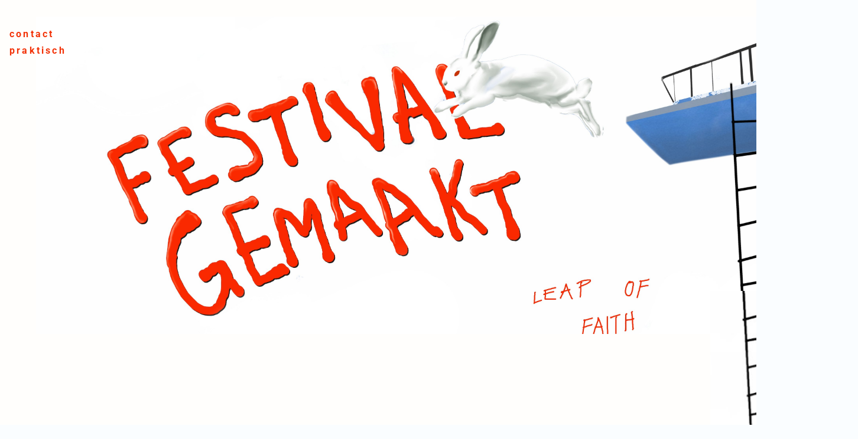

--- FILE ---
content_type: text/html
request_url: https://www.festivalgemaakt.nl/
body_size: 25685
content:
<!DOCTYPE html><html prefix="og: http://ogp.me/ns#" style="height:auto !important" lang="en"><head><meta charset="utf-8"><title>Festival Gemaakt</title><meta name="robots" content="all"><meta name="generator" content="One.com Web Editor"><meta http-equiv="Cache-Control" content="must-revalidate, max-age=0, public"><meta http-equiv="Expires" content="-1"><meta name="viewport" content="width=device-width,initial-scale=1,minimum-scale=1,maximum-scale=3,user-scalable=yes" minpagewidth="1452" rendermobileview="false"><meta name="MobileOptimized" content="320"><meta name="HandheldFriendly" content="True"><meta name="format-detection" content="telephone=no"><meta property="og:type" content="website"><meta property="og:title" content="Festival Gemaakt"><meta property="og:site_name" content="Festival Gemaakt"><meta property="og:url" content="https://festivalgemaakt.nl/"><meta property="og:image" content="https://impro.usercontent.one/appid/oneComWsb/domain/festivalgemaakt.nl/media/festivalgemaakt.nl/onewebmedia/banner%20FG%20(zonder%20witte%20achtergrond).png?etag=%2270c2d2-6650d6c5%22&amp;sourceContentType=image%2Fpng&amp;quality=85"><meta property="og:image:type" content="image/png"><meta property="og:image:width" content="3640"><meta property="og:image:height" content="2327"><meta name="twitter:card" content="summary"><meta name="twitter:title" content="Festival Gemaakt"><meta name="twitter:image:alt" content="Festival Gemaakt"><meta name="twitter:image" content="https://impro.usercontent.one/appid/oneComWsb/domain/festivalgemaakt.nl/media/festivalgemaakt.nl/onewebmedia/banner%20FG%20(zonder%20witte%20achtergrond).png?etag=%2270c2d2-6650d6c5%22&amp;sourceContentType=image%2Fpng&amp;quality=85"><link rel="shortcut icon" sizes="16x16" href="https://impro.usercontent.one/appid/oneComWsb/domain/festivalgemaakt.nl/media/festivalgemaakt.nl/onewebmedia/banner%20FG%20(zonder%20witte%20achtergrond).png?etag=%2270c2d2-6650d6c5%22&amp;sourceContentType=image%2Fpng&amp;resize=16,16&amp;ignoreAspectRatio"><link rel="icon" sizes="32x32" href="https://impro.usercontent.one/appid/oneComWsb/domain/festivalgemaakt.nl/media/festivalgemaakt.nl/onewebmedia/banner%20FG%20(zonder%20witte%20achtergrond).png?etag=%2270c2d2-6650d6c5%22&amp;sourceContentType=image%2Fpng&amp;resize=32,32&amp;ignoreAspectRatio"><link rel="apple-touch-icon" href="https://impro.usercontent.one/appid/oneComWsb/domain/festivalgemaakt.nl/media/festivalgemaakt.nl/onewebmedia/banner%20FG%20(zonder%20witte%20achtergrond).png?etag=%2270c2d2-6650d6c5%22&amp;sourceContentType=image%2Fpng&amp;resize=57,57&amp;ignoreAspectRatio"><link rel="apple-touch-icon" sizes="60x60" href="https://impro.usercontent.one/appid/oneComWsb/domain/festivalgemaakt.nl/media/festivalgemaakt.nl/onewebmedia/banner%20FG%20(zonder%20witte%20achtergrond).png?etag=%2270c2d2-6650d6c5%22&amp;sourceContentType=image%2Fpng&amp;resize=60,60&amp;ignoreAspectRatio"><link rel="icon" sizes="64x64" href="https://impro.usercontent.one/appid/oneComWsb/domain/festivalgemaakt.nl/media/festivalgemaakt.nl/onewebmedia/banner%20FG%20(zonder%20witte%20achtergrond).png?etag=%2270c2d2-6650d6c5%22&amp;sourceContentType=image%2Fpng&amp;resize=64,64&amp;ignoreAspectRatio"><link rel="apple-touch-icon" sizes="72x72" href="https://impro.usercontent.one/appid/oneComWsb/domain/festivalgemaakt.nl/media/festivalgemaakt.nl/onewebmedia/banner%20FG%20(zonder%20witte%20achtergrond).png?etag=%2270c2d2-6650d6c5%22&amp;sourceContentType=image%2Fpng&amp;resize=72,72&amp;ignoreAspectRatio"><link rel="apple-touch-icon" sizes="76x76" href="https://impro.usercontent.one/appid/oneComWsb/domain/festivalgemaakt.nl/media/festivalgemaakt.nl/onewebmedia/banner%20FG%20(zonder%20witte%20achtergrond).png?etag=%2270c2d2-6650d6c5%22&amp;sourceContentType=image%2Fpng&amp;resize=76,76&amp;ignoreAspectRatio"><link rel="icon" type="image/png" sizes="96x96" href="https://impro.usercontent.one/appid/oneComWsb/domain/festivalgemaakt.nl/media/festivalgemaakt.nl/onewebmedia/banner%20FG%20(zonder%20witte%20achtergrond).png?etag=%2270c2d2-6650d6c5%22&amp;sourceContentType=image%2Fpng&amp;resize=96,96&amp;ignoreAspectRatio"><link rel="apple-touch-icon" sizes="114x114" href="https://impro.usercontent.one/appid/oneComWsb/domain/festivalgemaakt.nl/media/festivalgemaakt.nl/onewebmedia/banner%20FG%20(zonder%20witte%20achtergrond).png?etag=%2270c2d2-6650d6c5%22&amp;sourceContentType=image%2Fpng&amp;resize=114,114&amp;ignoreAspectRatio"><link rel="apple-touch-icon" sizes="120x120" href="https://impro.usercontent.one/appid/oneComWsb/domain/festivalgemaakt.nl/media/festivalgemaakt.nl/onewebmedia/banner%20FG%20(zonder%20witte%20achtergrond).png?etag=%2270c2d2-6650d6c5%22&amp;sourceContentType=image%2Fpng&amp;resize=120,120&amp;ignoreAspectRatio"><link rel="apple-touch-icon" sizes="144x144" href="https://impro.usercontent.one/appid/oneComWsb/domain/festivalgemaakt.nl/media/festivalgemaakt.nl/onewebmedia/banner%20FG%20(zonder%20witte%20achtergrond).png?etag=%2270c2d2-6650d6c5%22&amp;sourceContentType=image%2Fpng&amp;resize=144,144&amp;ignoreAspectRatio"><link rel="apple-touch-icon" sizes="152x152" href="https://impro.usercontent.one/appid/oneComWsb/domain/festivalgemaakt.nl/media/festivalgemaakt.nl/onewebmedia/banner%20FG%20(zonder%20witte%20achtergrond).png?etag=%2270c2d2-6650d6c5%22&amp;sourceContentType=image%2Fpng&amp;resize=152,152&amp;ignoreAspectRatio"><link rel="icon" type="image/png" sizes="160x160" href="https://impro.usercontent.one/appid/oneComWsb/domain/festivalgemaakt.nl/media/festivalgemaakt.nl/onewebmedia/banner%20FG%20(zonder%20witte%20achtergrond).png?etag=%2270c2d2-6650d6c5%22&amp;sourceContentType=image%2Fpng&amp;resize=160,160&amp;ignoreAspectRatio"><link rel="apple-touch-icon" sizes="180x180" href="https://impro.usercontent.one/appid/oneComWsb/domain/festivalgemaakt.nl/media/festivalgemaakt.nl/onewebmedia/banner%20FG%20(zonder%20witte%20achtergrond).png?etag=%2270c2d2-6650d6c5%22&amp;sourceContentType=image%2Fpng&amp;resize=180,180&amp;ignoreAspectRatio"><link rel="icon" type="image/png" sizes="196x196" href="https://impro.usercontent.one/appid/oneComWsb/domain/festivalgemaakt.nl/media/festivalgemaakt.nl/onewebmedia/banner%20FG%20(zonder%20witte%20achtergrond).png?etag=%2270c2d2-6650d6c5%22&amp;sourceContentType=image%2Fpng&amp;resize=196,196&amp;ignoreAspectRatio"><link rel="canonical" href="https://festivalgemaakt.nl/"><style>html { word-wrap: break-word; }
*, ::before, ::after { word-wrap: inherit; }
html { box-sizing: border-box; }
*, ::before, ::after { box-sizing: inherit; }
div.code { box-sizing: content-box; }
body, ul, ol, li, h1, h2, h3, h4, h5, h6, form, input, p, td, textarea { margin: 0; padding: 0; }
h1, h2, h3, h4, h5, h6 { font-size: 100%; font-weight: normal; }
ol, ul { list-style: none; }
table { border-collapse: collapse; border-spacing: 0; }
img { border: 0; }
body { -moz-osx-font-smoothing: grayscale; -webkit-font-smoothing: antialiased; }</style><style>@font-face {
    font-family: 'dropDownMenu';
    src:
    url('[data-uri]                                                                           [base64]                 aAGYBmQBmAAAAAQAAAAAAAAAAAAAAIAAAAAAAAwAAAAMAAAAcAAEAAwAAABwAAwABAAAAHAAEADgAAAAKAAgAAgACAAEAIOkB//3//wAAAAAAIOkA//3//wAB/+MXBAADAAEAAAAAAAAAAAAAAAEAAf//                                     [base64]/                                                                                                                                [base64]') format('woff');
    font-weight: normal;
    font-style: normal;
}</style><link rel="stylesheet" href="/onewebstatic/89bc58e13a.css"><style>@media (max-width: 650px) { body { min-width: 'initial' } body.desktopV { min-width: 1452px } }
        @media (min-width: 651px) { body { min-width: 1452px } body.mobileV { min-width: initial } }</style><link rel="stylesheet" href="/onewebstatic/034fa2e7f3.css"><link href="/onewebstatic/google-fonts.php?url=https%3A%2F%2Ffonts.googleapis.com%2Fcss%3Ffamily%3DRoboto%253A100%252C100italic%252C200%252C200italic%252C300%252C300italic%252C500%252C500italic%252C600%252C600italic%252C700%252C700italic%252C800%252C800italic%252C900%252C900italic%252Citalic%252Cregular&amp;subset%3Dall" rel="stylesheet"><link href="/onewebstatic/google-fonts.php?url=https%3A%2F%2Ffonts.googleapis.com%2Fcss%3Ffamily%3DJosefin%2520Sans%253A100%252C100italic%252C200%252C200italic%252C300%252C300italic%252C500%252C500italic%252C600%252C600italic%252C700%252C700italic%252C800%252C800italic%252C900%252C900italic%252Citalic%252Cregular&amp;subset%3Dall" rel="stylesheet"><link href="/onewebstatic/google-fonts.php?url=https%3A%2F%2Ffonts.googleapis.com%2Fcss%3Ffamily%3DLato%253A100%252C100italic%252C200%252C200italic%252C300%252C300italic%252C500%252C500italic%252C600%252C600italic%252C700%252C700italic%252C800%252C800italic%252C900%252C900italic%252Citalic%252Cregular&amp;subset%3Dall" rel="stylesheet"><link href="/onewebstatic/google-fonts.php?url=https%3A%2F%2Ffonts.googleapis.com%2Fcss%3Ffamily%3DSilkscreen%253A100%252C100italic%252C200%252C200italic%252C300%252C300italic%252C500%252C500italic%252C600%252C600italic%252C700%252C700italic%252C800%252C800italic%252C900%252C900italic%252Citalic%252Cregular&amp;subset%3Dall" rel="stylesheet"><link rel="stylesheet" href="/onewebstatic/855d45471e.css"><style>.bodyBackground {
                            
background-image:none;
background-color:rgba(245,251,255,0.48);
                        }</style><script>window.WSB_PRIVACY_POLICY_PUBLISHED = true;</script><script src="/onewebstatic/e47f208c3a.js"></script><script src="/onewebstatic/f707379391.js"></script></head><body class="Preview_body__2wDzb bodyBackground" style="overflow-y:scroll;overflow-x:auto" data-attachments="{&quot;6B1AAA49-4FA4-4E01-BB43-6E345371F865&quot;:[&quot;1167B469-9F45-4FDD-92ED-59C6E0094B38&quot;,&quot;02B40F86-E87C-4606-B116-51AABF8FD21B&quot;,&quot;44D80E1C-4056-4C6E-9A61-1DE98EBDBDEF&quot;,&quot;220F6316-453C-4EB6-8F73-F46C2D97041B&quot;,&quot;B9E585DD-8942-43DD-84D3-D83921B78365&quot;,&quot;F61F0725-8414-4B36-9B8B-2CAB27356CFE&quot;,&quot;ABDCD61E-4176-4269-81F4-E042D63CDED6&quot;,&quot;DD69C2DA-B1BB-4A92-B6C6-FE4DA25E31FB&quot;,&quot;92CBE3BD-41FC-4A75-B652-D51AC110EC48&quot;,&quot;16421F26-D4BD-4DA9-BF46-9BBD4D4AEDB6&quot;,&quot;A7B526A8-00CA-439E-9DE5-E9508DC5C708&quot;,&quot;489FBEAD-A5A7-44C4-80A4-2477317855F1&quot;,&quot;21D9DA0C-6B9D-4DEE-ADBC-826A5CD7A863&quot;,&quot;809E7161-28C3-48FF-8B11-0EF3A93AF72B&quot;,&quot;FAA92C88-8FAF-4925-8620-01AA59662312&quot;,&quot;F993950C-28F4-49B5-BD6F-F3AAAA0D1225&quot;,&quot;0F02E5F6-D5E5-4781-989F-7D5A6CE30171&quot;,&quot;ED82B7CF-11A6-488F-852F-BEBED1759700&quot;,&quot;9B1D364B-93C9-4736-8962-C4FAB3B3C768&quot;,&quot;673401C8-5464-415D-805D-5A176B77C0C0&quot;,&quot;31D54172-7BC5-4134-9663-D8726FA54DE1&quot;,&quot;E9F46021-446A-4A26-9412-1522F348FAF7&quot;,&quot;8C6F89B3-4AD8-4103-86DF-5A64BBDED98F&quot;,&quot;FBB4207F-10F1-4632-B5B2-C738C04429AC&quot;,&quot;8E214EDB-2414-4612-8884-AC41BEC98837&quot;,&quot;27889192-E935-418C-8706-1D5E2A42EAF1&quot;,&quot;1C355F6D-AD80-4C37-8E5C-95F714A13498&quot;,&quot;BB89AD7C-D3A9-434F-AEC3-9732DB2EF989&quot;,&quot;7E439A2F-6344-4F48-8922-7D878B096726&quot;,&quot;8476E1A6-D3EA-4B98-8C7E-CEABE28AB22E&quot;,&quot;F9EA2B26-1CAC-4DE3-ABA8-99CC2732B1E7&quot;,&quot;D039150E-FD6D-4797-956D-3A0CFF2F28BA&quot;,&quot;6C72761E-9DAE-44EB-8C3D-CA632FC9E013&quot;,&quot;F64E9747-4ADF-412F-8851-E5F15B6E0E7F&quot;,&quot;81791B49-DB09-41B8-A867-27B68D21AA88&quot;,&quot;838825F3-BA15-437E-88C2-57DE743333B6&quot;,&quot;33391B96-3706-4AC3-A72A-B09320423DF8&quot;,&quot;848607CC-0EAF-4FAE-ACF5-CC998B42C097&quot;,&quot;06C98E6D-DEC5-4110-B49B-3E2620157900&quot;,&quot;0D770570-F83A-4B4D-A994-6AEDD62A522C&quot;,&quot;36EAED9D-F98C-492A-BF5A-493D102606E6&quot;,&quot;5087819E-84DD-4B83-91A8-086BBEDB21C0&quot;,&quot;C0BD56BD-B0CF-4045-8BA0-6C7333FA96E5&quot;,&quot;D6853AA6-4348-484B-A133-B861C1F75682&quot;,&quot;CA8432B8-8F3D-4EEE-8EB3-0C02A33B18FE&quot;,&quot;C100F918-D2C5-4709-9376-28FC917F426B&quot;,&quot;7DB1DA01-4E67-49FA-A598-9CAF8A25224A&quot;,&quot;912DE28E-4F27-45D2-894D-BEB520961ED3&quot;,&quot;9E41513A-610D-4997-9763-D3EC3701DA46&quot;,&quot;2CF6A255-6AA2-4151-8EFC-5365EED89073&quot;,&quot;7C242BA6-A69D-4B2C-8018-E87B32B35C16&quot;,&quot;4883C5DB-B750-4B47-98DA-6532474ACF67&quot;,&quot;DB11E63D-4FE3-4E10-BD25-231365FF6EFC&quot;,&quot;62184AD2-D0B7-4E8F-9072-332485E04F3E&quot;,&quot;6230DCDF-2232-4216-882F-74725B09CCDE&quot;,&quot;402FA938-7EF6-4D04-B212-116E5BFA5011&quot;,&quot;20F7ED50-634C-4FDC-8C57-BF8246D9106D&quot;,&quot;737D9CB8-0A18-441E-8CFA-D0A558EE628A&quot;,&quot;06B6DAC5-62AD-4887-A778-AF7851A08FDA&quot;,&quot;31302139-68F7-4946-94B8-99C89BEB03BE&quot;,&quot;4AEF62CD-E301-482F-99D0-39D32C59A693&quot;,&quot;8D2E1FBF-0810-4AAE-BFD3-18FF369DAAB5&quot;,&quot;CE608250-EDDA-4E4B-B0BA-8C9113A70580&quot;,&quot;6BFD3E93-17C0-4A26-97FE-597E63AFC17F&quot;],&quot;23BB45FC-BE5C-4FEE-A0B6-8D751C163B10&quot;:[&quot;EBF5BD9D-8A4F-4965-BF23-B2EE9A352C28&quot;,&quot;10452D31-0C73-4783-9042-9FC20016D2C2&quot;,&quot;44AB5A3D-81C2-48CB-9F72-1DC69D199BF5&quot;,&quot;10191513-0836-4F68-ABA5-CD3C420CD311&quot;,&quot;D443D484-DF9F-4B58-82BD-A84886658C4D&quot;,&quot;CB397426-499E-4F7C-9DA3-BD49244BB301&quot;],&quot;B9E585DD-8942-43DD-84D3-D83921B78365&quot;:[&quot;367EF8B7-8194-4D18-98E9-E4B4BA3A0169&quot;],&quot;ABDCD61E-4176-4269-81F4-E042D63CDED6&quot;:[&quot;A9E9DAA3-C6DE-45FE-BA63-A00C66A34B41&quot;],&quot;DD69C2DA-B1BB-4A92-B6C6-FE4DA25E31FB&quot;:[&quot;38FC105A-1C3C-4260-8369-8056C118EA36&quot;],&quot;92CBE3BD-41FC-4A75-B652-D51AC110EC48&quot;:[&quot;D2861508-138E-4F71-AC63-DC26CCF244AB&quot;],&quot;21D9DA0C-6B9D-4DEE-ADBC-826A5CD7A863&quot;:[&quot;954C56A3-62B6-4339-8284-3AD6208D1DC4&quot;],&quot;809E7161-28C3-48FF-8B11-0EF3A93AF72B&quot;:[&quot;4A7F1FFE-FA51-456B-99EA-25924B0E49D5&quot;],&quot;FAA92C88-8FAF-4925-8620-01AA59662312&quot;:[&quot;6988394C-F328-4F73-ABA1-EB999A480BB7&quot;],&quot;F993950C-28F4-49B5-BD6F-F3AAAA0D1225&quot;:[&quot;708088EC-0AF0-45E9-8213-403ABF23B36E&quot;],&quot;ED82B7CF-11A6-488F-852F-BEBED1759700&quot;:[&quot;723C97BB-3252-4884-9C8B-6E612096D7AF&quot;],&quot;9B1D364B-93C9-4736-8962-C4FAB3B3C768&quot;:[&quot;EC16DF53-88F8-4027-AE44-4EB34C55E4DF&quot;],&quot;673401C8-5464-415D-805D-5A176B77C0C0&quot;:[&quot;DAF0C05A-B84C-4EA8-B8B3-2832F805C76D&quot;],&quot;31D54172-7BC5-4134-9663-D8726FA54DE1&quot;:[&quot;111B8F65-FAAE-47DB-9376-41AC1F29E6A9&quot;],&quot;E9F46021-446A-4A26-9412-1522F348FAF7&quot;:[&quot;6A589410-820B-497B-80A8-7D221C8FE27F&quot;],&quot;8C6F89B3-4AD8-4103-86DF-5A64BBDED98F&quot;:[&quot;E88FCF9D-AF6E-4883-9489-A502F5B5850F&quot;],&quot;FBB4207F-10F1-4632-B5B2-C738C04429AC&quot;:[&quot;44B33372-5CC3-48E5-A786-E60897D2CE7E&quot;],&quot;8E214EDB-2414-4612-8884-AC41BEC98837&quot;:[&quot;D269F815-B1FB-4A25-9D12-8DD278753B1F&quot;],&quot;1C355F6D-AD80-4C37-8E5C-95F714A13498&quot;:[&quot;90F4CB14-9C51-42DB-AEE8-F5EE5338CE7E&quot;],&quot;8476E1A6-D3EA-4B98-8C7E-CEABE28AB22E&quot;:[&quot;C5422A45-7390-47F4-A9D9-4E3763C41CC9&quot;],&quot;F9EA2B26-1CAC-4DE3-ABA8-99CC2732B1E7&quot;:[&quot;7E026FB5-4D68-467C-90FD-5844602EFA19&quot;],&quot;D039150E-FD6D-4797-956D-3A0CFF2F28BA&quot;:[&quot;13A36402-6664-4787-91A2-FFAB7D225209&quot;],&quot;6C72761E-9DAE-44EB-8C3D-CA632FC9E013&quot;:[&quot;018ECE20-A74A-4B2A-93B0-1F8EBA3FC97F&quot;],&quot;F64E9747-4ADF-412F-8851-E5F15B6E0E7F&quot;:[&quot;B6BFAC7D-5CD2-4F5B-A253-38017661AFF6&quot;],&quot;81791B49-DB09-41B8-A867-27B68D21AA88&quot;:[&quot;7C79F3EB-8AD5-45FD-A9E0-39A2C08E2596&quot;],&quot;0D770570-F83A-4B4D-A994-6AEDD62A522C&quot;:[&quot;4BBFBBF1-EDEB-4EE2-B031-3A9C83EE9C97&quot;],&quot;36EAED9D-F98C-492A-BF5A-493D102606E6&quot;:[&quot;00EADADC-3626-406F-815B-24B49FBB50F3&quot;],&quot;5087819E-84DD-4B83-91A8-086BBEDB21C0&quot;:[&quot;15E1AA06-C01A-49D5-9C9A-DE316E78D409&quot;],&quot;CA8432B8-8F3D-4EEE-8EB3-0C02A33B18FE&quot;:[&quot;D1368167-1C9E-429C-BD0F-28FC0A128EA2&quot;],&quot;912DE28E-4F27-45D2-894D-BEB520961ED3&quot;:[&quot;A5F19FE9-6B8A-4979-8FCC-190FBEBFC98E&quot;],&quot;4883C5DB-B750-4B47-98DA-6532474ACF67&quot;:[&quot;139313F4-C21C-4391-BD92-4203C754C9BB&quot;],&quot;6230DCDF-2232-4216-882F-74725B09CCDE&quot;:[&quot;B17D86D0-06E9-45E0-9F61-E390F837B5FE&quot;],&quot;20F7ED50-634C-4FDC-8C57-BF8246D9106D&quot;:[&quot;00D3BE1B-7A66-4AAE-B006-FF4A45756FCB&quot;],&quot;737D9CB8-0A18-441E-8CFA-D0A558EE628A&quot;:[&quot;9F9070A8-6B0D-4D2C-B361-5ACC77CA6F13&quot;],&quot;C100F918-D2C5-4709-9376-28FC917F426B&quot;:[&quot;4B656B78-DAA6-4140-866D-801425B99E04&quot;,&quot;973A5A60-30A8-4E73-B0B3-5F0551CDF0BC&quot;,&quot;0AB2E213-2552-4FC1-9091-8977EA8812F6&quot;,&quot;3D52DBEA-ED8B-43D2-9B25-BDE256E3B658&quot;,&quot;68EE5D1B-104E-4561-BFE3-66F343E353B1&quot;,&quot;FA76DE3A-ECE2-4079-83B0-8FD3C37AC39A&quot;,&quot;F98EF762-F44C-47B0-B683-06ADD3043219&quot;,&quot;3EC6E722-724B-4CDD-B995-C70AB790E283&quot;,&quot;50076B5F-5793-4550-9FD9-3D4D8D748E09&quot;,&quot;9D95978D-56AD-478A-8F45-00972B25BBC5&quot;],&quot;848607CC-0EAF-4FAE-ACF5-CC998B42C097&quot;:[&quot;75EB6DAB-1C25-44BA-B3D2-774B48AEAF6E&quot;,&quot;CBEEA45F-E34C-44B3-A380-5F8B3B73782F&quot;,&quot;0061FE29-6FA4-4DEE-BEB9-717650D45A10&quot;,&quot;CDADB58A-E561-4289-9AFC-86C48EABE198&quot;,&quot;F69DACA8-2787-4E90-9CB3-9D717F2EBAAD&quot;,&quot;7C9E5BCD-DE15-4AD5-9535-5B8283F1DC7A&quot;,&quot;632E1FCA-65A0-4CD2-B3F8-6BE305762304&quot;,&quot;B723627A-BD6B-4C8D-BA4E-546C781F0997&quot;,&quot;BBD04110-C61C-4F88-A30B-307098A52974&quot;],&quot;7DB1DA01-4E67-49FA-A598-9CAF8A25224A&quot;:[&quot;2D61E723-07AF-464D-B60C-C6ADA69F07DC&quot;,&quot;438676A8-F86F-4C2F-A933-7F0EEE9DF888&quot;,&quot;5BCC4012-01FB-4F58-A3A4-4CE00F4692E5&quot;,&quot;3BBDC174-36C7-4011-A2B8-46F10B0C6397&quot;,&quot;013C0901-B2CF-46C8-8B30-566C8A8AECB1&quot;,&quot;FC9ADAC2-B031-4BB2-9D1B-412F3AABB343&quot;,&quot;755EB859-EDAA-4D93-AE58-533339DCBF50&quot;,&quot;7231964F-26B9-42D8-B250-26B7B862B1E6&quot;,&quot;242558FE-29F7-416E-A6C8-843FB0C8A4AE&quot;,&quot;B0FC0CAC-473D-47FC-920C-C4E29C23E02F&quot;,&quot;8BA5F6B2-4124-4596-86FE-1E2A38C0E168&quot;,&quot;665FEC16-77C5-4690-B5E4-F40E5E1F4629&quot;],&quot;7C242BA6-A69D-4B2C-8018-E87B32B35C16&quot;:[&quot;AD1B6E8F-F82B-4ABB-B0F8-927318A0B026&quot;]}"><link rel="stylesheet" href="/onewebstatic/64bdbbf163.css"><div class="template" data-mobile-view="false"><div class="Preview_row__3Fkye row" style="width:1452px"></div><div class="Preview_row__3Fkye row Preview_noSideMargin__2I-_n" style="min-height:6594px;width:100%"><div data-id="6B1AAA49-4FA4-4E01-BB43-6E345371F865" data-kind="SECTION" style="width:100%;min-height:6594px;left:auto;min-width:1452px;margin-top:0;margin-left:0" class="Preview_componentWrapper__2i4QI"><div id="Header" data-in-template="true" data-id="6B1AAA49-4FA4-4E01-BB43-6E345371F865" data-kind="Block" data-specific-kind="SECTION" data-pin="0" data-stretch="true" data-bbox="{&quot;top&quot;:0,&quot;left&quot;:-272,&quot;right&quot;:5272,&quot;bottom&quot;:6594}" class="Preview_block__16Zmu"><div class="StripPreview_backgroundComponent__3YmQM Background_backgroundComponent__3_1Ea hasChildren" style="background-color:rgba(255,254,252,1);min-height:6594px;padding-bottom:0" data-width="100" data-height="6594"><div class="Preview_column__1KeVx col" style="min-height:100%;width:1452px;margin:0 auto"><div class="Preview_row__3Fkye row" style="min-height:1041px;width:1452px"><div class="Preview_float__1PmYU float" style="top:746px;left:135px;z-index:1003"><div data-id="02B40F86-E87C-4606-B116-51AABF8FD21B" data-kind="TEXT" style="width:901px;min-height:295px" class="Preview_componentWrapper__2i4QI"><div data-in-template="false" data-id="02B40F86-E87C-4606-B116-51AABF8FD21B" data-kind="Component" data-specific-kind="TEXT" data-bbox="{&quot;top&quot;:746,&quot;left&quot;:135,&quot;right&quot;:1036,&quot;bottom&quot;:1041}" data-parent="6B1AAA49-4FA4-4E01-BB43-6E345371F865" class="Preview_component__SbiKo text-align-null"><div data-mve-font-change="0" class="styles_contentContainer__lrPIa textnormal styles_text__3jGMu styles_invalidateHighlightAndShadows__2W3IH Accented themeTextClass mainColor"><p style="font-size: 16px;"><br><span style="font-size: 18px; font-weight: bold;">3,4,5 juli 2025 </span><br><span style="font-size: 16px;">vindt het jaarlijkse afstudeerfestival van de <span style="font-weight: bold;">Toneelacademie Maastricht</span> plaats!</span><br><span style="font-size: 16px;">we verwelkomen jullie in ons nest, en nemen jullie 3 dagen lang aan de hand mee door het werk van onze <span style="font-weight: bold;">ACTEURS, PERFORMERS, REGISSEURS en VORMGEVERS</span> </span><br><span style="font-size: 16px;">mis ons niet; nog 1 laatste keer in onze thuishaven..</span><br><span style="font-size: 16px;">and then…</span></p>
<p style="font-size: 25px;" class="mobile-oversized"><br><span style="font-weight: bold; font-size: 25px;" class="mobile-oversized">LEAP OF FAITH</span></p></div></div></div></div><div class="Preview_float__1PmYU float" style="top:28px;left:61px;z-index:1137"><div data-id="C0BD56BD-B0CF-4045-8BA0-6C7333FA96E5" data-kind="IMAGE" style="width:1237px;min-height:538px" class="Preview_componentWrapper__2i4QI"><div data-in-template="false" data-id="C0BD56BD-B0CF-4045-8BA0-6C7333FA96E5" data-kind="Component" data-specific-kind="IMAGE" data-bbox="{&quot;top&quot;:28,&quot;left&quot;:61,&quot;right&quot;:1298,&quot;bottom&quot;:566}" data-parent="6B1AAA49-4FA4-4E01-BB43-6E345371F865" class="Preview_component__SbiKo"><div class="image-container Mobile_imageComponent__QXWk1 Mobile_cropMode__cLuJp" style="border-width:1px 1px 1px 1px;border-top-left-radius:0px;border-top-right-radius:0px;border-bottom-right-radius:0px;border-bottom-left-radius:0px;background-color:transparent;background-position:top;background-size:cover;background-repeat:no-repeat;background-image:url('https://impro.usercontent.one/appid/oneComWsb/domain/festivalgemaakt.nl/media/festivalgemaakt.nl/onewebmedia/sketch1739380336419.jpeg?etag=%22188012-67acd6ec%22&amp;sourceContentType=image%2Fjpeg&amp;ignoreAspectRatio&amp;resize=3711%2B1728&amp;extract=0%2B15%2B3711%2B1614&amp;quality=85');min-height:538px;height:inherit;padding-bottom:0" data-width="1237" data-height="538"><div class="Preview_column__1KeVx col" style="min-height:100%"><div class="Preview_float__1PmYU float" style="top:16px;left:-45px;z-index:1245"><div data-id="6BFD3E93-17C0-4A26-97FE-597E63AFC17F" data-kind="TEXT" style="width:300px;min-height:58px" class="Preview_componentWrapper__2i4QI"><div data-in-template="false" data-id="6BFD3E93-17C0-4A26-97FE-597E63AFC17F" data-kind="Component" data-specific-kind="TEXT" data-bbox="{&quot;top&quot;:16,&quot;left&quot;:-45,&quot;right&quot;:255,&quot;bottom&quot;:74}" data-parent="6B1AAA49-4FA4-4E01-BB43-6E345371F865" class="Preview_component__SbiKo text-align-null"><div data-mve-font-change="0" class="styles_contentContainer__lrPIa textnormal styles_text__3jGMu styles_invalidateHighlightAndShadows__2W3IH Accented themeTextClass mainColor"><p class="textnormal"><span style="font-weight: bold;"><a class="link1" href="/#38DB0697-09AE-4934-97E6-588F909F6DE5" sectionid="38DB0697-09AE-4934-97E6-588F909F6DE5">contact</a></span></p>
<p class="textnormal"><span style="font-weight: bold;"><a class="link1" href="/#23BB45FC-BE5C-4FEE-A0B6-8D751C163B10" sectionid="23BB45FC-BE5C-4FEE-A0B6-8D751C163B10">praktisch</a></span></p></div></div></div></div><div style="clear:both"></div></div></div></div></div></div><div class="Preview_float__1PmYU float" style="top:493px;left:1202px;z-index:1139"><div data-id="D6853AA6-4348-484B-A133-B861C1F75682" data-kind="IMAGE" style="width:114px;min-height:548px" class="Preview_componentWrapper__2i4QI"><div data-in-template="false" data-id="D6853AA6-4348-484B-A133-B861C1F75682" data-kind="Component" data-specific-kind="IMAGE" data-bbox="{&quot;top&quot;:493,&quot;left&quot;:1202,&quot;right&quot;:1316,&quot;bottom&quot;:1041}" data-parent="6B1AAA49-4FA4-4E01-BB43-6E345371F865" class="Preview_mobileHide__9T929 Preview_component__SbiKo"><div class="Mobile_imageComponent__QXWk1 Mobile_cropMode__cLuJp" style="overflow:hidden" data-width="114" data-height="548"><img loading="lazy" role="presentation" data-scalestrategy="crop" style="margin-top:-33px;margin-left:-957px;display:block;margin:0" src="https://impro.usercontent.one/appid/oneComWsb/domain/festivalgemaakt.nl/media/festivalgemaakt.nl/onewebmedia/sketch1739380799248.jpeg?etag=%22a4b5-67acd8a6%22&amp;sourceContentType=image%2Fjpeg&amp;ignoreAspectRatio&amp;resize=1000%2B1220&amp;extract=858%2B29%2B102%2B491&amp;quality=85" srcset="https://impro.usercontent.one/appid/oneComWsb/domain/festivalgemaakt.nl/media/festivalgemaakt.nl/onewebmedia/sketch1739380799248.jpeg?etag=%22a4b5-67acd8a6%22&amp;sourceContentType=image%2Fjpeg&amp;ignoreAspectRatio&amp;resize=1000%2B1220&amp;extract=858%2B29%2B102%2B491&amp;quality=85, https://impro.usercontent.one/appid/oneComWsb/domain/festivalgemaakt.nl/media/festivalgemaakt.nl/onewebmedia/sketch1739380799248.jpeg?etag=%22a4b5-67acd8a6%22&amp;sourceContentType=image%2Fjpeg&amp;ignoreAspectRatio&amp;resize=1000%2B1220&amp;extract=858%2B29%2B102%2B491&amp;quality=85 2x, https://impro.usercontent.one/appid/oneComWsb/domain/festivalgemaakt.nl/media/festivalgemaakt.nl/onewebmedia/sketch1739380799248.jpeg?etag=%22a4b5-67acd8a6%22&amp;sourceContentType=image%2Fjpeg&amp;ignoreAspectRatio&amp;resize=1000%2B1220&amp;extract=858%2B29%2B102%2B491&amp;quality=85 3x" height="548" width="114" data-width="114" data-height="548"></div></div></div></div><div data-id="1167B469-9F45-4FDD-92ED-59C6E0094B38" data-kind="TEXT" style="width:53px;min-height:23px;margin-top:44px;margin-left:152px;z-index:501" class="Preview_componentWrapper__2i4QI"><div data-in-template="true" data-id="1167B469-9F45-4FDD-92ED-59C6E0094B38" data-kind="Component" data-specific-kind="TEXT" class="Preview_component__SbiKo text-align-null"><div data-mve-font-change="0" class="styles_contentContainer__lrPIa textnormal styles_text__3jGMu styles_invalidateHighlightAndShadows__2W3IH Accented themeTextClass mainColor"><p class="textnormal mobile-undersized-upper" style="font-size: 13px;"><span style="font-weight: bold; font-size: 13px;" class="mobile-undersized-upper"><a class="link1" href="/">HOME</a></span></p></div></div></div></div><div class="Preview_row__3Fkye row" style="min-height:229px;width:1452px"><div class="Preview_float__1PmYU float" style="top:29px;left:135px;z-index:1005"><div data-id="44D80E1C-4056-4C6E-9A61-1DE98EBDBDEF" data-kind="IMAGE" style="width:300px;min-height:200px" class="Preview_componentWrapper__2i4QI"><div data-in-template="false" data-id="44D80E1C-4056-4C6E-9A61-1DE98EBDBDEF" data-kind="Component" data-specific-kind="IMAGE" data-bbox="{&quot;top&quot;:1070,&quot;left&quot;:135,&quot;right&quot;:435,&quot;bottom&quot;:1270}" data-parent="6B1AAA49-4FA4-4E01-BB43-6E345371F865" class="Preview_component__SbiKo"><div class="Mobile_imageComponent__QXWk1 Mobile_cropMode__cLuJp" style="overflow:hidden" data-width="300" data-height="200"><a href="/simon-kleinhesselink" target="_self" alt="" data-stop-propagation="true"><img loading="lazy" role="presentation" data-scalestrategy="crop" style="margin-top:0px;margin-left:0px;display:block;margin:0" src="https://impro.usercontent.one/appid/oneComWsb/domain/festivalgemaakt.nl/media/festivalgemaakt.nl/onewebmedia/DSC_9094.jpg?etag=%2272641e-67d5cc90%22&amp;sourceContentType=image%2Fjpeg&amp;ignoreAspectRatio&amp;resize=300%2B200&amp;extract=0%2B0%2B300%2B200&amp;quality=85" srcset="https://impro.usercontent.one/appid/oneComWsb/domain/festivalgemaakt.nl/media/festivalgemaakt.nl/onewebmedia/DSC_9094.jpg?etag=%2272641e-67d5cc90%22&amp;sourceContentType=image%2Fjpeg&amp;ignoreAspectRatio&amp;resize=300%2B200&amp;extract=0%2B0%2B300%2B200&amp;quality=85, https://impro.usercontent.one/appid/oneComWsb/domain/festivalgemaakt.nl/media/festivalgemaakt.nl/onewebmedia/DSC_9094.jpg?etag=%2272641e-67d5cc90%22&amp;sourceContentType=image%2Fjpeg&amp;ignoreAspectRatio&amp;resize=600%2B401&amp;extract=0%2B0%2B600%2B400&amp;quality=85 2x, https://impro.usercontent.one/appid/oneComWsb/domain/festivalgemaakt.nl/media/festivalgemaakt.nl/onewebmedia/DSC_9094.jpg?etag=%2272641e-67d5cc90%22&amp;sourceContentType=image%2Fjpeg&amp;ignoreAspectRatio&amp;resize=900%2B601&amp;extract=0%2B0%2B900%2B600&amp;quality=85 3x" height="200" width="300" data-width="300" data-height="200"></a></div></div></div></div><div class="Preview_float__1PmYU float" style="top:29px;left:426px;z-index:1007"><div data-id="220F6316-453C-4EB6-8F73-F46C2D97041B" data-kind="IMAGE" style="width:310px;min-height:200px" class="Preview_componentWrapper__2i4QI"><div data-in-template="false" data-id="220F6316-453C-4EB6-8F73-F46C2D97041B" data-kind="Component" data-specific-kind="IMAGE" data-bbox="{&quot;top&quot;:1070,&quot;left&quot;:426,&quot;right&quot;:736,&quot;bottom&quot;:1270}" data-parent="6B1AAA49-4FA4-4E01-BB43-6E345371F865" class="Preview_component__SbiKo"><div class="Mobile_imageComponent__QXWk1 Mobile_cropMode__cLuJp" style="overflow:hidden" data-width="310" data-height="200"><a href="/clara-van-bragt" target="_self" alt="" data-stop-propagation="true"><img loading="lazy" role="presentation" data-scalestrategy="crop" style="margin-top:0px;margin-left:0px;display:block;margin:0" src="https://impro.usercontent.one/appid/oneComWsb/domain/festivalgemaakt.nl/media/festivalgemaakt.nl/onewebmedia/DSC_9216.jpg?etag=%22749eab-67d5d04d%22&amp;sourceContentType=image%2Fjpeg&amp;ignoreAspectRatio&amp;resize=310%2B207&amp;extract=0%2B0%2B310%2B200&amp;quality=85" srcset="https://impro.usercontent.one/appid/oneComWsb/domain/festivalgemaakt.nl/media/festivalgemaakt.nl/onewebmedia/DSC_9216.jpg?etag=%22749eab-67d5d04d%22&amp;sourceContentType=image%2Fjpeg&amp;ignoreAspectRatio&amp;resize=310%2B207&amp;extract=0%2B0%2B310%2B200&amp;quality=85, https://impro.usercontent.one/appid/oneComWsb/domain/festivalgemaakt.nl/media/festivalgemaakt.nl/onewebmedia/DSC_9216.jpg?etag=%22749eab-67d5d04d%22&amp;sourceContentType=image%2Fjpeg&amp;ignoreAspectRatio&amp;resize=620%2B414&amp;extract=0%2B0%2B620%2B400&amp;quality=85 2x, https://impro.usercontent.one/appid/oneComWsb/domain/festivalgemaakt.nl/media/festivalgemaakt.nl/onewebmedia/DSC_9216.jpg?etag=%22749eab-67d5d04d%22&amp;sourceContentType=image%2Fjpeg&amp;ignoreAspectRatio&amp;resize=930%2B621&amp;extract=0%2B0%2B930%2B600&amp;quality=85 3x" height="200" width="310" data-width="310" data-height="200"></a></div></div></div></div><div class="Preview_float__1PmYU float" style="top:29px;left:727px;z-index:1009"><div data-id="B9E585DD-8942-43DD-84D3-D83921B78365" data-kind="IMAGE" style="width:310px;min-height:200px" class="Preview_componentWrapper__2i4QI"><div data-in-template="false" data-id="B9E585DD-8942-43DD-84D3-D83921B78365" data-kind="Block" data-specific-kind="IMAGE" data-bbox="{&quot;top&quot;:1070,&quot;left&quot;:727,&quot;right&quot;:1037,&quot;bottom&quot;:1270}" data-parent="6B1AAA49-4FA4-4E01-BB43-6E345371F865" class="Preview_block__16Zmu"><div class="image-container Mobile_imageComponent__QXWk1 Mobile_cropMode__cLuJp has-link" style="background-color:transparent;background-position:top;background-size:cover;background-repeat:no-repeat;background-image:url('https://impro.usercontent.one/appid/oneComWsb/domain/festivalgemaakt.nl/media/festivalgemaakt.nl/onewebmedia/DSC_8972.jpg?etag=%2279f323-67d5d0ac%22&amp;sourceContentType=image%2Fjpeg&amp;ignoreAspectRatio&amp;resize=930%2B621&amp;extract=0%2B0%2B930%2B600&amp;quality=85');min-height:200px;height:inherit" data-width="310" data-height="200"><div data-link="we-link" class="styles_defaultStyle__2KLgV" style="padding-bottom:100px" target="_self" alt=""><a href="/jill-gielkens" class="styles_dummyAnchorStyle__1cRWd">&nbsp;</a><div class="Preview_column__1KeVx col" style="min-height:100%"><div class="Preview_row__3Fkye row" style="min-height:59px;width:310px"><div data-id="367EF8B7-8194-4D18-98E9-E4B4BA3A0169" data-kind="TEXT" style="width:275px;min-height:40px;margin-top:19px;margin-left:25px" class="Preview_componentWrapper__2i4QI"><div data-in-template="false" data-id="367EF8B7-8194-4D18-98E9-E4B4BA3A0169" data-kind="Component" data-specific-kind="TEXT" class="Preview_component__SbiKo text-align-null"><div data-mve-font-change="0" class="styles_contentContainer__lrPIa textnormal styles_text__3jGMu styles_invalidateHighlightAndShadows__2W3IH Accented themeTextClass mainColor"><p class="textnormal mobile-undersized-lower" style="font-size: 10px;"><a class="link1" href="/jill-gielkens"><span style="font-size: 10px; font-weight: bold;" class="mobile-undersized-lower">Jill</span><span style="font-size: 10px;" class="mobile-undersized-lower"> </span><span style="font-weight: normal;">Gielkens</span></a></p></div></div></div></div><div style="clear:both"></div></div></div></div></div></div></div><div class="Preview_float__1PmYU float" style="top:48px;left:451px;z-index:1021"><div data-id="A7B526A8-00CA-439E-9DE5-E9508DC5C708" data-kind="TEXT" style="width:300px;min-height:40px" class="Preview_componentWrapper__2i4QI"><div data-in-template="false" data-id="A7B526A8-00CA-439E-9DE5-E9508DC5C708" data-kind="Component" data-specific-kind="TEXT" data-bbox="{&quot;top&quot;:1089,&quot;left&quot;:451,&quot;right&quot;:751,&quot;bottom&quot;:1129}" data-parent="6B1AAA49-4FA4-4E01-BB43-6E345371F865" class="Preview_component__SbiKo text-align-null"><div data-mve-font-change="0" class="styles_contentContainer__lrPIa textnormal styles_text__3jGMu styles_invalidateHighlightAndShadows__2W3IH Accented themeTextClass mainColor"><p class="textnormal mobile-undersized-lower" style="font-size: 10px;"><span style="font-weight: normal;"><a class="link1" href="/clara-van-bragt"><span style="font-weight: bold;">Clara&nbsp;<span style="font-weight: normal;">Van Bragt</span></span></a></span></p></div></div></div></div><div class="Preview_float__1PmYU float" style="top:29px;left:1036px;z-index:1153"><div data-id="912DE28E-4F27-45D2-894D-BEB520961ED3" data-kind="IMAGE" style="width:280px;min-height:200px" class="Preview_componentWrapper__2i4QI"><div data-in-template="false" data-id="912DE28E-4F27-45D2-894D-BEB520961ED3" data-kind="Block" data-specific-kind="IMAGE" data-bbox="{&quot;top&quot;:1070,&quot;left&quot;:1036,&quot;right&quot;:1316,&quot;bottom&quot;:1270}" data-parent="6B1AAA49-4FA4-4E01-BB43-6E345371F865" class="Preview_block__16Zmu"><div class="image-container Mobile_imageComponent__QXWk1 Mobile_cropMode__cLuJp has-link" style="background-color:transparent;background-position:top;background-size:cover;background-repeat:no-repeat;background-image:url('https://impro.usercontent.one/appid/oneComWsb/domain/festivalgemaakt.nl/media/festivalgemaakt.nl/onewebmedia/DSC_9320.jpg?etag=%22746492-67d5cd7b%22&amp;sourceContentType=image%2Fjpeg&amp;ignoreAspectRatio&amp;resize=1007%2B672&amp;extract=102%2B0%2B840%2B600&amp;quality=85');min-height:200px;height:inherit" data-width="280" data-height="200"><div data-link="we-link" class="styles_defaultStyle__2KLgV" style="padding-bottom:100px" target="_self" alt=""><a href="/sil-van-kalker" class="styles_dummyAnchorStyle__1cRWd">&nbsp;</a><div class="Preview_column__1KeVx col" style="min-height:100%"><div class="Preview_row__3Fkye row" style="min-height:59px;width:280px"><div data-id="A5F19FE9-6B8A-4979-8FCC-190FBEBFC98E" data-kind="TEXT" style="width:265px;min-height:40px;margin-top:19px;margin-left:15px" class="Preview_componentWrapper__2i4QI"><div data-in-template="false" data-id="A5F19FE9-6B8A-4979-8FCC-190FBEBFC98E" data-kind="Component" data-specific-kind="TEXT" class="Preview_component__SbiKo text-align-null"><div data-mve-font-change="0" class="styles_contentContainer__lrPIa textnormal styles_text__3jGMu styles_invalidateHighlightAndShadows__2W3IH Accented themeTextClass mainColor"><p class="textnormal mobile-undersized-lower" style="font-size: 10px;"><span style="font-weight: bold;"><a class="link1" href="/sil-van-kalker">Sil&nbsp;<span style="font-weight: normal;">van Kalker</span></a></span></p></div></div></div></div><div style="clear:both"></div></div></div></div></div></div></div><div data-id="16421F26-D4BD-4DA9-BF46-9BBD4D4AEDB6" data-kind="TEXT" style="width:300px;min-height:40px;margin-top:48px;margin-left:150px;z-index:1019" class="Preview_componentWrapper__2i4QI"><div data-in-template="false" data-id="16421F26-D4BD-4DA9-BF46-9BBD4D4AEDB6" data-kind="Component" data-specific-kind="TEXT" class="Preview_component__SbiKo text-align-null"><div data-mve-font-change="0" class="styles_contentContainer__lrPIa textnormal styles_text__3jGMu styles_invalidateHighlightAndShadows__2W3IH Accented themeTextClass mainColor"><p class="textnormal mobile-undersized-lower" style="font-size: 10px;"><a class="link1" href="/simon-kleinhesselink"><span style="font-size: 10px; font-weight: bold;" class="mobile-undersized-lower">Simon </span><span style="font-size: 10px; font-weight: normal;" class="mobile-undersized-lower">Kleinhesselink</span></a></p></div></div></div></div><div class="Preview_row__3Fkye row" style="min-height:1843px;width:1452px"><div class="Preview_float__1PmYU float" style="top:120px;left:135px;z-index:1011"><div data-id="F61F0725-8414-4B36-9B8B-2CAB27356CFE" data-kind="IMAGE" style="width:300px;min-height:200px" class="Preview_componentWrapper__2i4QI"><div data-in-template="false" data-id="F61F0725-8414-4B36-9B8B-2CAB27356CFE" data-kind="Component" data-specific-kind="IMAGE" data-bbox="{&quot;top&quot;:1390,&quot;left&quot;:135,&quot;right&quot;:435,&quot;bottom&quot;:1590}" data-parent="6B1AAA49-4FA4-4E01-BB43-6E345371F865" class="Preview_component__SbiKo"><div class="Mobile_imageComponent__QXWk1" style="width:300px;height:200px;overflow:hidden" data-width="300" data-height="200"><a href="/celine-amadi" target="_self" alt="" data-stop-propagation="true"><img loading="lazy" role="presentation" data-scalestrategy="fit" style="display:block;margin:0" src="https://impro.usercontent.one/appid/oneComWsb/domain/festivalgemaakt.nl/media/festivalgemaakt.nl/onewebmedia/DSC_8796.jpg?etag=%2270288a-67d5cbf9%22&amp;sourceContentType=image%2Fjpeg&amp;ignoreAspectRatio&amp;resize=300%2B200&amp;quality=85" srcset="https://impro.usercontent.one/appid/oneComWsb/domain/festivalgemaakt.nl/media/festivalgemaakt.nl/onewebmedia/DSC_8796.jpg?etag=%2270288a-67d5cbf9%22&amp;sourceContentType=image%2Fjpeg&amp;ignoreAspectRatio&amp;resize=300%2B200&amp;quality=85, https://impro.usercontent.one/appid/oneComWsb/domain/festivalgemaakt.nl/media/festivalgemaakt.nl/onewebmedia/DSC_8796.jpg?etag=%2270288a-67d5cbf9%22&amp;sourceContentType=image%2Fjpeg&amp;ignoreAspectRatio&amp;resize=600%2B400&amp;quality=85 2x, https://impro.usercontent.one/appid/oneComWsb/domain/festivalgemaakt.nl/media/festivalgemaakt.nl/onewebmedia/DSC_8796.jpg?etag=%2270288a-67d5cbf9%22&amp;sourceContentType=image%2Fjpeg&amp;ignoreAspectRatio&amp;resize=900%2B600&amp;quality=85 3x" height="200" width="300" data-width="300" data-height="200"></a></div></div></div></div><div class="Preview_float__1PmYU float" style="top:120px;left:425px;z-index:1013"><div data-id="ABDCD61E-4176-4269-81F4-E042D63CDED6" data-kind="IMAGE" style="width:310px;min-height:200px" class="Preview_componentWrapper__2i4QI"><div data-in-template="false" data-id="ABDCD61E-4176-4269-81F4-E042D63CDED6" data-kind="Component" data-specific-kind="IMAGE" data-bbox="{&quot;top&quot;:1390,&quot;left&quot;:425,&quot;right&quot;:735,&quot;bottom&quot;:1590}" data-parent="6B1AAA49-4FA4-4E01-BB43-6E345371F865" class="Preview_component__SbiKo"><div class="Mobile_imageComponent__QXWk1 Mobile_cropMode__cLuJp" style="overflow:hidden" data-width="310" data-height="200"><a href="/anna-bartels" target="_self" alt="" data-stop-propagation="true"><img loading="lazy" role="presentation" data-scalestrategy="crop" style="margin-top:0px;margin-left:0px;display:block;margin:0" src="https://impro.usercontent.one/appid/oneComWsb/domain/festivalgemaakt.nl/media/festivalgemaakt.nl/onewebmedia/DSC_9291.jpg?etag=%22716337-67d5ccad%22&amp;sourceContentType=image%2Fjpeg&amp;ignoreAspectRatio&amp;resize=310%2B207&amp;extract=0%2B0%2B310%2B200&amp;quality=85" srcset="https://impro.usercontent.one/appid/oneComWsb/domain/festivalgemaakt.nl/media/festivalgemaakt.nl/onewebmedia/DSC_9291.jpg?etag=%22716337-67d5ccad%22&amp;sourceContentType=image%2Fjpeg&amp;ignoreAspectRatio&amp;resize=310%2B207&amp;extract=0%2B0%2B310%2B200&amp;quality=85, https://impro.usercontent.one/appid/oneComWsb/domain/festivalgemaakt.nl/media/festivalgemaakt.nl/onewebmedia/DSC_9291.jpg?etag=%22716337-67d5ccad%22&amp;sourceContentType=image%2Fjpeg&amp;ignoreAspectRatio&amp;resize=620%2B414&amp;extract=0%2B0%2B620%2B400&amp;quality=85 2x, https://impro.usercontent.one/appid/oneComWsb/domain/festivalgemaakt.nl/media/festivalgemaakt.nl/onewebmedia/DSC_9291.jpg?etag=%22716337-67d5ccad%22&amp;sourceContentType=image%2Fjpeg&amp;ignoreAspectRatio&amp;resize=930%2B621&amp;extract=0%2B0%2B930%2B600&amp;quality=85 3x" height="200" width="310" data-width="310" data-height="200"></a></div></div></div></div><div class="Preview_float__1PmYU float" style="top:761px;left:131px;z-index:1015"><div data-id="DD69C2DA-B1BB-4A92-B6C6-FE4DA25E31FB" data-kind="IMAGE" style="width:289px;min-height:200px" class="Preview_componentWrapper__2i4QI"><div data-in-template="false" data-id="DD69C2DA-B1BB-4A92-B6C6-FE4DA25E31FB" data-kind="Block" data-specific-kind="IMAGE" data-bbox="{&quot;top&quot;:2031,&quot;left&quot;:131,&quot;right&quot;:420,&quot;bottom&quot;:2231}" data-parent="6B1AAA49-4FA4-4E01-BB43-6E345371F865" class="Preview_block__16Zmu"><div class="image-container Mobile_imageComponent__QXWk1 Mobile_cropMode__cLuJp has-link" style="background-color:transparent;background-position:top;background-size:cover;background-repeat:no-repeat;background-image:url('https://impro.usercontent.one/appid/oneComWsb/domain/festivalgemaakt.nl/media/festivalgemaakt.nl/onewebmedia/DSC_9836.jpg?etag=%2261031e-67d5cd03%22&amp;sourceContentType=image%2Fjpeg&amp;ignoreAspectRatio&amp;resize=868%2B600&amp;extract=0%2B0%2B867%2B600&amp;quality=85');min-height:200px;height:inherit" data-width="289" data-height="200"><div data-link="we-link" class="styles_defaultStyle__2KLgV" style="padding-bottom:100px" target="_self" alt=""><a href="/omnia-hamers" class="styles_dummyAnchorStyle__1cRWd">&nbsp;</a><div class="Preview_column__1KeVx col" style="min-height:100%"><div class="Preview_row__3Fkye row" style="min-height:67px;width:289px"><div data-id="38FC105A-1C3C-4260-8369-8056C118EA36" data-kind="TEXT" style="width:270px;min-height:40px;margin-top:27px;margin-left:15px" class="Preview_componentWrapper__2i4QI"><div data-in-template="false" data-id="38FC105A-1C3C-4260-8369-8056C118EA36" data-kind="Component" data-specific-kind="TEXT" class="Preview_component__SbiKo text-align-null"><div data-mve-font-change="0" class="styles_contentContainer__lrPIa textnormal styles_text__3jGMu styles_invalidateHighlightAndShadows__2W3IH Accented themeTextClass mainColor"><p><span style="font-size: 10px;" class="mobile-undersized-lower"><a class="link1" href="/omnia-hamers"><span style="font-weight: bold;">Omnia&nbsp;<span style="font-weight: normal;">Hamers</span></span></a></span></p></div></div></div></div><div style="clear:both"></div></div></div></div></div></div></div><div class="Preview_float__1PmYU float" style="top:440px;left:425px;z-index:1017"><div data-id="92CBE3BD-41FC-4A75-B652-D51AC110EC48" data-kind="IMAGE" style="width:300px;min-height:200px" class="Preview_componentWrapper__2i4QI"><div data-in-template="false" data-id="92CBE3BD-41FC-4A75-B652-D51AC110EC48" data-kind="Block" data-specific-kind="IMAGE" data-bbox="{&quot;top&quot;:1710,&quot;left&quot;:425,&quot;right&quot;:725,&quot;bottom&quot;:1910}" data-parent="6B1AAA49-4FA4-4E01-BB43-6E345371F865" class="Preview_block__16Zmu"><div class="image-container Mobile_imageComponent__QXWk1 Mobile_cropMode__cLuJp has-link" style="background-color:transparent;background-position:top;background-size:cover;background-repeat:no-repeat;background-image:url('https://impro.usercontent.one/appid/oneComWsb/domain/festivalgemaakt.nl/media/festivalgemaakt.nl/onewebmedia/DSC_0436.jpg?etag=%226298ad-67d5caec%22&amp;sourceContentType=image%2Fjpeg&amp;ignoreAspectRatio&amp;resize=942%2B600&amp;extract=0%2B0%2B900%2B600&amp;quality=85');min-height:200px;height:inherit" data-width="300" data-height="200"><div data-link="we-link" class="styles_defaultStyle__2KLgV" style="padding-bottom:100px" target="_self" alt=""><a href="/bauke-van-boheemen" class="styles_dummyAnchorStyle__1cRWd">&nbsp;</a><div class="Preview_column__1KeVx col" style="min-height:100%"><div class="Preview_row__3Fkye row" style="min-height:67px;width:300px"><div data-id="D2861508-138E-4F71-AC63-DC26CCF244AB" data-kind="TEXT" style="width:282px;min-height:40px;margin-top:27px;margin-left:11px" class="Preview_componentWrapper__2i4QI"><div data-in-template="false" data-id="D2861508-138E-4F71-AC63-DC26CCF244AB" data-kind="Component" data-specific-kind="TEXT" class="Preview_component__SbiKo text-align-null"><div data-mve-font-change="0" class="styles_contentContainer__lrPIa textnormal styles_text__3jGMu styles_invalidateHighlightAndShadows__2W3IH Accented themeTextClass mainColor"><p><span style="font-size: 10px;" class="mobile-undersized-lower"><a class="link1" href="/bauke-van-boheemen"><span style="font-weight: bold;">Bauke&nbsp;<span style="font-weight: normal;">van Boheemen</span></span></a></span></p></div></div></div></div><div style="clear:both"></div></div></div></div></div></div></div><div class="Preview_float__1PmYU float" style="top:146px;left:450px;z-index:1027"><div data-id="A9E9DAA3-C6DE-45FE-BA63-A00C66A34B41" data-kind="TEXT" style="width:275px;min-height:40px" class="Preview_componentWrapper__2i4QI"><div data-in-template="false" data-id="A9E9DAA3-C6DE-45FE-BA63-A00C66A34B41" data-kind="Component" data-specific-kind="TEXT" data-bbox="{&quot;top&quot;:1416,&quot;left&quot;:450,&quot;right&quot;:725,&quot;bottom&quot;:1456}" data-parent="ABDCD61E-4176-4269-81F4-E042D63CDED6" class="Preview_component__SbiKo text-align-null"><div data-mve-font-change="0" class="styles_contentContainer__lrPIa textnormal styles_text__3jGMu styles_invalidateHighlightAndShadows__2W3IH Accented themeTextClass mainColor"><p class="textnormal mobile-undersized-lower" style="font-size: 10px;"><span style="font-weight: bold;"><a class="link1" href="/anna-bartels">Anna&nbsp;<span style="font-weight: normal;">Bartels</span></a></span></p></div></div></div></div><div class="Preview_float__1PmYU float" style="top:1643px;left:134px;z-index:1033"><div data-id="21D9DA0C-6B9D-4DEE-ADBC-826A5CD7A863" data-kind="IMAGE" style="width:301px;min-height:200px" class="Preview_componentWrapper__2i4QI"><div data-in-template="false" data-id="21D9DA0C-6B9D-4DEE-ADBC-826A5CD7A863" data-kind="Block" data-specific-kind="IMAGE" data-bbox="{&quot;top&quot;:2913,&quot;left&quot;:134,&quot;right&quot;:435,&quot;bottom&quot;:3113}" data-parent="6B1AAA49-4FA4-4E01-BB43-6E345371F865" class="Preview_block__16Zmu"><div class="image-container Mobile_imageComponent__QXWk1 Mobile_cropMode__cLuJp has-link" style="background-color:transparent;background-position:top;background-size:cover;background-repeat:no-repeat;background-image:url('https://impro.usercontent.one/appid/oneComWsb/domain/festivalgemaakt.nl/media/festivalgemaakt.nl/onewebmedia/DSC_9644.jpg?etag=%225bae7a-67d5cb27%22&amp;sourceContentType=image%2Fjpeg&amp;ignoreAspectRatio&amp;resize=929%2B600&amp;extract=0%2B0%2B903%2B600&amp;quality=85');min-height:200px;height:inherit" data-width="301" data-height="200"><div data-link="we-link" class="styles_defaultStyle__2KLgV" style="padding-bottom:100px" target="_self" alt=""><a href="/yori-steigstra" class="styles_dummyAnchorStyle__1cRWd">&nbsp;</a><div class="Preview_column__1KeVx col" style="min-height:100%"><div class="Preview_row__3Fkye row" style="min-height:63px;width:301px"><div data-id="954C56A3-62B6-4339-8284-3AD6208D1DC4" data-kind="TEXT" style="width:270px;min-height:40px;margin-top:23px;margin-left:31px" class="Preview_componentWrapper__2i4QI"><div data-in-template="false" data-id="954C56A3-62B6-4339-8284-3AD6208D1DC4" data-kind="Component" data-specific-kind="TEXT" class="Preview_component__SbiKo text-align-null"><div data-mve-font-change="0" class="styles_contentContainer__lrPIa textnormal styles_text__3jGMu styles_invalidateHighlightAndShadows__2W3IH Accented themeTextClass mainColor"><p><span style="font-size: 10px;" class="mobile-undersized-lower"><a class="link1" href="/yori-steigstra"><span style="font-weight: bold;">Yori&nbsp;<span style="font-weight: normal;">Steigstra</span></span></a></span></p></div></div></div></div><div style="clear:both"></div></div></div></div></div></div></div><div class="Preview_float__1PmYU float" style="top:1056px;left:136px;z-index:1037"><div data-id="809E7161-28C3-48FF-8B11-0EF3A93AF72B" data-kind="IMAGE" style="width:299px;min-height:200px" class="Preview_componentWrapper__2i4QI"><div data-in-template="false" data-id="809E7161-28C3-48FF-8B11-0EF3A93AF72B" data-kind="Block" data-specific-kind="IMAGE" data-bbox="{&quot;top&quot;:2326,&quot;left&quot;:136,&quot;right&quot;:435,&quot;bottom&quot;:2526}" data-parent="6B1AAA49-4FA4-4E01-BB43-6E345371F865" class="Preview_block__16Zmu"><div class="image-container Mobile_imageComponent__QXWk1 has-link" style="height:inherit;overflow:visible;background-color:transparent;background-position:top;background-size:cover;background-repeat:no-repeat;background-image:url('https://impro.usercontent.one/appid/oneComWsb/domain/festivalgemaakt.nl/media/festivalgemaakt.nl/onewebmedia/DSC_9259.jpg?etag=%2271645c-67d5cc4b%22&amp;sourceContentType=image%2Fjpeg&amp;ignoreAspectRatio&amp;resize=897%2B600&amp;quality=85');min-height:200px" data-width="299" data-height="200"><div data-link="we-link" class="styles_defaultStyle__2KLgV" style="padding-bottom:100px" target="_self" alt=""><a href="/jodie-cranen" class="styles_dummyAnchorStyle__1cRWd">&nbsp;</a><div class="Preview_column__1KeVx col" style="min-height:100%"><div class="Preview_row__3Fkye row" style="min-height:63px;width:299px"><div data-id="4A7F1FFE-FA51-456B-99EA-25924B0E49D5" data-kind="TEXT" style="width:270px;min-height:40px;margin-top:23px;margin-left:19px" class="Preview_componentWrapper__2i4QI"><div data-in-template="false" data-id="4A7F1FFE-FA51-456B-99EA-25924B0E49D5" data-kind="Component" data-specific-kind="TEXT" class="Preview_component__SbiKo text-align-null"><div data-mve-font-change="0" class="styles_contentContainer__lrPIa textnormal styles_text__3jGMu styles_invalidateHighlightAndShadows__2W3IH Accented themeTextClass mainColor"><p><span style="font-size: 10px;" class="mobile-undersized-lower"><a class="link1" href="/jodie-cranen"><span style="font-weight: bold;">Jodie&nbsp;<span style="font-weight: normal;">Cranen</span></span></a></span></p></div></div></div></div><div style="clear:both"></div></div></div></div></div></div></div><div class="Preview_float__1PmYU float" style="top:1643px;left:716px;z-index:1041"><div data-id="F993950C-28F4-49B5-BD6F-F3AAAA0D1225" data-kind="IMAGE" style="width:300px;min-height:200px" class="Preview_componentWrapper__2i4QI"><div data-in-template="false" data-id="F993950C-28F4-49B5-BD6F-F3AAAA0D1225" data-kind="Block" data-specific-kind="IMAGE" data-bbox="{&quot;top&quot;:2913,&quot;left&quot;:716,&quot;right&quot;:1016,&quot;bottom&quot;:3113}" data-parent="6B1AAA49-4FA4-4E01-BB43-6E345371F865" class="Preview_block__16Zmu"><div class="image-container Mobile_imageComponent__QXWk1 has-link" style="height:inherit;overflow:visible;background-color:transparent;background-position:top;background-size:cover;background-repeat:no-repeat;background-image:url('https://impro.usercontent.one/appid/oneComWsb/domain/festivalgemaakt.nl/media/festivalgemaakt.nl/onewebmedia/DSC_8874.jpg?etag=%2277dda0-67d5cf29%22&amp;sourceContentType=image%2Fjpeg&amp;ignoreAspectRatio&amp;resize=900%2B600&amp;quality=85');min-height:200px" data-width="300" data-height="200"><div data-link="we-link" class="styles_defaultStyle__2KLgV" style="padding-bottom:100px" target="_self" alt=""><a href="/ezri-den-outer" class="styles_dummyAnchorStyle__1cRWd">&nbsp;</a><div class="Preview_column__1KeVx col" style="min-height:100%"><div class="Preview_row__3Fkye row" style="min-height:63px;width:300px"><div data-id="708088EC-0AF0-45E9-8213-403ABF23B36E" data-kind="TEXT" style="width:270px;min-height:40px;margin-top:23px;margin-left:19px" class="Preview_componentWrapper__2i4QI"><div data-in-template="false" data-id="708088EC-0AF0-45E9-8213-403ABF23B36E" data-kind="Component" data-specific-kind="TEXT" class="Preview_component__SbiKo text-align-null"><div data-mve-font-change="0" class="styles_contentContainer__lrPIa textnormal styles_text__3jGMu styles_invalidateHighlightAndShadows__2W3IH Accented themeTextClass mainColor"><p><span style="font-size: 10px;" class="mobile-undersized-lower"><a class="link1" href="/ezri-den-outer"><span style="font-weight: bold;">Ezri <span style="font-weight: normal;">den Outer&nbsp;</span></span></a></span></p></div></div></div></div><div style="clear:both"></div></div></div></div></div></div></div><div class="Preview_float__1PmYU float" style="top:1643px;left:1016px;z-index:1055"><div data-id="9B1D364B-93C9-4736-8962-C4FAB3B3C768" data-kind="IMAGE" style="width:302px;min-height:200px" class="Preview_componentWrapper__2i4QI"><div data-in-template="false" data-id="9B1D364B-93C9-4736-8962-C4FAB3B3C768" data-kind="Block" data-specific-kind="IMAGE" data-bbox="{&quot;top&quot;:2913,&quot;left&quot;:1016,&quot;right&quot;:1318,&quot;bottom&quot;:3113}" data-parent="6B1AAA49-4FA4-4E01-BB43-6E345371F865" class="Preview_block__16Zmu"><div class="image-container Mobile_imageComponent__QXWk1 Mobile_cropMode__cLuJp has-link" style="background-color:transparent;background-position:top;background-size:cover;background-repeat:no-repeat;background-image:url('https://impro.usercontent.one/appid/oneComWsb/domain/festivalgemaakt.nl/media/festivalgemaakt.nl/onewebmedia/DSC_0395.jpg?etag=%2263d147-67d6ea90%22&amp;sourceContentType=image%2Fjpeg&amp;ignoreAspectRatio&amp;resize=941%2B600&amp;extract=0%2B0%2B906%2B600&amp;quality=85');min-height:200px;height:inherit" data-width="302" data-height="200"><div data-link="we-link" class="styles_defaultStyle__2KLgV" style="padding-bottom:100px" target="_self" alt=""><a href="/kim-boogaard" class="styles_dummyAnchorStyle__1cRWd">&nbsp;</a><div class="Preview_column__1KeVx col" style="min-height:100%"><div class="Preview_row__3Fkye row" style="min-height:63px;width:302px"><div data-id="EC16DF53-88F8-4027-AE44-4EB34C55E4DF" data-kind="TEXT" style="width:216px;min-height:40px;margin-top:23px;margin-left:39px" class="Preview_componentWrapper__2i4QI"><div data-in-template="false" data-id="EC16DF53-88F8-4027-AE44-4EB34C55E4DF" data-kind="Component" data-specific-kind="TEXT" class="Preview_component__SbiKo text-align-null"><div data-mve-font-change="0" class="styles_contentContainer__lrPIa textnormal styles_text__3jGMu styles_invalidateHighlightAndShadows__2W3IH Accented themeTextClass mainColor"><p><span style="font-size: 10px;" class="mobile-undersized-lower"><a class="link1" href="/kim-boogaard"><span style="font-weight: bold;">Kim&nbsp;<span style="font-weight: normal;">Boogaard</span></span></a></span></p></div></div></div></div><div style="clear:both"></div></div></div></div></div></div></div><div class="Preview_float__1PmYU float" style="top:1375px;left:727px;z-index:1059"><div data-id="673401C8-5464-415D-805D-5A176B77C0C0" data-kind="IMAGE" style="width:299px;min-height:200px" class="Preview_componentWrapper__2i4QI"><div data-in-template="false" data-id="673401C8-5464-415D-805D-5A176B77C0C0" data-kind="Block" data-specific-kind="IMAGE" data-bbox="{&quot;top&quot;:2645,&quot;left&quot;:727,&quot;right&quot;:1026,&quot;bottom&quot;:2845}" data-parent="6B1AAA49-4FA4-4E01-BB43-6E345371F865" class="Preview_block__16Zmu"><div class="image-container Mobile_imageComponent__QXWk1 has-link" style="height:inherit;overflow:visible;background-color:transparent;background-position:top;background-size:cover;background-repeat:no-repeat;background-image:url('https://impro.usercontent.one/appid/oneComWsb/domain/festivalgemaakt.nl/media/festivalgemaakt.nl/onewebmedia/DSC_9691.jpg?etag=%22702433-67d6eae0%22&amp;sourceContentType=image%2Fjpeg&amp;ignoreAspectRatio&amp;resize=897%2B600&amp;quality=85');min-height:200px" data-width="299" data-height="200"><div data-link="we-link" class="styles_defaultStyle__2KLgV" style="padding-bottom:100px" target="_self" alt=""><a href="/franzi-keller" class="styles_dummyAnchorStyle__1cRWd">&nbsp;</a><div class="Preview_column__1KeVx col" style="min-height:100%"><div class="Preview_row__3Fkye row" style="min-height:49px;width:299px"><div data-id="DAF0C05A-B84C-4EA8-B8B3-2832F805C76D" data-kind="TEXT" style="width:270px;min-height:29px;margin-top:20px;margin-left:15px" class="Preview_componentWrapper__2i4QI"><div data-in-template="false" data-id="DAF0C05A-B84C-4EA8-B8B3-2832F805C76D" data-kind="Component" data-specific-kind="TEXT" class="Preview_component__SbiKo text-align-null"><div data-mve-font-change="0" class="styles_contentContainer__lrPIa textnormal styles_text__3jGMu styles_invalidateHighlightAndShadows__2W3IH Accented themeTextClass mainColor"><p style="font-size: 10px;" class="mobile-undersized-lower"><span style="font-weight: bold; font-size: 10px;" class="mobile-undersized-lower">Franziska</span><span style="font-size: 10px; font-weight: normal;" class="mobile-undersized-lower"> Leonie Keller</span></p></div></div></div></div><div style="clear:both"></div></div></div></div></div></div></div><div class="Preview_float__1PmYU float" style="top:440px;left:135px;z-index:1063"><div data-id="31D54172-7BC5-4134-9663-D8726FA54DE1" data-kind="IMAGE" style="width:290px;min-height:200px" class="Preview_componentWrapper__2i4QI"><div data-in-template="false" data-id="31D54172-7BC5-4134-9663-D8726FA54DE1" data-kind="Block" data-specific-kind="IMAGE" data-bbox="{&quot;top&quot;:1710,&quot;left&quot;:135,&quot;right&quot;:425,&quot;bottom&quot;:1910}" data-parent="6B1AAA49-4FA4-4E01-BB43-6E345371F865" class="Preview_block__16Zmu"><div class="image-container Mobile_imageComponent__QXWk1 Mobile_cropMode__cLuJp has-link" style="background-color:transparent;background-position:top;background-size:cover;background-repeat:no-repeat;background-image:url('https://impro.usercontent.one/appid/oneComWsb/domain/festivalgemaakt.nl/media/festivalgemaakt.nl/onewebmedia/DSC_8818.jpg?etag=%2276d659-67d6eac4%22&amp;sourceContentType=image%2Fjpeg&amp;ignoreAspectRatio&amp;resize=899%2B600&amp;extract=0%2B0%2B870%2B600&amp;quality=85');min-height:200px;height:inherit" data-width="290" data-height="200"><div data-link="we-link" class="styles_defaultStyle__2KLgV" style="padding-bottom:100px" target="_self" alt=""><a href="/armin-dorrani" class="styles_dummyAnchorStyle__1cRWd">&nbsp;</a><div class="Preview_column__1KeVx col" style="min-height:100%"><div class="Preview_row__3Fkye row" style="min-height:89px;width:290px"><div data-id="111B8F65-FAAE-47DB-9376-41AC1F29E6A9" data-kind="TEXT" style="width:251px;min-height:58px;margin-top:31px;margin-left:37px" class="Preview_componentWrapper__2i4QI"><div data-in-template="false" data-id="111B8F65-FAAE-47DB-9376-41AC1F29E6A9" data-kind="Component" data-specific-kind="TEXT" class="Preview_component__SbiKo text-align-null"><div data-mve-font-change="0" class="styles_contentContainer__lrPIa textnormal styles_text__3jGMu styles_invalidateHighlightAndShadows__2W3IH Accented themeTextClass mainColor"><p><span style="font-size: 10px;" class="mobile-undersized-lower"><a class="link1" href="/armin-dorrani"><span style="font-weight: bold;">Armin&nbsp;<span style="font-weight: normal;">Dorrani</span></span></a></span></p>
<p><span style="font-size: 10px;" class="mobile-undersized-lower"><span style="font-weight: bold;"><span style="font-weight: normal;"><br></span></span></span></p></div></div></div></div><div style="clear:both"></div></div></div></div></div></div></div><div class="Preview_float__1PmYU float" style="top:1375px;left:128px;z-index:1067"><div data-id="E9F46021-446A-4A26-9412-1522F348FAF7" data-kind="IMAGE" style="width:300px;min-height:200px" class="Preview_componentWrapper__2i4QI"><div data-in-template="false" data-id="E9F46021-446A-4A26-9412-1522F348FAF7" data-kind="Block" data-specific-kind="IMAGE" data-bbox="{&quot;top&quot;:2645,&quot;left&quot;:128,&quot;right&quot;:428,&quot;bottom&quot;:2845}" data-parent="6B1AAA49-4FA4-4E01-BB43-6E345371F865" class="Preview_block__16Zmu"><div class="image-container Mobile_imageComponent__QXWk1 has-link" style="height:inherit;overflow:visible;background-color:transparent;background-position:top;background-size:cover;background-repeat:no-repeat;background-image:url('https://impro.usercontent.one/appid/oneComWsb/domain/festivalgemaakt.nl/media/festivalgemaakt.nl/onewebmedia/DSC_9525.jpg?etag=%226bb7b6-67d6ee9f%22&amp;sourceContentType=image%2Fjpeg&amp;ignoreAspectRatio&amp;resize=900%2B600&amp;quality=85');min-height:200px" data-width="300" data-height="200"><div data-link="we-link" class="styles_defaultStyle__2KLgV" style="padding-bottom:100px" target="_self" alt=""><a href="/eva-graaff" class="styles_dummyAnchorStyle__1cRWd">&nbsp;</a><div class="Preview_column__1KeVx col" style="min-height:100%"><div class="Preview_row__3Fkye row" style="min-height:55px;width:300px"><div data-id="6A589410-820B-497B-80A8-7D221C8FE27F" data-kind="TEXT" style="width:216px;min-height:40px;margin-top:15px;margin-left:37px" class="Preview_componentWrapper__2i4QI"><div data-in-template="false" data-id="6A589410-820B-497B-80A8-7D221C8FE27F" data-kind="Component" data-specific-kind="TEXT" class="Preview_component__SbiKo text-align-null"><div data-mve-font-change="0" class="styles_contentContainer__lrPIa textnormal styles_text__3jGMu styles_invalidateHighlightAndShadows__2W3IH Accented themeTextClass mainColor"><p><span style="font-size: 10px;" class="mobile-undersized-lower"><a class="link1" href="/eva-graaff"><span style="font-weight: bold;">Eva <span style="font-weight: normal;">Graaff</span></span></a></span></p></div></div></div></div><div style="clear:both"></div></div></div></div></div></div></div><div class="Preview_float__1PmYU float" style="top:1056px;left:720px;z-index:1079"><div data-id="8E214EDB-2414-4612-8884-AC41BEC98837" data-kind="IMAGE" style="width:300px;min-height:200px" class="Preview_componentWrapper__2i4QI"><div data-in-template="false" data-id="8E214EDB-2414-4612-8884-AC41BEC98837" data-kind="Block" data-specific-kind="IMAGE" data-bbox="{&quot;top&quot;:2326,&quot;left&quot;:720,&quot;right&quot;:1020,&quot;bottom&quot;:2526}" data-parent="6B1AAA49-4FA4-4E01-BB43-6E345371F865" class="Preview_block__16Zmu"><div class="image-container Mobile_imageComponent__QXWk1 Mobile_cropMode__cLuJp has-link" style="background-color:transparent;background-position:top;background-size:cover;background-repeat:no-repeat;background-image:url('https://impro.usercontent.one/appid/oneComWsb/domain/festivalgemaakt.nl/media/festivalgemaakt.nl/onewebmedia/DSC_8852.jpg?etag=%227b2db9-67d6f6cc%22&amp;sourceContentType=image%2Fjpeg&amp;ignoreAspectRatio&amp;resize=900%2B601&amp;extract=0%2B0%2B900%2B600&amp;quality=85');min-height:200px;height:inherit" data-width="300" data-height="200"><div data-link="we-link" class="styles_defaultStyle__2KLgV" style="padding-bottom:100px" target="_self" alt=""><a href="/pit-meurs" class="styles_dummyAnchorStyle__1cRWd">&nbsp;</a><div class="Preview_column__1KeVx col" style="min-height:100%"><div class="Preview_row__3Fkye row" style="min-height:63px;width:300px"><div data-id="D269F815-B1FB-4A25-9D12-8DD278753B1F" data-kind="TEXT" style="width:216px;min-height:40px;margin-top:23px;margin-left:26px" class="Preview_componentWrapper__2i4QI"><div data-in-template="false" data-id="D269F815-B1FB-4A25-9D12-8DD278753B1F" data-kind="Component" data-specific-kind="TEXT" class="Preview_component__SbiKo text-align-null"><div data-mve-font-change="0" class="styles_contentContainer__lrPIa textnormal styles_text__3jGMu styles_invalidateHighlightAndShadows__2W3IH Accented themeTextClass mainColor"><p><span style="font-size: 10px;" class="mobile-undersized-lower"><a class="link1" href="/pit-meurs"><span style="font-weight: bold;">Pit&nbsp;<span style="font-weight: normal;">Meurs&nbsp;</span></span></a></span></p></div></div></div></div><div style="clear:both"></div></div></div></div></div></div></div><div class="Preview_float__1PmYU float" style="top:0;left:947px;z-index:1083"><div data-id="27889192-E935-418C-8706-1D5E2A42EAF1" data-kind="IMAGE" style="width:122px;min-height:961px" class="Preview_componentWrapper__2i4QI"><div data-in-template="false" data-id="27889192-E935-418C-8706-1D5E2A42EAF1" data-kind="Component" data-specific-kind="IMAGE" data-bbox="{&quot;top&quot;:1270,&quot;left&quot;:947,&quot;right&quot;:1069,&quot;bottom&quot;:2231}" data-parent="6B1AAA49-4FA4-4E01-BB43-6E345371F865" class="Preview_component__SbiKo"><div class="Mobile_imageComponent__QXWk1 Mobile_cropMode__cLuJp" style="overflow:hidden" data-width="122" data-height="961"><img loading="lazy" role="presentation" data-scalestrategy="crop" style="margin-top:0px;margin-left:-1186px;display:block;margin:0" src="https://impro.usercontent.one/appid/oneComWsb/domain/festivalgemaakt.nl/media/festivalgemaakt.nl/onewebmedia/sketch1739380799248.jpeg?etag=%22a4b5-67acd8a6%22&amp;sourceContentType=image%2Fjpeg&amp;ignoreAspectRatio&amp;resize=1000%2B1220&amp;extract=906%2B0%2B93%2B734&amp;quality=85" srcset="https://impro.usercontent.one/appid/oneComWsb/domain/festivalgemaakt.nl/media/festivalgemaakt.nl/onewebmedia/sketch1739380799248.jpeg?etag=%22a4b5-67acd8a6%22&amp;sourceContentType=image%2Fjpeg&amp;ignoreAspectRatio&amp;resize=1000%2B1220&amp;extract=906%2B0%2B93%2B734&amp;quality=85, https://impro.usercontent.one/appid/oneComWsb/domain/festivalgemaakt.nl/media/festivalgemaakt.nl/onewebmedia/sketch1739380799248.jpeg?etag=%22a4b5-67acd8a6%22&amp;sourceContentType=image%2Fjpeg&amp;ignoreAspectRatio&amp;resize=1000%2B1220&amp;extract=906%2B0%2B93%2B734&amp;quality=85 2x, https://impro.usercontent.one/appid/oneComWsb/domain/festivalgemaakt.nl/media/festivalgemaakt.nl/onewebmedia/sketch1739380799248.jpeg?etag=%22a4b5-67acd8a6%22&amp;sourceContentType=image%2Fjpeg&amp;ignoreAspectRatio&amp;resize=1000%2B1220&amp;extract=906%2B0%2B93%2B734&amp;quality=85 3x" height="961" width="122" data-width="122" data-height="961"></div></div></div></div><div class="Preview_float__1PmYU float" style="top:762px;left:1018px;z-index:1085"><div data-id="1C355F6D-AD80-4C37-8E5C-95F714A13498" data-kind="IMAGE" style="width:300px;min-height:199px" class="Preview_componentWrapper__2i4QI"><div data-in-template="false" data-id="1C355F6D-AD80-4C37-8E5C-95F714A13498" data-kind="Block" data-specific-kind="IMAGE" data-bbox="{&quot;top&quot;:2032,&quot;left&quot;:1018,&quot;right&quot;:1318,&quot;bottom&quot;:2231}" data-parent="6B1AAA49-4FA4-4E01-BB43-6E345371F865" class="Preview_block__16Zmu"><div class="image-container Mobile_imageComponent__QXWk1 has-link" style="height:inherit;overflow:visible;background-color:transparent;background-position:top;background-size:cover;background-repeat:no-repeat;background-image:url('https://impro.usercontent.one/appid/oneComWsb/domain/festivalgemaakt.nl/media/festivalgemaakt.nl/onewebmedia/DSC_9705.jpg?etag=%22685831-67d5cbdb%22&amp;sourceContentType=image%2Fjpeg&amp;ignoreAspectRatio&amp;resize=900%2B597&amp;quality=85');min-height:199px" data-width="300" data-height="199"><div data-link="we-link" class="styles_defaultStyle__2KLgV" style="padding-bottom:100px" target="_self" alt=""><a href="/neele-kamerbeek" class="styles_dummyAnchorStyle__1cRWd">&nbsp;</a><div class="Preview_column__1KeVx col" style="min-height:100%"><div class="Preview_row__3Fkye row" style="min-height:71px;width:300px"><div data-id="90F4CB14-9C51-42DB-AEE8-F5EE5338CE7E" data-kind="TEXT" style="width:270px;min-height:58px;margin-top:13px;margin-left:15px" class="Preview_componentWrapper__2i4QI"><div data-in-template="false" data-id="90F4CB14-9C51-42DB-AEE8-F5EE5338CE7E" data-kind="Component" data-specific-kind="TEXT" class="Preview_component__SbiKo text-align-null"><div data-mve-font-change="0" class="styles_contentContainer__lrPIa textnormal styles_text__3jGMu styles_invalidateHighlightAndShadows__2W3IH Accented themeTextClass mainColor"><p><span style="font-size: 10px;" class="mobile-undersized-lower"><a class="link1" href="/neele-kamerbeek"><span style="font-weight: bold;">Neele&nbsp;<span style="font-weight: normal;">Kamerbeek</span></span></a></span></p>
<p><span style="font-size: 10px;" class="mobile-undersized-lower"><span style="font-weight: bold;"><span style="font-weight: normal;"><br></span></span></span></p></div></div></div></div><div style="clear:both"></div></div></div></div></div></div></div><div class="Preview_float__1PmYU float" style="top:440px;left:1017px;z-index:1089"><div data-id="BB89AD7C-D3A9-434F-AEC3-9732DB2EF989" data-kind="IMAGE" style="width:300px;min-height:200px" class="Preview_componentWrapper__2i4QI"><div data-in-template="false" data-id="BB89AD7C-D3A9-434F-AEC3-9732DB2EF989" data-kind="Component" data-specific-kind="IMAGE" data-bbox="{&quot;top&quot;:1710,&quot;left&quot;:1017,&quot;right&quot;:1317,&quot;bottom&quot;:1910}" data-parent="6B1AAA49-4FA4-4E01-BB43-6E345371F865" class="Preview_component__SbiKo"><div class="image-container Mobile_imageComponent__QXWk1 has-link" style="height:inherit;overflow:visible;background-color:transparent;background-position:top;background-size:cover;background-repeat:no-repeat;background-image:url('https://impro.usercontent.one/appid/oneComWsb/domain/festivalgemaakt.nl/media/festivalgemaakt.nl/onewebmedia/DSC_9866.jpg?etag=%226af93f-67d5d01a%22&amp;sourceContentType=image%2Fjpeg&amp;ignoreAspectRatio&amp;resize=900%2B600&amp;quality=85');min-height:200px" data-width="300" data-height="200"><div data-link="we-link" class="styles_defaultStyle__2KLgV" style="padding-bottom:0" target="_self" alt=""><a href="/julius-van-der-laan" class="styles_dummyAnchorStyle__1cRWd">&nbsp;</a><div class="Preview_column__1KeVx col" style="min-height:100%"><div class="Preview_float__1PmYU float" style="top:27px;left:16px;z-index:1091"><div data-id="7E439A2F-6344-4F48-8922-7D878B096726" data-kind="TEXT" style="width:300px;min-height:40px" class="Preview_componentWrapper__2i4QI"><div data-in-template="false" data-id="7E439A2F-6344-4F48-8922-7D878B096726" data-kind="Component" data-specific-kind="TEXT" data-bbox="{&quot;top&quot;:27,&quot;left&quot;:16,&quot;right&quot;:316,&quot;bottom&quot;:67}" data-parent="6B1AAA49-4FA4-4E01-BB43-6E345371F865" class="Preview_component__SbiKo text-align-null"><div data-mve-font-change="0" class="styles_contentContainer__lrPIa textnormal styles_text__3jGMu styles_invalidateHighlightAndShadows__2W3IH Accented themeTextClass mainColor"><p><span style="font-size: 10px;" class="mobile-undersized-lower"><a class="link1" href="/julius-van-der-laan"><span style="font-weight: bold;">Julius <span style="font-weight: normal;">van der Laan</span></span></a></span></p></div></div></div></div><div style="clear:both"></div></div></div></div></div></div></div><div class="Preview_float__1PmYU float" style="top:120px;left:1030px;z-index:1093"><div data-id="8476E1A6-D3EA-4B98-8C7E-CEABE28AB22E" data-kind="IMAGE" style="width:290px;min-height:200px" class="Preview_componentWrapper__2i4QI"><div data-in-template="false" data-id="8476E1A6-D3EA-4B98-8C7E-CEABE28AB22E" data-kind="Block" data-specific-kind="IMAGE" data-bbox="{&quot;top&quot;:1390,&quot;left&quot;:1030,&quot;right&quot;:1320,&quot;bottom&quot;:1590}" data-parent="6B1AAA49-4FA4-4E01-BB43-6E345371F865" class="Preview_block__16Zmu"><div class="image-container Mobile_imageComponent__QXWk1 Mobile_cropMode__cLuJp has-link" style="background-color:transparent;background-position:top;background-size:cover;background-repeat:no-repeat;background-image:url('https://impro.usercontent.one/appid/oneComWsb/domain/festivalgemaakt.nl/media/festivalgemaakt.nl/onewebmedia/DSC_9417.jpg?etag=%227a4457-67d5cfb3%22&amp;sourceContentType=image%2Fjpeg&amp;ignoreAspectRatio&amp;resize=899%2B600&amp;extract=0%2B0%2B870%2B600&amp;quality=85');min-height:200px;height:inherit" data-width="290" data-height="200"><div data-link="we-link" class="styles_defaultStyle__2KLgV" style="padding-bottom:100px" target="_self" alt=""><a href="/jente-jonkhoff" class="styles_dummyAnchorStyle__1cRWd">&nbsp;</a><div class="Preview_column__1KeVx col" style="min-height:100%"><div class="Preview_row__3Fkye row" style="min-height:66px;width:290px"><div data-id="C5422A45-7390-47F4-A9D9-4E3763C41CC9" data-kind="TEXT" style="width:265px;min-height:40px;margin-top:26px;margin-left:17px" class="Preview_componentWrapper__2i4QI"><div data-in-template="false" data-id="C5422A45-7390-47F4-A9D9-4E3763C41CC9" data-kind="Component" data-specific-kind="TEXT" class="Preview_component__SbiKo text-align-null"><div data-mve-font-change="0" class="styles_contentContainer__lrPIa textnormal styles_text__3jGMu styles_invalidateHighlightAndShadows__2W3IH Accented themeTextClass mainColor"><p class="textnormal mobile-undersized-lower" style="font-size: 10px;"><span style="font-weight: bold;"><a class="link1" href="/jente-jonkhoff">Jente&nbsp;<span style="font-weight: normal;">Jonkhoff</span></a></span></p>
<p class="textnormal mobile-undersized-lower" style="font-size: 10px;"><span style="font-weight: bold;"><span style="font-weight: normal;"><br></span></span></p></div></div></div></div><div style="clear:both"></div></div></div></div></div></div></div><div class="Preview_float__1PmYU float" style="top:1056px;left:1017px;z-index:1097"><div data-id="F9EA2B26-1CAC-4DE3-ABA8-99CC2732B1E7" data-kind="IMAGE" style="width:299px;min-height:200px" class="Preview_componentWrapper__2i4QI"><div data-in-template="false" data-id="F9EA2B26-1CAC-4DE3-ABA8-99CC2732B1E7" data-kind="Block" data-specific-kind="IMAGE" data-bbox="{&quot;top&quot;:2326,&quot;left&quot;:1017,&quot;right&quot;:1316,&quot;bottom&quot;:2526}" data-parent="6B1AAA49-4FA4-4E01-BB43-6E345371F865" class="Preview_block__16Zmu"><div class="image-container Mobile_imageComponent__QXWk1 has-link" style="height:inherit;overflow:visible;background-color:transparent;background-position:top;background-size:cover;background-repeat:no-repeat;background-image:url('https://impro.usercontent.one/appid/oneComWsb/domain/festivalgemaakt.nl/media/festivalgemaakt.nl/onewebmedia/DSC_9821.jpg?etag=%225efe6a-67d5ccc5%22&amp;sourceContentType=image%2Fjpeg&amp;ignoreAspectRatio&amp;resize=897%2B600&amp;quality=85');min-height:200px" data-width="299" data-height="200"><div data-link="we-link" class="styles_defaultStyle__2KLgV" style="padding-bottom:100px" target="_self" alt=""><a href="/rosa-los" class="styles_dummyAnchorStyle__1cRWd">&nbsp;</a><div class="Preview_column__1KeVx col" style="min-height:100%"><div class="Preview_row__3Fkye row" style="min-height:63px;width:299px"><div data-id="7E026FB5-4D68-467C-90FD-5844602EFA19" data-kind="TEXT" style="width:270px;min-height:40px;margin-top:23px;margin-left:16px" class="Preview_componentWrapper__2i4QI"><div data-in-template="false" data-id="7E026FB5-4D68-467C-90FD-5844602EFA19" data-kind="Component" data-specific-kind="TEXT" class="Preview_component__SbiKo text-align-null"><div data-mve-font-change="0" class="styles_contentContainer__lrPIa textnormal styles_text__3jGMu styles_invalidateHighlightAndShadows__2W3IH Accented themeTextClass mainColor"><p><span style="font-size: 10px;" class="mobile-undersized-lower"><a class="link1" href="/rosa-los"><span style="font-weight: bold;">Rosa&nbsp;<span style="font-weight: normal;">Los</span></span></a></span></p></div></div></div></div><div style="clear:both"></div></div></div></div></div></div></div><div class="Preview_float__1PmYU float" style="top:1375px;left:1025px;z-index:1101"><div data-id="D039150E-FD6D-4797-956D-3A0CFF2F28BA" data-kind="IMAGE" style="width:299px;min-height:200px" class="Preview_componentWrapper__2i4QI"><div data-in-template="false" data-id="D039150E-FD6D-4797-956D-3A0CFF2F28BA" data-kind="Block" data-specific-kind="IMAGE" data-bbox="{&quot;top&quot;:2645,&quot;left&quot;:1025,&quot;right&quot;:1324,&quot;bottom&quot;:2845}" data-parent="6B1AAA49-4FA4-4E01-BB43-6E345371F865" class="Preview_block__16Zmu"><div class="image-container Mobile_imageComponent__QXWk1 Mobile_cropMode__cLuJp has-link" style="background-color:transparent;background-position:top;background-size:cover;background-repeat:no-repeat;background-image:url('https://impro.usercontent.one/appid/oneComWsb/domain/festivalgemaakt.nl/media/festivalgemaakt.nl/onewebmedia/DSC_9728.jpg?etag=%227201c0-67d5cfc2%22&amp;sourceContentType=image%2Fjpeg&amp;ignoreAspectRatio&amp;resize=900%2B601&amp;extract=3%2B0%2B897%2B600&amp;quality=85');min-height:200px;height:inherit" data-width="299" data-height="200"><div data-link="we-link" class="styles_defaultStyle__2KLgV" style="padding-bottom:100px" target="_self" alt=""><a href="/yorvique-macaay" class="styles_dummyAnchorStyle__1cRWd">&nbsp;</a><div class="Preview_column__1KeVx col" style="min-height:100%"><div class="Preview_row__3Fkye row" style="min-height:49px;width:299px"><div data-id="13A36402-6664-4787-91A2-FFAB7D225209" data-kind="TEXT" style="width:270px;min-height:29px;margin-top:20px;margin-left:8px" class="Preview_componentWrapper__2i4QI"><div data-in-template="false" data-id="13A36402-6664-4787-91A2-FFAB7D225209" data-kind="Component" data-specific-kind="TEXT" class="Preview_component__SbiKo text-align-null"><div data-mve-font-change="0" class="styles_contentContainer__lrPIa textnormal styles_text__3jGMu styles_invalidateHighlightAndShadows__2W3IH Accented themeTextClass mainColor"><p style="font-size: 10px;" class="mobile-undersized-lower"><a class="link1" href="/yorvique-macaay"><span style="font-size: 10px; font-weight: bold;" class="mobile-undersized-lower">Yorvique </span><span style="font-weight: normal;">Macaay</span></a></p></div></div></div></div><div style="clear:both"></div></div></div></div></div></div></div><div class="Preview_float__1PmYU float" style="top:120px;left:735px;z-index:1109"><div data-id="F64E9747-4ADF-412F-8851-E5F15B6E0E7F" data-kind="IMAGE" style="width:300px;min-height:200px" class="Preview_componentWrapper__2i4QI"><div data-in-template="false" data-id="F64E9747-4ADF-412F-8851-E5F15B6E0E7F" data-kind="Block" data-specific-kind="IMAGE" data-bbox="{&quot;top&quot;:1390,&quot;left&quot;:735,&quot;right&quot;:1035,&quot;bottom&quot;:1590}" data-parent="6B1AAA49-4FA4-4E01-BB43-6E345371F865" class="Preview_block__16Zmu"><div class="image-container Mobile_imageComponent__QXWk1 Mobile_cropMode__cLuJp has-link" style="background-color:transparent;background-position:top;background-size:cover;background-repeat:no-repeat;background-image:url('https://impro.usercontent.one/appid/oneComWsb/domain/festivalgemaakt.nl/media/festivalgemaakt.nl/onewebmedia/DSC_8920.jpg?etag=%22717f80-67d5cf80%22&amp;sourceContentType=image%2Fjpeg&amp;ignoreAspectRatio&amp;resize=900%2B601&amp;extract=0%2B0%2B900%2B600&amp;quality=85');min-height:200px;height:inherit" data-width="300" data-height="200"><div data-link="we-link" class="styles_defaultStyle__2KLgV" style="padding-bottom:100px" target="_self" alt=""><a href="/no-verschelde" class="styles_dummyAnchorStyle__1cRWd">&nbsp;</a><div class="Preview_column__1KeVx col" style="min-height:100%"><div class="Preview_row__3Fkye row" style="min-height:66px;width:300px"><div data-id="B6BFAC7D-5CD2-4F5B-A253-38017661AFF6" data-kind="TEXT" style="width:266px;min-height:40px;margin-top:26px;margin-left:12px" class="Preview_componentWrapper__2i4QI"><div data-in-template="false" data-id="B6BFAC7D-5CD2-4F5B-A253-38017661AFF6" data-kind="Component" data-specific-kind="TEXT" class="Preview_component__SbiKo text-align-null"><div data-mve-font-change="0" class="styles_contentContainer__lrPIa textnormal styles_text__3jGMu styles_invalidateHighlightAndShadows__2W3IH Accented themeTextClass mainColor"><p class="textnormal mobile-undersized-lower" style="font-size: 10px;"><span style="font-weight: bold;"><a class="link1" href="/no-verschelde">Noë&nbsp;<span style="font-weight: normal;">Verschelde</span></a></span></p></div></div></div></div><div style="clear:both"></div></div></div></div></div></div></div><div class="Preview_float__1PmYU float" style="top:440px;left:725px;z-index:1113"><div data-id="81791B49-DB09-41B8-A867-27B68D21AA88" data-kind="IMAGE" style="width:292px;min-height:200px" class="Preview_componentWrapper__2i4QI"><div data-in-template="false" data-id="81791B49-DB09-41B8-A867-27B68D21AA88" data-kind="Block" data-specific-kind="IMAGE" data-bbox="{&quot;top&quot;:1710,&quot;left&quot;:725,&quot;right&quot;:1017,&quot;bottom&quot;:1910}" data-parent="6B1AAA49-4FA4-4E01-BB43-6E345371F865" class="Preview_block__16Zmu"><div class="image-container Mobile_imageComponent__QXWk1 Mobile_cropMode__cLuJp has-link" style="background-color:transparent;background-position:top;background-size:cover;background-repeat:no-repeat;background-image:url('https://impro.usercontent.one/appid/oneComWsb/domain/festivalgemaakt.nl/media/festivalgemaakt.nl/onewebmedia/DSC_8993.jpg?etag=%226e05b6-67d5cc11%22&amp;sourceContentType=image%2Fjpeg&amp;ignoreAspectRatio&amp;resize=945%2B648&amp;extract=0%2B0%2B876%2B600&amp;quality=85');min-height:200px;height:inherit" data-width="292" data-height="200"><div data-link="we-link" class="styles_defaultStyle__2KLgV" style="padding-bottom:100px" target="_self" alt=""><a href="/loek-de-jongh" class="styles_dummyAnchorStyle__1cRWd">&nbsp;</a><div class="Preview_column__1KeVx col" style="min-height:100%"><div class="Preview_row__3Fkye row" style="min-height:67px;width:292px"><div data-id="7C79F3EB-8AD5-45FD-A9E0-39A2C08E2596" data-kind="TEXT" style="width:265px;min-height:40px;margin-top:27px;margin-left:12px" class="Preview_componentWrapper__2i4QI"><div data-in-template="false" data-id="7C79F3EB-8AD5-45FD-A9E0-39A2C08E2596" data-kind="Component" data-specific-kind="TEXT" class="Preview_component__SbiKo text-align-null"><div data-mve-font-change="0" class="styles_contentContainer__lrPIa textnormal styles_text__3jGMu styles_invalidateHighlightAndShadows__2W3IH Accented themeTextClass mainColor"><p><span style="font-size: 10px;" class="mobile-undersized-lower"><a class="link1" href="/loek-de-jongh"><span style="font-weight: bold;">Loek&nbsp;<span style="font-weight: normal;">de Jongh</span></span></a></span></p></div></div></div></div><div style="clear:both"></div></div></div></div></div></div></div><div class="Preview_float__1PmYU float" style="top:761px;left:722px;z-index:1141"><div data-id="CA8432B8-8F3D-4EEE-8EB3-0C02A33B18FE" data-kind="IMAGE" style="width:299px;min-height:200px" class="Preview_componentWrapper__2i4QI"><div data-in-template="false" data-id="CA8432B8-8F3D-4EEE-8EB3-0C02A33B18FE" data-kind="Block" data-specific-kind="IMAGE" data-bbox="{&quot;top&quot;:2031,&quot;left&quot;:722,&quot;right&quot;:1021,&quot;bottom&quot;:2231}" data-parent="6B1AAA49-4FA4-4E01-BB43-6E345371F865" class="Preview_block__16Zmu"><div class="image-container Mobile_imageComponent__QXWk1 has-link" style="height:inherit;overflow:visible;background-color:transparent;background-position:top;background-size:cover;background-repeat:no-repeat;background-image:url('https://impro.usercontent.one/appid/oneComWsb/domain/festivalgemaakt.nl/media/festivalgemaakt.nl/onewebmedia/DSC_8745.jpg?etag=%227eedd1-67d5cd67%22&amp;sourceContentType=image%2Fjpeg&amp;ignoreAspectRatio&amp;resize=897%2B600&amp;quality=85');min-height:200px" data-width="299" data-height="200"><div data-link="we-link" class="styles_defaultStyle__2KLgV" style="padding-bottom:100px" target="_self" alt=""><a href="/bonnie-verhoeven" class="styles_dummyAnchorStyle__1cRWd">&nbsp;</a><div class="Preview_column__1KeVx col" style="min-height:100%"><div class="Preview_row__3Fkye row" style="min-height:56px;width:299px"><div data-id="D1368167-1C9E-429C-BD0F-28FC0A128EA2" data-kind="TEXT" style="width:265px;min-height:40px;margin-top:16px;margin-left:18px" class="Preview_componentWrapper__2i4QI"><div data-in-template="false" data-id="D1368167-1C9E-429C-BD0F-28FC0A128EA2" data-kind="Component" data-specific-kind="TEXT" class="Preview_component__SbiKo text-align-null"><div data-mve-font-change="0" class="styles_contentContainer__lrPIa textnormal styles_text__3jGMu styles_invalidateHighlightAndShadows__2W3IH Accented themeTextClass mainColor"><p><span style="font-size: 10px;" class="mobile-undersized-lower"><a class="link1" href="/bonnie-verhoeven"><span style="font-weight: bold;">Bonnie&nbsp;<span style="font-weight: normal;">Verhoeven</span></span></a></span></p></div></div></div></div><div style="clear:both"></div></div></div></div></div></div></div><div class="Preview_float__1PmYU float" style="top:746px;left:455px;z-index:1157"><div data-id="9E41513A-610D-4997-9763-D3EC3701DA46" data-kind="IMAGE" style="width:122px;min-height:1097px" class="Preview_componentWrapper__2i4QI"><div data-in-template="false" data-id="9E41513A-610D-4997-9763-D3EC3701DA46" data-kind="Component" data-specific-kind="IMAGE" data-bbox="{&quot;top&quot;:2016,&quot;left&quot;:455,&quot;right&quot;:577,&quot;bottom&quot;:3113}" data-parent="6B1AAA49-4FA4-4E01-BB43-6E345371F865" class="Preview_component__SbiKo"><div class="image-container Mobile_imageComponent__QXWk1 Mobile_cropMode__cLuJp" style="background-color:transparent;background-position:top;background-size:cover;background-repeat:no-repeat;background-image:url('https://impro.usercontent.one/appid/oneComWsb/domain/festivalgemaakt.nl/media/festivalgemaakt.nl/onewebmedia/sketch1739380799248.jpeg?etag=%22a4b5-67acd8a6%22&amp;sourceContentType=image%2Fjpeg&amp;ignoreAspectRatio&amp;resize=1000%2B1220&amp;extract=906%2B373%2B93%2B838&amp;quality=85');min-height:1097px;height:inherit;padding-bottom:0" data-width="122" data-height="1097"><div class="Preview_column__1KeVx col" style="min-height:100%"><div class="Preview_float__1PmYU float" style="top:15px;left:-35px;z-index:1171"><div data-id="6230DCDF-2232-4216-882F-74725B09CCDE" data-kind="IMAGE" style="width:302px;min-height:200px" class="Preview_componentWrapper__2i4QI"><div data-in-template="false" data-id="6230DCDF-2232-4216-882F-74725B09CCDE" data-kind="Block" data-specific-kind="IMAGE" data-bbox="{&quot;top&quot;:15,&quot;left&quot;:-35,&quot;right&quot;:267,&quot;bottom&quot;:215}" data-parent="6B1AAA49-4FA4-4E01-BB43-6E345371F865" class="Preview_block__16Zmu"><div class="image-container Mobile_imageComponent__QXWk1 Mobile_cropMode__cLuJp has-link" style="background-color:transparent;background-position:top;background-size:cover;background-repeat:no-repeat;background-image:url('https://impro.usercontent.one/appid/oneComWsb/domain/festivalgemaakt.nl/media/festivalgemaakt.nl/onewebmedia/DSC_8705.jpg?etag=%226da961-67d5cb4e%22&amp;sourceContentType=image%2Fjpeg&amp;ignoreAspectRatio&amp;resize=907%2B600&amp;extract=0%2B0%2B906%2B600&amp;quality=85');min-height:200px;height:inherit" data-width="302" data-height="200"><div data-link="we-link" class="styles_defaultStyle__2KLgV" style="padding-bottom:100px" target="_self" alt=""><a href="/stefana-kraaijestein" class="styles_dummyAnchorStyle__1cRWd">&nbsp;</a><div class="Preview_column__1KeVx col" style="min-height:100%"><div class="Preview_row__3Fkye row" style="min-height:63px;width:302px"><div data-id="B17D86D0-06E9-45E0-9F61-E390F837B5FE" data-kind="TEXT" style="width:270px;min-height:40px;margin-top:23px;margin-left:20px" class="Preview_componentWrapper__2i4QI"><div data-in-template="false" data-id="B17D86D0-06E9-45E0-9F61-E390F837B5FE" data-kind="Component" data-specific-kind="TEXT" class="Preview_component__SbiKo text-align-null"><div data-mve-font-change="0" class="styles_contentContainer__lrPIa textnormal styles_text__3jGMu styles_invalidateHighlightAndShadows__2W3IH Accented themeTextClass mainColor"><p><span style="font-size: 10px;" class="mobile-undersized-lower"><a class="link1" href="/stefana-kraaijestein"><span style="font-weight: bold;">Stefana&nbsp;<span style="font-weight: normal;">Kraaijestein</span></span></a></span></p></div></div></div></div><div style="clear:both"></div></div></div></div></div></div></div><div class="Preview_float__1PmYU float" style="top:629px;left:-28px;z-index:1163"><div data-id="4883C5DB-B750-4B47-98DA-6532474ACF67" data-kind="IMAGE" style="width:300px;min-height:200px" class="Preview_componentWrapper__2i4QI"><div data-in-template="false" data-id="4883C5DB-B750-4B47-98DA-6532474ACF67" data-kind="Block" data-specific-kind="IMAGE" data-bbox="{&quot;top&quot;:629,&quot;left&quot;:-28,&quot;right&quot;:272,&quot;bottom&quot;:829}" data-parent="6B1AAA49-4FA4-4E01-BB43-6E345371F865" class="Preview_block__16Zmu"><div class="image-container Mobile_imageComponent__QXWk1 Mobile_cropMode__cLuJp has-link" style="background-color:transparent;background-position:top;background-size:cover;background-repeat:no-repeat;background-image:url('https://impro.usercontent.one/appid/oneComWsb/domain/festivalgemaakt.nl/media/festivalgemaakt.nl/onewebmedia/DSC_9767-2.jpg?etag=%22672047-67d6f84d%22&amp;sourceContentType=image%2Fjpeg&amp;ignoreAspectRatio&amp;resize=900%2B601&amp;extract=0%2B0%2B900%2B600&amp;quality=85');min-height:200px;height:inherit" data-width="300" data-height="200"><div data-link="we-link" class="styles_defaultStyle__2KLgV" style="padding-bottom:100px" target="_self" alt=""><a href="/bente-kruger" class="styles_dummyAnchorStyle__1cRWd">&nbsp;</a><div class="Preview_column__1KeVx col" style="min-height:100%"><div class="Preview_row__3Fkye row" style="min-height:55px;width:300px"><div data-id="139313F4-C21C-4391-BD92-4203C754C9BB" data-kind="TEXT" style="width:270px;min-height:40px;margin-top:15px;margin-left:23px" class="Preview_componentWrapper__2i4QI"><div data-in-template="false" data-id="139313F4-C21C-4391-BD92-4203C754C9BB" data-kind="Component" data-specific-kind="TEXT" class="Preview_component__SbiKo text-align-null"><div data-mve-font-change="0" class="styles_contentContainer__lrPIa textnormal styles_text__3jGMu styles_invalidateHighlightAndShadows__2W3IH Accented themeTextClass mainColor"><p><span style="font-size: 10px;" class="mobile-undersized-lower"><a class="link1" href="/bente-kruger"><span style="font-weight: bold;">Bente&nbsp;<span style="font-weight: normal;">Kruger</span></span></a></span></p></div></div></div></div><div style="clear:both"></div></div></div></div></div></div></div><div style="clear:both"></div></div></div></div></div></div><div class="Preview_float__1PmYU float" style="top:1643px;left:434px;z-index:1161"><div data-id="7C242BA6-A69D-4B2C-8018-E87B32B35C16" data-kind="IMAGE" style="width:291px;min-height:200px" class="Preview_componentWrapper__2i4QI"><div data-in-template="false" data-id="7C242BA6-A69D-4B2C-8018-E87B32B35C16" data-kind="Block" data-specific-kind="IMAGE" data-bbox="{&quot;top&quot;:2913,&quot;left&quot;:434,&quot;right&quot;:725,&quot;bottom&quot;:3113}" data-parent="6B1AAA49-4FA4-4E01-BB43-6E345371F865" class="Preview_block__16Zmu"><div class="image-container Mobile_imageComponent__QXWk1 has-link" style="height:inherit;overflow:visible;background-color:transparent;background-position:top;background-size:cover;background-repeat:no-repeat;background-image:url('https://impro.usercontent.one/appid/oneComWsb/domain/festivalgemaakt.nl/media/festivalgemaakt.nl/onewebmedia/DSC_9182.jpg?etag=%2263da29-67d7080b%22&amp;sourceContentType=image%2Fjpeg&amp;ignoreAspectRatio&amp;resize=873%2B600&amp;quality=85');min-height:200px" data-width="291" data-height="200"><div data-link="we-link" class="styles_defaultStyle__2KLgV" style="padding-bottom:100px" target="_self" alt=""><a href="/stephen-rutayisire" class="styles_dummyAnchorStyle__1cRWd">&nbsp;</a><div class="Preview_column__1KeVx col" style="min-height:100%"><div class="Preview_row__3Fkye row" style="min-height:63px;width:291px"><div data-id="AD1B6E8F-F82B-4ABB-B0F8-927318A0B026" data-kind="TEXT" style="width:270px;min-height:40px;margin-top:23px;margin-left:10px" class="Preview_componentWrapper__2i4QI"><div data-in-template="false" data-id="AD1B6E8F-F82B-4ABB-B0F8-927318A0B026" data-kind="Component" data-specific-kind="TEXT" class="Preview_component__SbiKo text-align-null"><div data-mve-font-change="0" class="styles_contentContainer__lrPIa textnormal styles_text__3jGMu styles_invalidateHighlightAndShadows__2W3IH Accented themeTextClass mainColor"><p><span style="font-size: 10px;" class="mobile-undersized-lower"><a class="link1" href="/stephen-rutayisire"><span style="font-weight: bold;">Stephen&nbsp;<span style="font-weight: normal;">Rutayisire</span></span></a></span></p></div></div></div></div><div style="clear:both"></div></div></div></div></div></div></div><div class="Preview_float__1PmYU float" style="top:1056px;left:435px;z-index:1167"><div data-id="DB11E63D-4FE3-4E10-BD25-231365FF6EFC" data-kind="IMAGE" style="width:285px;min-height:200px" class="Preview_componentWrapper__2i4QI"><div data-in-template="false" data-id="DB11E63D-4FE3-4E10-BD25-231365FF6EFC" data-kind="Component" data-specific-kind="IMAGE" data-bbox="{&quot;top&quot;:2326,&quot;left&quot;:435,&quot;right&quot;:720,&quot;bottom&quot;:2526}" data-parent="6B1AAA49-4FA4-4E01-BB43-6E345371F865" class="Preview_component__SbiKo"><div class="image-container Mobile_imageComponent__QXWk1 Mobile_cropMode__cLuJp has-link" style="background-color:transparent;background-position:top;background-size:cover;background-repeat:no-repeat;background-image:url('https://impro.usercontent.one/appid/oneComWsb/domain/festivalgemaakt.nl/media/festivalgemaakt.nl/onewebmedia/DSC_0359.jpg?etag=%22658673-67d6f63a%22&amp;sourceContentType=image%2Fjpeg&amp;ignoreAspectRatio&amp;resize=855%2B601&amp;extract=0%2B0%2B855%2B600&amp;quality=85');min-height:200px;height:inherit" data-width="285" data-height="200"><div data-link="we-link" class="styles_defaultStyle__2KLgV" style="padding-bottom:0" target="_self" alt=""><a href="/folashade-ilemobade" class="styles_dummyAnchorStyle__1cRWd">&nbsp;</a><div class="Preview_column__1KeVx col" style="min-height:100%"><div class="Preview_float__1PmYU float" style="top:23px;left:20px;z-index:1169"><div data-id="62184AD2-D0B7-4E8F-9072-332485E04F3E" data-kind="TEXT" style="width:270px;min-height:40px" class="Preview_componentWrapper__2i4QI"><div data-in-template="false" data-id="62184AD2-D0B7-4E8F-9072-332485E04F3E" data-kind="Component" data-specific-kind="TEXT" data-bbox="{&quot;top&quot;:23,&quot;left&quot;:20,&quot;right&quot;:290,&quot;bottom&quot;:63}" data-parent="6B1AAA49-4FA4-4E01-BB43-6E345371F865" class="Preview_component__SbiKo text-align-null"><div data-mve-font-change="0" class="styles_contentContainer__lrPIa textnormal styles_text__3jGMu styles_invalidateHighlightAndShadows__2W3IH Accented themeTextClass mainColor"><p><span style="font-size: 10px;" class="mobile-undersized-lower"><a class="link1" href="/folashade-ilemobade"><span style="font-weight: bold;">Folashade&nbsp;<span style="font-weight: normal;">Ilemobade</span></span></a></span></p></div></div></div></div><div style="clear:both"></div></div></div></div></div></div></div><div data-id="489FBEAD-A5A7-44C4-80A4-2477317855F1" data-kind="TEXT" style="width:300px;min-height:40px;margin-top:133px;margin-left:151px;z-index:1025" class="Preview_componentWrapper__2i4QI"><div data-in-template="false" data-id="489FBEAD-A5A7-44C4-80A4-2477317855F1" data-kind="Component" data-specific-kind="TEXT" class="Preview_component__SbiKo text-align-null"><div data-mve-font-change="0" class="styles_contentContainer__lrPIa textnormal styles_text__3jGMu styles_invalidateHighlightAndShadows__2W3IH Accented themeTextClass mainColor"><p><a class="link1" href="/celine-amadi"><span style="font-size: 10px; font-weight: bold;" class="mobile-undersized-lower">Céline </span><span style="font-size: 10px; font-weight: normal;" class="mobile-undersized-lower">Amadi</span></a></p></div></div></div></div><div class="Preview_row__3Fkye row" style="min-height:3481px;width:1452px"><div class="Preview_float__1PmYU float" style="top:121px;left:714px;z-index:1039"><div data-id="FAA92C88-8FAF-4925-8620-01AA59662312" data-kind="IMAGE" style="width:300px;min-height:200px" class="Preview_componentWrapper__2i4QI"><div data-in-template="false" data-id="FAA92C88-8FAF-4925-8620-01AA59662312" data-kind="Block" data-specific-kind="IMAGE" data-bbox="{&quot;top&quot;:3234,&quot;left&quot;:714,&quot;right&quot;:1014,&quot;bottom&quot;:3434}" data-parent="6B1AAA49-4FA4-4E01-BB43-6E345371F865" class="Preview_block__16Zmu"><div class="image-container Mobile_imageComponent__QXWk1 Mobile_cropMode__cLuJp has-link" style="background-color:transparent;background-position:top;background-size:cover;background-repeat:no-repeat;background-image:url('https://impro.usercontent.one/appid/oneComWsb/domain/festivalgemaakt.nl/media/festivalgemaakt.nl/onewebmedia/DSC_9808.jpg?etag=%22699e81-67d5cfa5%22&amp;sourceContentType=image%2Fjpeg&amp;ignoreAspectRatio&amp;resize=900%2B601&amp;extract=0%2B0%2B900%2B600&amp;quality=85');min-height:200px;height:inherit" data-width="300" data-height="200"><div data-link="we-link" class="styles_defaultStyle__2KLgV" style="padding-bottom:100px" target="_self" alt=""><a href="/ylke-siemensma" class="styles_dummyAnchorStyle__1cRWd">&nbsp;</a><div class="Preview_column__1KeVx col" style="min-height:100%"><div class="Preview_row__3Fkye row" style="min-height:63px;width:300px"><div data-id="6988394C-F328-4F73-ABA1-EB999A480BB7" data-kind="TEXT" style="width:270px;min-height:40px;margin-top:23px;margin-left:15px" class="Preview_componentWrapper__2i4QI"><div data-in-template="false" data-id="6988394C-F328-4F73-ABA1-EB999A480BB7" data-kind="Component" data-specific-kind="TEXT" class="Preview_component__SbiKo text-align-null"><div data-mve-font-change="0" class="styles_contentContainer__lrPIa textnormal styles_text__3jGMu styles_invalidateHighlightAndShadows__2W3IH Accented themeTextClass mainColor"><p><span style="font-size: 10px;" class="mobile-undersized-lower"><a class="link1" href="/ylke-siemensma"><span style="font-weight: bold;">Ylke<span style="font-weight: normal;"> Siemensma</span></span></a></span></p></div></div></div></div><div style="clear:both"></div></div></div></div></div></div></div><div class="Preview_float__1PmYU float" style="top:442px;left:1005px;z-index:1051"><div data-id="ED82B7CF-11A6-488F-852F-BEBED1759700" data-kind="IMAGE" style="width:315px;min-height:200px" class="Preview_componentWrapper__2i4QI"><div data-in-template="false" data-id="ED82B7CF-11A6-488F-852F-BEBED1759700" data-kind="Block" data-specific-kind="IMAGE" data-bbox="{&quot;top&quot;:3555,&quot;left&quot;:1005,&quot;right&quot;:1320,&quot;bottom&quot;:3755}" data-parent="6B1AAA49-4FA4-4E01-BB43-6E345371F865" class="Preview_block__16Zmu"><div class="image-container Mobile_imageComponent__QXWk1 Mobile_cropMode__cLuJp has-link" style="background-color:transparent;background-position:top;background-size:cover;background-repeat:no-repeat;background-image:url('https://impro.usercontent.one/appid/oneComWsb/domain/festivalgemaakt.nl/media/festivalgemaakt.nl/onewebmedia/DSC_9883.jpg?etag=%2262f680-67d6ea9f%22&amp;sourceContentType=image%2Fjpeg&amp;ignoreAspectRatio&amp;resize=945%2B631&amp;extract=0%2B0%2B945%2B600&amp;quality=85');min-height:200px;height:inherit" data-width="315" data-height="200"><div data-link="we-link" class="styles_defaultStyle__2KLgV" style="padding-bottom:100px" target="_self" alt=""><a href="/jef-uyttenhove" class="styles_dummyAnchorStyle__1cRWd">&nbsp;</a><div class="Preview_column__1KeVx col" style="min-height:100%"><div class="Preview_row__3Fkye row" style="min-height:56px;width:315px"><div data-id="723C97BB-3252-4884-9C8B-6E612096D7AF" data-kind="TEXT" style="width:216px;min-height:29px;margin-top:27px;margin-left:34px" class="Preview_componentWrapper__2i4QI"><div data-in-template="false" data-id="723C97BB-3252-4884-9C8B-6E612096D7AF" data-kind="Component" data-specific-kind="TEXT" class="Preview_component__SbiKo text-align-null"><div data-mve-font-change="0" class="styles_contentContainer__lrPIa textnormal styles_text__3jGMu styles_invalidateHighlightAndShadows__2W3IH Accented themeTextClass mainColor"><p><span style="font-size: 10px;" class="mobile-undersized-lower"><a class="link1" href="/jef-uyttenhove"><span style="font-weight: bold;">Jef&nbsp;<span style="font-weight: normal;">Uyttenhove</span></span></a></span></p></div></div></div></div><div style="clear:both"></div></div></div></div></div></div></div><div class="Preview_float__1PmYU float" style="top:442px;left:421px;z-index:1071"><div data-id="8C6F89B3-4AD8-4103-86DF-5A64BBDED98F" data-kind="IMAGE" style="width:301px;min-height:200px" class="Preview_componentWrapper__2i4QI"><div data-in-template="false" data-id="8C6F89B3-4AD8-4103-86DF-5A64BBDED98F" data-kind="Block" data-specific-kind="IMAGE" data-bbox="{&quot;top&quot;:3555,&quot;left&quot;:421,&quot;right&quot;:722,&quot;bottom&quot;:3755}" data-parent="6B1AAA49-4FA4-4E01-BB43-6E345371F865" class="Preview_block__16Zmu"><div class="image-container Mobile_imageComponent__QXWk1 Mobile_cropMode__cLuJp has-link" style="background-color:transparent;background-position:top;background-size:cover;background-repeat:no-repeat;background-image:url('https://impro.usercontent.one/appid/oneComWsb/domain/festivalgemaakt.nl/media/festivalgemaakt.nl/onewebmedia/DSC_9931.jpg?etag=%2268dab2-67d6f651%22&amp;sourceContentType=image%2Fjpeg&amp;ignoreAspectRatio&amp;resize=903%2B609&amp;extract=0%2B0%2B903%2B600&amp;quality=85');min-height:200px;height:inherit" data-width="301" data-height="200"><div data-link="we-link" class="styles_defaultStyle__2KLgV" style="padding-bottom:100px" target="_self" alt=""><a href="/gijs-radix" class="styles_dummyAnchorStyle__1cRWd">&nbsp;</a><div class="Preview_column__1KeVx col" style="min-height:100%"><div class="Preview_row__3Fkye row" style="min-height:62px;width:301px"><div data-id="E88FCF9D-AF6E-4883-9489-A502F5B5850F" data-kind="TEXT" style="width:216px;min-height:40px;margin-top:22px;margin-left:18px" class="Preview_componentWrapper__2i4QI"><div data-in-template="false" data-id="E88FCF9D-AF6E-4883-9489-A502F5B5850F" data-kind="Component" data-specific-kind="TEXT" class="Preview_component__SbiKo text-align-null"><div data-mve-font-change="0" class="styles_contentContainer__lrPIa textnormal styles_text__3jGMu styles_invalidateHighlightAndShadows__2W3IH Accented themeTextClass mainColor"><p><span style="font-size: 10px; font-weight: normal;" class="mobile-undersized-lower"><a class="link1" href="/gijs-radix"><span style="font-weight: bold;">Gijs <span style="font-weight: normal;">Radix&nbsp;</span></span></a></span></p></div></div></div></div><div style="clear:both"></div></div></div></div></div></div></div><div class="Preview_float__1PmYU float" style="top:121px;left:1014px;z-index:1075"><div data-id="FBB4207F-10F1-4632-B5B2-C738C04429AC" data-kind="IMAGE" style="width:300px;min-height:200px" class="Preview_componentWrapper__2i4QI"><div data-in-template="false" data-id="FBB4207F-10F1-4632-B5B2-C738C04429AC" data-kind="Block" data-specific-kind="IMAGE" data-bbox="{&quot;top&quot;:3234,&quot;left&quot;:1014,&quot;right&quot;:1314,&quot;bottom&quot;:3434}" data-parent="6B1AAA49-4FA4-4E01-BB43-6E345371F865" class="Preview_block__16Zmu"><div class="image-container Mobile_imageComponent__QXWk1 Mobile_cropMode__cLuJp has-link" style="background-color:transparent;background-position:top;background-size:cover;background-repeat:no-repeat;background-image:url('https://impro.usercontent.one/appid/oneComWsb/domain/festivalgemaakt.nl/media/festivalgemaakt.nl/onewebmedia/DSC_0334.jpg?etag=%226ee949-67d6f634%22&amp;sourceContentType=image%2Fjpeg&amp;ignoreAspectRatio&amp;resize=900%2B601&amp;extract=0%2B0%2B900%2B600&amp;quality=85');min-height:200px;height:inherit" data-width="300" data-height="200"><div data-link="we-link" class="styles_defaultStyle__2KLgV" style="padding-bottom:100px" target="_self" alt=""><a href="/laura-dreyer" class="styles_dummyAnchorStyle__1cRWd">&nbsp;</a><div class="Preview_column__1KeVx col" style="min-height:100%"><div class="Preview_row__3Fkye row" style="min-height:63px;width:300px"><div data-id="44B33372-5CC3-48E5-A786-E60897D2CE7E" data-kind="TEXT" style="width:216px;min-height:40px;margin-top:23px;margin-left:25px" class="Preview_componentWrapper__2i4QI"><div data-in-template="false" data-id="44B33372-5CC3-48E5-A786-E60897D2CE7E" data-kind="Component" data-specific-kind="TEXT" class="Preview_component__SbiKo text-align-null"><div data-mve-font-change="0" class="styles_contentContainer__lrPIa textnormal styles_text__3jGMu styles_invalidateHighlightAndShadows__2W3IH Accented themeTextClass mainColor"><p><span style="font-size: 10px;" class="mobile-undersized-lower"><a class="link1" href="/laura-dreyer"><span style="font-weight: bold;">Laura&nbsp;<span style="font-weight: normal;">Dreyer</span></span></a></span></p></div></div></div></div><div style="clear:both"></div></div></div></div></div></div></div><div class="Preview_float__1PmYU float" style="top:767px;left:138px;z-index:1105"><div data-id="6C72761E-9DAE-44EB-8C3D-CA632FC9E013" data-kind="IMAGE" style="width:290px;min-height:200px" class="Preview_componentWrapper__2i4QI"><div data-in-template="false" data-id="6C72761E-9DAE-44EB-8C3D-CA632FC9E013" data-kind="Block" data-specific-kind="IMAGE" data-bbox="{&quot;top&quot;:3880,&quot;left&quot;:138,&quot;right&quot;:428,&quot;bottom&quot;:4080}" data-parent="6B1AAA49-4FA4-4E01-BB43-6E345371F865" class="Preview_block__16Zmu"><div class="image-container Mobile_imageComponent__QXWk1 Mobile_cropMode__cLuJp has-link" style="background-color:transparent;background-position:top;background-size:cover;background-repeat:no-repeat;background-image:url('https://impro.usercontent.one/appid/oneComWsb/domain/festivalgemaakt.nl/media/festivalgemaakt.nl/onewebmedia/DSC_9392.jpg?etag=%22734a94-67d6f7d8%22&amp;sourceContentType=image%2Fjpeg&amp;ignoreAspectRatio&amp;resize=870%2B600&amp;extract=0%2B0%2B870%2B600&amp;quality=85');min-height:200px;height:inherit" data-width="290" data-height="200"><div data-link="we-link" class="styles_defaultStyle__2KLgV" style="padding-bottom:100px" target="_self" alt=""><a href="/siem-steinmann" class="styles_dummyAnchorStyle__1cRWd">&nbsp;</a><div class="Preview_column__1KeVx col" style="min-height:100%"><div class="Preview_row__3Fkye row" style="min-height:51px;width:290px"><div data-id="018ECE20-A74A-4B2A-93B0-1F8EBA3FC97F" data-kind="TEXT" style="width:216px;min-height:30px;margin-top:21px;margin-left:15px" class="Preview_componentWrapper__2i4QI"><div data-in-template="false" data-id="018ECE20-A74A-4B2A-93B0-1F8EBA3FC97F" data-kind="Component" data-specific-kind="TEXT" class="Preview_component__SbiKo text-align-null"><div data-mve-font-change="0" class="styles_contentContainer__lrPIa textnormal styles_text__3jGMu styles_invalidateHighlightAndShadows__2W3IH Accented themeTextClass mainColor"><p><span style="font-size: 10px;" class="mobile-undersized-lower"><a class="link1" href="/siem-steinmann"><span style="font-weight: bold;">Siem&nbsp;<span style="font-weight: normal;">Steinmann</span></span></a></span></p></div></div></div></div><div style="clear:both"></div></div></div></div></div></div></div><div class="Preview_float__1PmYU float" style="top:602px;left:870px;z-index:1117"><div data-id="838825F3-BA15-437E-88C2-57DE743333B6" data-kind="IMAGE" style="width:122px;min-height:1157px" class="Preview_componentWrapper__2i4QI"><div data-in-template="false" data-id="838825F3-BA15-437E-88C2-57DE743333B6" data-kind="Component" data-specific-kind="IMAGE" data-bbox="{&quot;top&quot;:3715,&quot;left&quot;:870,&quot;right&quot;:992,&quot;bottom&quot;:4872}" data-parent="6B1AAA49-4FA4-4E01-BB43-6E345371F865" class="Preview_component__SbiKo"><div class="Mobile_imageComponent__QXWk1 Mobile_cropMode__cLuJp" style="overflow:hidden" data-width="122" data-height="1157"><img loading="lazy" role="presentation" data-scalestrategy="crop" style="margin-top:0px;margin-left:-1186px;display:block;margin:0" src="https://impro.usercontent.one/appid/oneComWsb/domain/festivalgemaakt.nl/media/festivalgemaakt.nl/onewebmedia/sketch1739380799248.jpeg?etag=%22a4b5-67acd8a6%22&amp;sourceContentType=image%2Fjpeg&amp;ignoreAspectRatio&amp;resize=1000%2B1220&amp;extract=906%2B0%2B93%2B884&amp;quality=85" srcset="https://impro.usercontent.one/appid/oneComWsb/domain/festivalgemaakt.nl/media/festivalgemaakt.nl/onewebmedia/sketch1739380799248.jpeg?etag=%22a4b5-67acd8a6%22&amp;sourceContentType=image%2Fjpeg&amp;ignoreAspectRatio&amp;resize=1000%2B1220&amp;extract=906%2B0%2B93%2B884&amp;quality=85, https://impro.usercontent.one/appid/oneComWsb/domain/festivalgemaakt.nl/media/festivalgemaakt.nl/onewebmedia/sketch1739380799248.jpeg?etag=%22a4b5-67acd8a6%22&amp;sourceContentType=image%2Fjpeg&amp;ignoreAspectRatio&amp;resize=1000%2B1220&amp;extract=906%2B0%2B93%2B884&amp;quality=85 2x, https://impro.usercontent.one/appid/oneComWsb/domain/festivalgemaakt.nl/media/festivalgemaakt.nl/onewebmedia/sketch1739380799248.jpeg?etag=%22a4b5-67acd8a6%22&amp;sourceContentType=image%2Fjpeg&amp;ignoreAspectRatio&amp;resize=1000%2B1220&amp;extract=906%2B0%2B93%2B884&amp;quality=85 3x" height="1157" width="122" data-width="122" data-height="1157"></div></div></div></div><div class="Preview_float__1PmYU float" style="top:2233px;left:870px;z-index:1119"><div data-id="33391B96-3706-4AC3-A72A-B09320423DF8" data-kind="IMAGE" style="width:122px;min-height:1172px" class="Preview_componentWrapper__2i4QI"><div data-in-template="false" data-id="33391B96-3706-4AC3-A72A-B09320423DF8" data-kind="Component" data-specific-kind="IMAGE" data-bbox="{&quot;top&quot;:5346,&quot;left&quot;:870,&quot;right&quot;:992,&quot;bottom&quot;:6518}" data-parent="6B1AAA49-4FA4-4E01-BB43-6E345371F865" class="Preview_component__SbiKo"><div class="Mobile_imageComponent__QXWk1 Mobile_cropMode__cLuJp" style="overflow:hidden" data-width="122" data-height="1172"><img loading="lazy" role="presentation" data-scalestrategy="crop" style="margin-top:0px;margin-left:-1186px;display:block;margin:0" src="https://impro.usercontent.one/appid/oneComWsb/domain/festivalgemaakt.nl/media/festivalgemaakt.nl/onewebmedia/sketch1739380799248.jpeg?etag=%22a4b5-67acd8a6%22&amp;sourceContentType=image%2Fjpeg&amp;ignoreAspectRatio&amp;resize=1000%2B1220&amp;extract=906%2B0%2B93%2B896&amp;quality=85" srcset="https://impro.usercontent.one/appid/oneComWsb/domain/festivalgemaakt.nl/media/festivalgemaakt.nl/onewebmedia/sketch1739380799248.jpeg?etag=%22a4b5-67acd8a6%22&amp;sourceContentType=image%2Fjpeg&amp;ignoreAspectRatio&amp;resize=1000%2B1220&amp;extract=906%2B0%2B93%2B896&amp;quality=85, https://impro.usercontent.one/appid/oneComWsb/domain/festivalgemaakt.nl/media/festivalgemaakt.nl/onewebmedia/sketch1739380799248.jpeg?etag=%22a4b5-67acd8a6%22&amp;sourceContentType=image%2Fjpeg&amp;ignoreAspectRatio&amp;resize=1000%2B1220&amp;extract=906%2B0%2B93%2B896&amp;quality=85 2x, https://impro.usercontent.one/appid/oneComWsb/domain/festivalgemaakt.nl/media/festivalgemaakt.nl/onewebmedia/sketch1739380799248.jpeg?etag=%22a4b5-67acd8a6%22&amp;sourceContentType=image%2Fjpeg&amp;ignoreAspectRatio&amp;resize=1000%2B1220&amp;extract=906%2B0%2B93%2B896&amp;quality=85 3x" height="1172" width="122" data-width="122" data-height="1172"></div></div></div></div><div class="Preview_float__1PmYU float" style="top:2402px;left:16px;z-index:1121"><div data-id="848607CC-0EAF-4FAE-ACF5-CC998B42C097" data-kind="IMAGE" style="width:1436px;min-height:834px" class="Preview_componentWrapper__2i4QI"><div data-in-template="false" data-id="848607CC-0EAF-4FAE-ACF5-CC998B42C097" data-kind="Block" data-specific-kind="IMAGE" data-bbox="{&quot;top&quot;:5515,&quot;left&quot;:16,&quot;right&quot;:1452,&quot;bottom&quot;:6349}" data-parent="6B1AAA49-4FA4-4E01-BB43-6E345371F865" class="Preview_block__16Zmu"><div class="image-container Mobile_imageComponent__QXWk1" style="height:inherit;overflow:visible;background-color:transparent;background-position:top;background-size:cover;background-repeat:no-repeat;background-image:url('https://impro.usercontent.one/appid/oneComWsb/domain/festivalgemaakt.nl/media/festivalgemaakt.nl/onewebmedia/Blokkenschema%20FG%20Zaterdag%205%20juli.png?etag=%221b7e0-6839c62a%22&amp;sourceContentType=image%2Fpng&amp;ignoreAspectRatio&amp;resize=1236%2B718');min-height:834px;padding-bottom:97px" data-width="1436" data-height="834"><div class="Preview_column__1KeVx col" style="min-height:100%"><div class="Preview_row__3Fkye row" style="min-height:737px;width:1436px"><div class="Preview_column__1KeVx col isExpandable" style="min-height:737px;width:207px;float:left"><div data-id="CDADB58A-E561-4289-9AFC-86C48EABE198" data-kind="BUTTON" style="width:46px;height:50px;margin-top:469px;margin-left:161px" class="Preview_componentWrapper__2i4QI"><div data-in-template="false" data-id="CDADB58A-E561-4289-9AFC-86C48EABE198" data-kind="Component" data-specific-kind="BUTTON" class="Preview_component__SbiKo align-center"><div class="ButtonPreview_container__22hQi ButtonPreview_buttonTransition__CKIAx button1 Accented secondary themeButtonClass"><div class="ButtonPreview_buttonComponent__17NP0"><a href="https://www.toneelacademie.nl/nl/productie/la-blood-under-la-nails" target="_blank" class="ButtonPreview_textContainer__t8q7_"><span></span></a></div></div></div></div><div style="clear:both"></div></div><div class="Preview_column__1KeVx col" style="min-height:737px;width:162px;float:left"><div class="Preview_row__3Fkye row" style="min-height:387px;width:162px"><div data-id="75EB6DAB-1C25-44BA-B3D2-774B48AEAF6E" data-kind="BUTTON" style="width:102px;height:50px;margin-top:337px;margin-left:60px" class="Preview_componentWrapper__2i4QI"><div data-in-template="false" data-id="75EB6DAB-1C25-44BA-B3D2-774B48AEAF6E" data-kind="Component" data-specific-kind="BUTTON" class="Preview_component__SbiKo align-center"><div class="ButtonPreview_container__22hQi ButtonPreview_buttonTransition__CKIAx button1 Accented secondary themeButtonClass"><div class="ButtonPreview_buttonComponent__17NP0"><a href="https://www.toneelacademie.nl/nl/productie/more-of-less-of-me-mehr-des-weniger-ich" target="" class="ButtonPreview_textContainer__t8q7_"><span></span></a></div></div></div></div></div><div class="Preview_row__3Fkye row" style="min-height:273px;width:162px"><div data-id="632E1FCA-65A0-4CD2-B3F8-6BE305762304" data-kind="BUTTON" style="width:108px;height:54px;margin-top:219px;margin-left:54px" class="Preview_componentWrapper__2i4QI"><div data-in-template="false" data-id="632E1FCA-65A0-4CD2-B3F8-6BE305762304" data-kind="Component" data-specific-kind="BUTTON" class="Preview_component__SbiKo align-center"><div class="ButtonPreview_container__22hQi ButtonPreview_buttonTransition__CKIAx button1 Accented secondary themeButtonClass"><div class="ButtonPreview_buttonComponent__17NP0"><a href="https://www.toneelacademie.nl/nl/productie/afstudeerexpositie-scenografie-en-kostuumontwerp" target="_blank" class="ButtonPreview_textContainer__t8q7_"><span></span></a></div></div></div></div></div><div style="clear:both"></div></div><div class="Preview_column__1KeVx col" style="min-height:737px;width:417px;float:left"><div class="Preview_row__3Fkye row" style="min-height:391px;width:417px"><div data-id="CBEEA45F-E34C-44B3-A380-5F8B3B73782F" data-kind="BUTTON" style="width:103px;height:54px;margin-top:337px;margin-left:314px" class="Preview_componentWrapper__2i4QI"><div data-in-template="false" data-id="CBEEA45F-E34C-44B3-A380-5F8B3B73782F" data-kind="Component" data-specific-kind="BUTTON" class="Preview_component__SbiKo align-center"><div class="ButtonPreview_container__22hQi ButtonPreview_buttonTransition__CKIAx button1 Accented secondary themeButtonClass"><div class="ButtonPreview_buttonComponent__17NP0"><a href="https://www.toneelacademie.nl/nl/productie/arabische-nacht" target="_blank" class="ButtonPreview_textContainer__t8q7_"><span></span></a></div></div></div></div></div><div class="Preview_row__3Fkye row" style="min-height:62px;width:417px"><div data-id="0061FE29-6FA4-4DEE-BEB9-717650D45A10" data-kind="BUTTON" style="width:82px;height:51px;margin-top:11px;margin-left:208px" class="Preview_componentWrapper__2i4QI"><div data-in-template="false" data-id="0061FE29-6FA4-4DEE-BEB9-717650D45A10" data-kind="Component" data-specific-kind="BUTTON" class="Preview_component__SbiKo align-center"><div class="ButtonPreview_container__22hQi ButtonPreview_buttonTransition__CKIAx button1 Accented secondary themeButtonClass"><div class="ButtonPreview_buttonComponent__17NP0"><a href="https://www.toneelacademie.nl/nl/productie/onuitputtelijk" target="_blank" class="ButtonPreview_textContainer__t8q7_"><span></span></a></div></div></div></div></div><div class="Preview_row__3Fkye row" style="min-height:137px;width:417px"><div data-id="F69DACA8-2787-4E90-9CB3-9D717F2EBAAD" data-kind="BUTTON" style="width:56px;height:52px;margin-top:85px;margin-left:102px" class="Preview_componentWrapper__2i4QI"><div data-in-template="false" data-id="F69DACA8-2787-4E90-9CB3-9D717F2EBAAD" data-kind="Component" data-specific-kind="BUTTON" class="Preview_component__SbiKo align-center"><div class="ButtonPreview_container__22hQi ButtonPreview_buttonTransition__CKIAx button1 Accented secondary themeButtonClass"><div class="ButtonPreview_buttonComponent__17NP0"><a href="https://www.toneelacademie.nl/nl/productie/over-de-schadelijkheid-van-tabak" target="_blank" class="ButtonPreview_textContainer__t8q7_"><span></span></a></div></div></div></div></div><div class="Preview_row__3Fkye row" style="min-height:66px;width:417px"><div data-id="7C9E5BCD-DE15-4AD5-9535-5B8283F1DC7A" data-kind="BUTTON" style="width:315px;height:50px;margin-top:16px;margin-left:102px" class="Preview_componentWrapper__2i4QI"><div data-in-template="false" data-id="7C9E5BCD-DE15-4AD5-9535-5B8283F1DC7A" data-kind="Component" data-specific-kind="BUTTON" class="Preview_component__SbiKo align-center"><div class="ButtonPreview_container__22hQi ButtonPreview_buttonTransition__CKIAx button1 Accented secondary themeButtonClass"><div class="ButtonPreview_buttonComponent__17NP0"><a href="https://www.toneelacademie.nl/nl/productie/afstudeerexpositie-scenografie-en-kostuumontwerp" target="_blank" class="ButtonPreview_textContainer__t8q7_"><span></span></a></div></div></div></div></div><div style="clear:both"></div></div><div class="Preview_column__1KeVx col isExpandable" style="min-height:737px;width:55px;float:left"><div data-id="B723627A-BD6B-4C8D-BA4E-546C781F0997" data-kind="BUTTON" style="width:55px;height:412px;margin-top:325px;margin-left:0" class="Preview_componentWrapper__2i4QI"><div data-in-template="false" data-id="B723627A-BD6B-4C8D-BA4E-546C781F0997" data-kind="Component" data-specific-kind="BUTTON" class="Preview_component__SbiKo align-center"><div class="ButtonPreview_container__22hQi ButtonPreview_buttonTransition__CKIAx button1 Accented secondary themeButtonClass"><div class="ButtonPreview_buttonComponent__17NP0"><a href="/#CD8EBF9C-596C-4FA0-B587-B5CA5C750793" target="" sectionid="CD8EBF9C-596C-4FA0-B587-B5CA5C750793" class="ButtonPreview_textContainer__t8q7_"><span></span></a></div></div></div></div><div style="clear:both"></div></div><div class="Preview_column__1KeVx col isExpandable" style="min-height:737px;width:559px;float:left"><div data-id="BBD04110-C61C-4F88-A30B-307098A52974" data-kind="BUTTON" style="width:400px;height:53px;margin-top:671px;margin-left:159px" class="Preview_componentWrapper__2i4QI"><div data-in-template="false" data-id="BBD04110-C61C-4F88-A30B-307098A52974" data-kind="Component" data-specific-kind="BUTTON" class="Preview_component__SbiKo align-center"><div class="ButtonPreview_container__22hQi ButtonPreview_buttonTransition__CKIAx button1 Accented secondary themeButtonClass"><div class="ButtonPreview_buttonComponent__17NP0"><a href="/#CD8EBF9C-596C-4FA0-B587-B5CA5C750793" target="" sectionid="CD8EBF9C-596C-4FA0-B587-B5CA5C750793" class="ButtonPreview_textContainer__t8q7_"><span></span></a></div></div></div></div><div style="clear:both"></div></div><div style="clear:both"></div></div><div style="clear:both"></div></div></div></div></div></div><div class="Preview_float__1PmYU float" style="top:1573px;left:870px;z-index:1123"><div data-id="06C98E6D-DEC5-4110-B49B-3E2620157900" data-kind="IMAGE" style="width:103px;min-height:864px" class="Preview_componentWrapper__2i4QI"><div data-in-template="false" data-id="06C98E6D-DEC5-4110-B49B-3E2620157900" data-kind="Component" data-specific-kind="IMAGE" data-bbox="{&quot;top&quot;:4686,&quot;left&quot;:870,&quot;right&quot;:973,&quot;bottom&quot;:5550}" data-parent="6B1AAA49-4FA4-4E01-BB43-6E345371F865" class="Preview_component__SbiKo"><div class="Mobile_imageComponent__QXWk1 Mobile_cropMode__cLuJp" style="overflow:hidden" data-width="103" data-height="864"><img loading="lazy" role="presentation" data-scalestrategy="crop" style="margin-top:-218px;margin-left:-1022px;display:block;margin:0" src="https://impro.usercontent.one/appid/oneComWsb/domain/festivalgemaakt.nl/media/festivalgemaakt.nl/onewebmedia/sketch1739380799248.jpeg?etag=%22a4b5-67acd8a6%22&amp;sourceContentType=image%2Fjpeg&amp;ignoreAspectRatio&amp;resize=1000%2B1220&amp;extract=908%2B193%2B91%2B768&amp;quality=85" srcset="https://impro.usercontent.one/appid/oneComWsb/domain/festivalgemaakt.nl/media/festivalgemaakt.nl/onewebmedia/sketch1739380799248.jpeg?etag=%22a4b5-67acd8a6%22&amp;sourceContentType=image%2Fjpeg&amp;ignoreAspectRatio&amp;resize=1000%2B1220&amp;extract=908%2B193%2B91%2B768&amp;quality=85, https://impro.usercontent.one/appid/oneComWsb/domain/festivalgemaakt.nl/media/festivalgemaakt.nl/onewebmedia/sketch1739380799248.jpeg?etag=%22a4b5-67acd8a6%22&amp;sourceContentType=image%2Fjpeg&amp;ignoreAspectRatio&amp;resize=1000%2B1220&amp;extract=908%2B193%2B91%2B768&amp;quality=85 2x, https://impro.usercontent.one/appid/oneComWsb/domain/festivalgemaakt.nl/media/festivalgemaakt.nl/onewebmedia/sketch1739380799248.jpeg?etag=%22a4b5-67acd8a6%22&amp;sourceContentType=image%2Fjpeg&amp;ignoreAspectRatio&amp;resize=1000%2B1220&amp;extract=908%2B193%2B91%2B768&amp;quality=85 3x" height="864" width="103" data-width="103" data-height="864"></div></div></div></div><div class="Preview_float__1PmYU float" style="top:442px;left:720px;z-index:1125"><div data-id="0D770570-F83A-4B4D-A994-6AEDD62A522C" data-kind="IMAGE" style="width:290px;min-height:200px" class="Preview_componentWrapper__2i4QI"><div data-in-template="false" data-id="0D770570-F83A-4B4D-A994-6AEDD62A522C" data-kind="Block" data-specific-kind="IMAGE" data-bbox="{&quot;top&quot;:3555,&quot;left&quot;:720,&quot;right&quot;:1010,&quot;bottom&quot;:3755}" data-parent="6B1AAA49-4FA4-4E01-BB43-6E345371F865" class="Preview_block__16Zmu"><div class="image-container Mobile_imageComponent__QXWk1 Mobile_cropMode__cLuJp has-link" style="background-color:transparent;background-position:top;background-size:cover;background-repeat:no-repeat;background-image:url('https://impro.usercontent.one/appid/oneComWsb/domain/festivalgemaakt.nl/media/festivalgemaakt.nl/onewebmedia/DSC_9367.jpg?etag=%22628c37-67d6f3df%22&amp;sourceContentType=image%2Fjpeg&amp;ignoreAspectRatio&amp;resize=870%2B601&amp;extract=0%2B0%2B870%2B600&amp;quality=85');min-height:200px;height:inherit" data-width="290" data-height="200"><div data-link="we-link" class="styles_defaultStyle__2KLgV" style="padding-bottom:100px" target="_self" alt=""><a href="/demi-dijstelberge" class="styles_dummyAnchorStyle__1cRWd">&nbsp;</a><div class="Preview_column__1KeVx col" style="min-height:100%"><div class="Preview_row__3Fkye row" style="min-height:67px;width:290px"><div data-id="4BBFBBF1-EDEB-4EE2-B031-3A9C83EE9C97" data-kind="TEXT" style="width:216px;min-height:40px;margin-top:27px;margin-left:23px" class="Preview_componentWrapper__2i4QI"><div data-in-template="false" data-id="4BBFBBF1-EDEB-4EE2-B031-3A9C83EE9C97" data-kind="Component" data-specific-kind="TEXT" class="Preview_component__SbiKo text-align-null"><div data-mve-font-change="0" class="styles_contentContainer__lrPIa textnormal styles_text__3jGMu styles_invalidateHighlightAndShadows__2W3IH Accented themeTextClass mainColor"><p><span style="font-size: 10px;" class="mobile-undersized-lower"><a class="link1" href="/demi-dijstelberge"><span style="font-weight: bold;">Demi&nbsp;<span style="font-weight: normal;">Dijstelberge</span></span></a></span></p></div></div></div></div><div style="clear:both"></div></div></div></div></div></div></div><div class="Preview_float__1PmYU float" style="top:767px;left:710px;z-index:1129"><div data-id="36EAED9D-F98C-492A-BF5A-493D102606E6" data-kind="IMAGE" style="width:300px;min-height:200px" class="Preview_componentWrapper__2i4QI"><div data-in-template="false" data-id="36EAED9D-F98C-492A-BF5A-493D102606E6" data-kind="Block" data-specific-kind="IMAGE" data-bbox="{&quot;top&quot;:3880,&quot;left&quot;:710,&quot;right&quot;:1010,&quot;bottom&quot;:4080}" data-parent="6B1AAA49-4FA4-4E01-BB43-6E345371F865" class="Preview_block__16Zmu"><div class="image-container Mobile_imageComponent__QXWk1 Mobile_cropMode__cLuJp has-link" style="background-color:transparent;background-position:top;background-size:cover;background-repeat:no-repeat;background-image:url('https://impro.usercontent.one/appid/oneComWsb/domain/festivalgemaakt.nl/media/festivalgemaakt.nl/onewebmedia/DSC_9047-2.jpg?etag=%227100c7-67d70d8d%22&amp;sourceContentType=image%2Fjpeg&amp;ignoreAspectRatio&amp;resize=900%2B601&amp;extract=0%2B0%2B900%2B600&amp;quality=85');min-height:200px;height:inherit" data-width="300" data-height="200"><div data-link="we-link" class="styles_defaultStyle__2KLgV" style="padding-bottom:100px" target="_self" alt=""><a href="/inonge-jante-stekelenburg" class="styles_dummyAnchorStyle__1cRWd">&nbsp;</a><div class="Preview_column__1KeVx col" style="min-height:100%"><div class="Preview_row__3Fkye row" style="min-height:40px;width:300px"><div data-id="00EADADC-3626-406F-815B-24B49FBB50F3" data-kind="TEXT" style="width:224px;min-height:19px;margin-top:21px;margin-left:15px" class="Preview_componentWrapper__2i4QI"><div data-in-template="false" data-id="00EADADC-3626-406F-815B-24B49FBB50F3" data-kind="Component" data-specific-kind="TEXT" class="Preview_component__SbiKo text-align-null"><div data-mve-font-change="0" class="styles_contentContainer__lrPIa textnormal styles_text__3jGMu styles_invalidateHighlightAndShadows__2W3IH Accented themeTextClass mainColor"><p style="font-size: 10px;" class="mobile-undersized-lower"><span style="font-size: 10px;" class="mobile-undersized-lower"><a class="link1" href="/inonge-jante-stekelenburg"><span style="font-weight: bold;">Inonge Jante&nbsp;<span style="font-weight: normal;">Stekelenburg</span></span></a></span></p></div></div></div></div><div style="clear:both"></div></div></div></div></div></div></div><div class="Preview_float__1PmYU float" style="top:121px;left:416px;z-index:1133"><div data-id="5087819E-84DD-4B83-91A8-086BBEDB21C0" data-kind="IMAGE" style="width:300px;min-height:200px" class="Preview_componentWrapper__2i4QI"><div data-in-template="false" data-id="5087819E-84DD-4B83-91A8-086BBEDB21C0" data-kind="Block" data-specific-kind="IMAGE" data-bbox="{&quot;top&quot;:3234,&quot;left&quot;:416,&quot;right&quot;:716,&quot;bottom&quot;:3434}" data-parent="6B1AAA49-4FA4-4E01-BB43-6E345371F865" class="Preview_block__16Zmu"><div class="image-container Mobile_imageComponent__QXWk1 Mobile_cropMode__cLuJp has-link" style="background-color:transparent;background-position:top;background-size:cover;background-repeat:no-repeat;background-image:url('https://impro.usercontent.one/appid/oneComWsb/domain/festivalgemaakt.nl/media/festivalgemaakt.nl/onewebmedia/DSC_9138-2.jpg?etag=%22733275-67d70d47%22&amp;sourceContentType=image%2Fjpeg&amp;ignoreAspectRatio&amp;resize=900%2B601&amp;extract=0%2B0%2B900%2B600&amp;quality=85');min-height:200px;height:inherit" data-width="300" data-height="200"><div data-link="we-link" class="styles_defaultStyle__2KLgV" style="padding-bottom:100px" target="_self" alt=""><a href="/kyra-kay-van-de-watering" class="styles_dummyAnchorStyle__1cRWd">&nbsp;</a><div class="Preview_column__1KeVx col" style="min-height:100%"><div class="Preview_row__3Fkye row" style="min-height:63px;width:300px"><div data-id="15E1AA06-C01A-49D5-9C9A-DE316E78D409" data-kind="TEXT" style="width:270px;min-height:40px;margin-top:23px;margin-left:24px" class="Preview_componentWrapper__2i4QI"><div data-in-template="false" data-id="15E1AA06-C01A-49D5-9C9A-DE316E78D409" data-kind="Component" data-specific-kind="TEXT" class="Preview_component__SbiKo text-align-null"><div data-mve-font-change="0" class="styles_contentContainer__lrPIa textnormal styles_text__3jGMu styles_invalidateHighlightAndShadows__2W3IH Accented themeTextClass mainColor"><p><span style="font-size: 10px;" class="mobile-undersized-lower"><span style="font-weight: bold;">Kyra Kay <span style="font-weight: normal;">van de Watering</span></span></span></p></div></div></div></div><div style="clear:both"></div></div></div></div></div></div></div><div class="Preview_float__1PmYU float" style="top:1039px;left:10px;z-index:1145"><div data-id="C100F918-D2C5-4709-9376-28FC917F426B" data-kind="IMAGE" style="width:1413px;min-height:738px" class="Preview_componentWrapper__2i4QI"><div data-in-template="false" data-id="C100F918-D2C5-4709-9376-28FC917F426B" data-kind="Block" data-specific-kind="IMAGE" data-bbox="{&quot;top&quot;:4152,&quot;left&quot;:10,&quot;right&quot;:1423,&quot;bottom&quot;:4890}" data-parent="6B1AAA49-4FA4-4E01-BB43-6E345371F865" class="Preview_block__16Zmu"><div class="image-container Mobile_imageComponent__QXWk1" style="height:inherit;overflow:visible;background-color:transparent;background-position:top;background-size:cover;background-repeat:no-repeat;background-image:url('https://impro.usercontent.one/appid/oneComWsb/domain/festivalgemaakt.nl/media/festivalgemaakt.nl/onewebmedia/Blokkenschema%20FG%20donderdag%203%20juli.png?etag=%221ec80-6841faa2%22&amp;sourceContentType=image%2Fpng&amp;ignoreAspectRatio&amp;resize=1616%2B844');min-height:738px;padding-bottom:100px" data-width="1413" data-height="738"><div class="Preview_column__1KeVx col" style="min-height:100%"><div class="Preview_row__3Fkye row" style="min-height:284px;width:1413px"><div data-id="4B656B78-DAA6-4140-866D-801425B99E04" data-kind="BUTTON" style="width:78px;height:39px;margin-top:245px;margin-left:390px" class="Preview_componentWrapper__2i4QI"><div data-in-template="false" data-id="4B656B78-DAA6-4140-866D-801425B99E04" data-kind="Component" data-specific-kind="BUTTON" class="Preview_component__SbiKo align-center"><div class="ButtonPreview_container__22hQi ButtonPreview_buttonTransition__CKIAx button1 Accented secondary themeButtonClass"><div class="ButtonPreview_buttonComponent__17NP0"><a href="https://www.toneelacademie.nl/nl/productie/love-fame-beauty" target="_blank" class="ButtonPreview_textContainer__t8q7_"><span></span></a></div></div></div></div></div><div class="Preview_row__3Fkye row" style="min-height:105px;width:1413px"><div class="Preview_column__1KeVx col isExpandable" style="min-height:105px;width:581px;float:left"><div data-id="9D95978D-56AD-478A-8F45-00972B25BBC5" data-kind="BUTTON" style="width:101px;height:40px;margin-top:65px;margin-left:480px" class="Preview_componentWrapper__2i4QI"><div data-in-template="false" data-id="9D95978D-56AD-478A-8F45-00972B25BBC5" data-kind="Component" data-specific-kind="BUTTON" class="Preview_component__SbiKo align-center"><div class="ButtonPreview_container__22hQi ButtonPreview_buttonTransition__CKIAx button1 Accented secondary themeButtonClass"><div class="ButtonPreview_buttonComponent__17NP0"><a href="https://www.toneelacademie.nl/nl/productie/hero-leander" target="_blank" class="ButtonPreview_textContainer__t8q7_"><span></span></a></div></div></div></div><div style="clear:both"></div></div><div class="Preview_column__1KeVx col isExpandable" style="min-height:105px;width:92px;float:left"><div data-id="973A5A60-30A8-4E73-B0B3-5F0551CDF0BC" data-kind="BUTTON" style="width:77px;height:37px;margin-top:13px;margin-left:15px" class="Preview_componentWrapper__2i4QI"><div data-in-template="false" data-id="973A5A60-30A8-4E73-B0B3-5F0551CDF0BC" data-kind="Component" data-specific-kind="BUTTON" class="Preview_component__SbiKo align-center"><div class="ButtonPreview_container__22hQi ButtonPreview_buttonTransition__CKIAx button1 Accented secondary themeButtonClass"><div class="ButtonPreview_buttonComponent__17NP0"><a href="https://www.toneelacademie.nl/nl/productie/de-hond-verdraagt-het-gezelschap-niet" target="_blank" class="ButtonPreview_textContainer__t8q7_"><span></span></a></div></div></div></div><div style="clear:both"></div></div><div class="Preview_column__1KeVx col isExpandable" style="min-height:105px;width:412px;float:left"><div data-id="50076B5F-5793-4550-9FD9-3D4D8D748E09" data-kind="BUTTON" style="width:103px;height:40px;margin-top:10px;margin-left:309px" class="Preview_componentWrapper__2i4QI"><div data-in-template="false" data-id="50076B5F-5793-4550-9FD9-3D4D8D748E09" data-kind="Component" data-specific-kind="BUTTON" class="Preview_component__SbiKo align-center"><div class="ButtonPreview_container__22hQi ButtonPreview_buttonTransition__CKIAx button1 Accented secondary themeButtonClass"><div class="ButtonPreview_buttonComponent__17NP0"><a href="https://www.toneelacademie.nl/nl/productie/leren-van-repeteren" target="_blank" class="ButtonPreview_textContainer__t8q7_"><span></span></a></div></div></div></div><div style="clear:both"></div></div><div class="Preview_column__1KeVx col isExpandable" style="min-height:105px;width:103px;float:left"><div data-id="0AB2E213-2552-4FC1-9091-8977EA8812F6" data-kind="BUTTON" style="width:50px;height:40px;margin-top:65px;margin-left:53px" class="Preview_componentWrapper__2i4QI"><div data-in-template="false" data-id="0AB2E213-2552-4FC1-9091-8977EA8812F6" data-kind="Component" data-specific-kind="BUTTON" class="Preview_component__SbiKo align-center"><div class="ButtonPreview_container__22hQi ButtonPreview_buttonTransition__CKIAx button1 Accented secondary themeButtonClass"><div class="ButtonPreview_buttonComponent__17NP0"><a href="https://www.toneelacademie.nl/nl/productie/sub-marinus" target="_blank" class="ButtonPreview_textContainer__t8q7_"><span></span></a></div></div></div></div><div style="clear:both"></div></div><div style="clear:both"></div></div><div class="Preview_row__3Fkye row" style="min-height:50px;width:1413px"><div data-id="3D52DBEA-ED8B-43D2-9B25-BDE256E3B658" data-kind="BUTTON" style="width:462px;height:38px;margin-top:12px;margin-left:364px" class="Preview_componentWrapper__2i4QI"><div data-in-template="false" data-id="3D52DBEA-ED8B-43D2-9B25-BDE256E3B658" data-kind="Component" data-specific-kind="BUTTON" class="Preview_component__SbiKo align-center"><div class="ButtonPreview_container__22hQi ButtonPreview_buttonTransition__CKIAx button1 Accented secondary themeButtonClass"><div class="ButtonPreview_buttonComponent__17NP0"><a href="https://www.toneelacademie.nl/nl/productie/careful-she-might-leak-on-you" target="_blank" class="ButtonPreview_textContainer__t8q7_"><span></span></a></div></div></div></div></div><div class="Preview_row__3Fkye row" style="min-height:50px;width:1413px"><div data-id="68EE5D1B-104E-4561-BFE3-66F343E353B1" data-kind="BUTTON" style="width:103px;height:38px;margin-top:12px;margin-left:723px" class="Preview_componentWrapper__2i4QI"><div data-in-template="false" data-id="68EE5D1B-104E-4561-BFE3-66F343E353B1" data-kind="Component" data-specific-kind="BUTTON" class="Preview_component__SbiKo align-center"><div class="ButtonPreview_container__22hQi ButtonPreview_buttonTransition__CKIAx button1 Accented secondary themeButtonClass"><div class="ButtonPreview_buttonComponent__17NP0"><a href="https://www.toneelacademie.nl/nl/productie/en-weer-zeurt-de-plant-om-water" target="_blank" class="ButtonPreview_textContainer__t8q7_"><span></span></a></div></div></div></div></div><div class="Preview_row__3Fkye row" style="min-height:106px;width:1413px"><div class="Preview_column__1KeVx col isExpandable" style="min-height:106px;width:312px;float:left"><div data-id="3EC6E722-724B-4CDD-B995-C70AB790E283" data-kind="BUTTON" style="width:53px;height:36px;margin-top:13px;margin-left:259px" class="Preview_componentWrapper__2i4QI"><div data-in-template="false" data-id="3EC6E722-724B-4CDD-B995-C70AB790E283" data-kind="Component" data-specific-kind="BUTTON" class="Preview_component__SbiKo align-center"><div class="ButtonPreview_container__22hQi ButtonPreview_buttonTransition__CKIAx button1 Accented secondary themeButtonClass"><div class="ButtonPreview_buttonComponent__17NP0"><a href="/#CD8EBF9C-596C-4FA0-B587-B5CA5C750793" target="" sectionid="CD8EBF9C-596C-4FA0-B587-B5CA5C750793" class="ButtonPreview_textContainer__t8q7_"><span></span></a></div></div></div></div><div style="clear:both"></div></div><div class="Preview_column__1KeVx col isExpandable" style="min-height:106px;width:464px;float:left"><div data-id="FA76DE3A-ECE2-4079-83B0-8FD3C37AC39A" data-kind="BUTTON" style="width:464px;height:36px;margin-top:13px;margin-left:0" class="Preview_componentWrapper__2i4QI"><div data-in-template="false" data-id="FA76DE3A-ECE2-4079-83B0-8FD3C37AC39A" data-kind="Component" data-specific-kind="BUTTON" class="Preview_component__SbiKo align-center"><div class="ButtonPreview_container__22hQi ButtonPreview_buttonTransition__CKIAx button1 Accented secondary themeButtonClass"><div class="ButtonPreview_buttonComponent__17NP0"><a href="https://www.toneelacademie.nl/nl/productie/afstudeerexpositie-scenografie-en-kostuumontwerp" target="_blank" class="ButtonPreview_textContainer__t8q7_"><span></span></a></div></div></div></div><div style="clear:both"></div></div><div class="Preview_column__1KeVx col isExpandable" style="min-height:106px;width:568px;float:left"><div data-id="F98EF762-F44C-47B0-B683-06ADD3043219" data-kind="BUTTON" style="width:109px;height:50px;margin-top:56px;margin-left:459px" class="Preview_componentWrapper__2i4QI"><div data-in-template="false" data-id="F98EF762-F44C-47B0-B683-06ADD3043219" data-kind="Component" data-specific-kind="BUTTON" class="Preview_component__SbiKo align-center"><div class="ButtonPreview_container__22hQi ButtonPreview_buttonTransition__CKIAx button1 Accented secondary themeButtonClass"><div class="ButtonPreview_buttonComponent__17NP0"><a href="https://www.toneelacademie.nl/nl/productie/een-driehoek-is-geen-water" target="_blank" class="ButtonPreview_textContainer__t8q7_"><span></span></a></div></div></div></div><div style="clear:both"></div></div><div style="clear:both"></div></div><div style="clear:both"></div></div></div></div></div></div><div class="Preview_float__1PmYU float" style="top:1765px;left:10px;z-index:1147"><div data-id="7DB1DA01-4E67-49FA-A598-9CAF8A25224A" data-kind="IMAGE" style="width:1425px;min-height:635px" class="Preview_componentWrapper__2i4QI"><div data-in-template="false" data-id="7DB1DA01-4E67-49FA-A598-9CAF8A25224A" data-kind="Block" data-specific-kind="IMAGE" data-bbox="{&quot;top&quot;:4878,&quot;left&quot;:10,&quot;right&quot;:1435,&quot;bottom&quot;:5513}" data-parent="6B1AAA49-4FA4-4E01-BB43-6E345371F865" class="Preview_block__16Zmu"><div class="image-container Mobile_imageComponent__QXWk1" style="height:inherit;overflow:visible;background-color:transparent;background-position:top;background-size:cover;background-repeat:no-repeat;background-image:url('https://impro.usercontent.one/appid/oneComWsb/domain/festivalgemaakt.nl/media/festivalgemaakt.nl/onewebmedia/Blokkenschema%20FG%20Vrijdag.png?etag=%2222506-6841fb12%22&amp;sourceContentType=image%2Fpng&amp;ignoreAspectRatio&amp;resize=1975%2B880');min-height:635px;padding-bottom:78px" data-width="1425" data-height="635"><div class="Preview_column__1KeVx col" style="min-height:100%"><div class="Preview_row__3Fkye row" style="min-height:557px;width:1425px"><div class="Preview_column__1KeVx col isExpandable" style="min-height:557px;width:247px;float:left"><div data-id="438676A8-F86F-4C2F-A933-7F0EEE9DF888" data-kind="BUTTON" style="width:81px;height:40px;margin-top:252px;margin-left:166px" class="Preview_componentWrapper__2i4QI"><div data-in-template="false" data-id="438676A8-F86F-4C2F-A933-7F0EEE9DF888" data-kind="Component" data-specific-kind="BUTTON" class="Preview_component__SbiKo align-center"><div class="ButtonPreview_container__22hQi ButtonPreview_buttonTransition__CKIAx button1 Accented secondary themeButtonClass"><div class="ButtonPreview_buttonComponent__17NP0"><a href="https://www.toneelacademie.nl/nl/productie/novice-performance-capture" target="_blank" class="ButtonPreview_textContainer__t8q7_"><span></span></a></div></div></div></div><div style="clear:both"></div></div><div class="Preview_column__1KeVx col" style="min-height:557px;width:122px;float:left"><div class="Preview_row__3Fkye row" style="min-height:241px;width:122px"><div data-id="2D61E723-07AF-464D-B60C-C6ADA69F07DC" data-kind="BUTTON" style="width:110px;height:42px;margin-top:199px;margin-left:12px" class="Preview_componentWrapper__2i4QI"><div data-in-template="false" data-id="2D61E723-07AF-464D-B60C-C6ADA69F07DC" data-kind="Component" data-specific-kind="BUTTON" class="Preview_component__SbiKo align-center"><div class="ButtonPreview_container__22hQi ButtonPreview_buttonTransition__CKIAx button1 Accented secondary themeButtonClass"><div class="ButtonPreview_buttonComponent__17NP0"><a href="https://www.toneelacademie.nl/nl/productie/bluebeard-s-castle" target="_blank" class="ButtonPreview_textContainer__t8q7_"><span></span></a></div></div></div></div></div><div class="Preview_row__3Fkye row" style="min-height:210px;width:122px"><div data-id="7231964F-26B9-42D8-B250-26B7B862B1E6" data-kind="BUTTON" style="width:97px;height:42px;margin-top:168px;margin-left:25px" class="Preview_componentWrapper__2i4QI"><div data-in-template="false" data-id="7231964F-26B9-42D8-B250-26B7B862B1E6" data-kind="Component" data-specific-kind="BUTTON" class="Preview_component__SbiKo align-center"><div class="ButtonPreview_container__22hQi ButtonPreview_buttonTransition__CKIAx button1 Accented secondary themeButtonClass"><div class="ButtonPreview_buttonComponent__17NP0"><a href="https://www.toneelacademie.nl/nl/productie/afstudeerexpositie-scenografie-en-kostuumontwerp" target="_blank" class="ButtonPreview_textContainer__t8q7_"><span></span></a></div></div></div></div></div><div style="clear:both"></div></div><div class="Preview_column__1KeVx col" style="min-height:557px;width:286px;float:left"><div class="Preview_row__3Fkye row" style="min-height:451px;width:286px"><div data-id="242558FE-29F7-416E-A6C8-843FB0C8A4AE" data-kind="BUTTON" style="width:182px;height:42px;margin-top:409px;margin-left:104px" class="Preview_componentWrapper__2i4QI"><div data-in-template="false" data-id="242558FE-29F7-416E-A6C8-843FB0C8A4AE" data-kind="Component" data-specific-kind="BUTTON" class="Preview_component__SbiKo align-center"><div class="ButtonPreview_container__22hQi ButtonPreview_buttonTransition__CKIAx button1 Accented secondary themeButtonClass"><div class="ButtonPreview_buttonComponent__17NP0"><a href="https://www.toneelacademie.nl/nl/productie/afstudeerexpositie-scenografie-en-kostuumontwerp" target="_blank" class="ButtonPreview_textContainer__t8q7_"><span></span></a></div></div></div></div></div><div class="Preview_row__3Fkye row" style="min-height:51px;width:286px"><div data-id="755EB859-EDAA-4D93-AE58-533339DCBF50" data-kind="BUTTON" style="width:154px;height:39px;margin-top:12px;margin-left:104px" class="Preview_componentWrapper__2i4QI"><div data-in-template="false" data-id="755EB859-EDAA-4D93-AE58-533339DCBF50" data-kind="Component" data-specific-kind="BUTTON" class="Preview_component__SbiKo align-center"><div class="ButtonPreview_container__22hQi ButtonPreview_buttonTransition__CKIAx button1 Accented secondary themeButtonClass"><div class="ButtonPreview_buttonComponent__17NP0"><a href="https://www.toneelacademie.nl/nl/productie/filmmiddag-in-lumiere-cinema" target="_blank" class="ButtonPreview_textContainer__t8q7_"><span></span></a></div></div></div></div></div><div style="clear:both"></div></div><div class="Preview_column__1KeVx col isExpandable" style="min-height:557px;width:53px;float:left"><div data-id="8BA5F6B2-4124-4596-86FE-1E2A38C0E168" data-kind="BUTTON" style="width:53px;height:42px;margin-top:409px;margin-left:0" class="Preview_componentWrapper__2i4QI"><div data-in-template="false" data-id="8BA5F6B2-4124-4596-86FE-1E2A38C0E168" data-kind="Component" data-specific-kind="BUTTON" class="Preview_component__SbiKo align-center"><div class="ButtonPreview_container__22hQi ButtonPreview_buttonTransition__CKIAx button1 Accented secondary themeButtonClass"><div class="ButtonPreview_buttonComponent__17NP0"><a href="https://www.toneelacademie.nl/nl/productie/workshop-duurzaamheid-binnen-theater" target="_blank" class="ButtonPreview_textContainer__t8q7_"><span></span></a></div></div></div></div><div style="clear:both"></div></div><div class="Preview_column__1KeVx col" style="min-height:557px;width:128px;float:left"><div class="Preview_row__3Fkye row" style="min-height:396px;width:128px"><div data-id="5BCC4012-01FB-4F58-A3A4-4CE00F4692E5" data-kind="BUTTON" style="width:80px;height:39px;margin-top:357px;margin-left:48px" class="Preview_componentWrapper__2i4QI"><div data-in-template="false" data-id="5BCC4012-01FB-4F58-A3A4-4CE00F4692E5" data-kind="Component" data-specific-kind="BUTTON" class="Preview_component__SbiKo align-center"><div class="ButtonPreview_container__22hQi ButtonPreview_buttonTransition__CKIAx button1 Accented secondary themeButtonClass"><div class="ButtonPreview_buttonComponent__17NP0"><a href="https://www.toneelacademie.nl/nl/productie/who-s-afraid-of-pleasure" target="_blank" class="ButtonPreview_textContainer__t8q7_"><span></span></a></div></div></div></div></div><div class="Preview_row__3Fkye row" style="min-height:55px;width:128px"><div data-id="B0FC0CAC-473D-47FC-920C-C4E29C23E02F" data-kind="BUTTON" style="width:78px;height:42px;margin-top:13px;margin-left:0" class="Preview_componentWrapper__2i4QI"><div data-in-template="false" data-id="B0FC0CAC-473D-47FC-920C-C4E29C23E02F" data-kind="Component" data-specific-kind="BUTTON" class="Preview_component__SbiKo align-center"><div class="ButtonPreview_container__22hQi ButtonPreview_buttonTransition__CKIAx button1 Accented secondary themeButtonClass"><div class="ButtonPreview_buttonComponent__17NP0"><a href="https://www.toneelacademie.nl/nl/productie/afstudeerexpositie-scenografie-en-kostuumontwerp" target="_blank" class="ButtonPreview_textContainer__t8q7_"><span></span></a></div></div></div></div></div><div style="clear:both"></div></div><div class="Preview_column__1KeVx col isExpandable" style="min-height:557px;width:205px;float:left"><div data-id="3BBDC174-36C7-4011-A2B8-46F10B0C6397" data-kind="BUTTON" style="width:48px;height:42px;margin-top:303px;margin-left:157px" class="Preview_componentWrapper__2i4QI"><div data-in-template="false" data-id="3BBDC174-36C7-4011-A2B8-46F10B0C6397" data-kind="Component" data-specific-kind="BUTTON" class="Preview_component__SbiKo align-center"><div class="ButtonPreview_container__22hQi ButtonPreview_buttonTransition__CKIAx button1 Accented secondary themeButtonClass"><div class="ButtonPreview_buttonComponent__17NP0"><a href="https://www.toneelacademie.nl/nl/productie/intolerantie" target="_blank" class="ButtonPreview_textContainer__t8q7_"><span></span></a></div></div></div></div><div style="clear:both"></div></div><div class="Preview_column__1KeVx col" style="min-height:557px;width:132px;float:left"><div class="Preview_row__3Fkye row" style="min-height:239px;width:132px"><div data-id="013C0901-B2CF-46C8-8B30-566C8A8AECB1" data-kind="BUTTON" style="width:48px;height:40px;margin-top:199px;margin-left:33px" class="Preview_componentWrapper__2i4QI"><div data-in-template="false" data-id="013C0901-B2CF-46C8-8B30-566C8A8AECB1" data-kind="Component" data-specific-kind="BUTTON" class="Preview_component__SbiKo align-center"><div class="ButtonPreview_container__22hQi ButtonPreview_buttonTransition__CKIAx button1 Accented secondary themeButtonClass"><div class="ButtonPreview_buttonComponent__17NP0"><a href="https://www.toneelacademie.nl/nl/productie/2strijd-mijn-innerlijke-strijd-jouw-verhaal" target="_blank" class="ButtonPreview_textContainer__t8q7_"><span></span></a></div></div></div></div></div><div class="Preview_row__3Fkye row" style="min-height:53px;width:132px"><div data-id="FC9ADAC2-B031-4BB2-9D1B-412F3AABB343" data-kind="BUTTON" style="width:99px;height:42px;margin-top:11px;margin-left:33px" class="Preview_componentWrapper__2i4QI"><div data-in-template="false" data-id="FC9ADAC2-B031-4BB2-9D1B-412F3AABB343" data-kind="Component" data-specific-kind="BUTTON" class="Preview_component__SbiKo align-center"><div class="ButtonPreview_container__22hQi ButtonPreview_buttonTransition__CKIAx button1 Accented secondary themeButtonClass"><div class="ButtonPreview_buttonComponent__17NP0"><a href="https://www.toneelacademie.nl/nl/productie/a-gentle-invitation-to-die-2025" target="_blank" class="ButtonPreview_textContainer__t8q7_"><span></span></a></div></div></div></div></div><div style="clear:both"></div></div><div class="Preview_column__1KeVx col isExpandable" style="min-height:557px;width:183px;float:left"><div data-id="665FEC16-77C5-4690-B5E4-F40E5E1F4629" data-kind="BUTTON" style="width:103px;height:42px;margin-top:515px;margin-left:80px" class="Preview_componentWrapper__2i4QI"><div data-in-template="false" data-id="665FEC16-77C5-4690-B5E4-F40E5E1F4629" data-kind="Component" data-specific-kind="BUTTON" class="Preview_component__SbiKo align-center"><div class="ButtonPreview_container__22hQi ButtonPreview_buttonTransition__CKIAx button1 Accented secondary themeButtonClass"><div class="ButtonPreview_buttonComponent__17NP0"><a href="https://www.toneelacademie.nl/nl/productie/rolf" target="_blank" class="ButtonPreview_textContainer__t8q7_"><span></span></a></div></div></div></div><div style="clear:both"></div></div><div style="clear:both"></div></div><div style="clear:both"></div></div></div></div></div></div><div class="Preview_float__1PmYU float" style="top:778px;left:1039px;z-index:1159"><div data-id="2CF6A255-6AA2-4151-8EFC-5365EED89073" data-kind="TEXT" style="width:216px;min-height:40px" class="Preview_componentWrapper__2i4QI"><div data-in-template="false" data-id="2CF6A255-6AA2-4151-8EFC-5365EED89073" data-kind="Component" data-specific-kind="TEXT" data-bbox="{&quot;top&quot;:3891,&quot;left&quot;:1039,&quot;right&quot;:1255,&quot;bottom&quot;:3931}" data-parent="6B1AAA49-4FA4-4E01-BB43-6E345371F865" class="Preview_component__SbiKo text-align-null"><div data-mve-font-change="0" class="styles_contentContainer__lrPIa textnormal styles_text__3jGMu styles_invalidateHighlightAndShadows__2W3IH Accented themeTextClass mainColor"><p><span style="font-size: 10px;" class="mobile-undersized-lower"><span style="font-weight: bold;">Pip Solar Vlaar</span></span></p></div></div></div></div><div class="Preview_float__1PmYU float" style="top:0;left:269px;z-index:1175"><div data-id="402FA938-7EF6-4D04-B212-116E5BFA5011" data-kind="IMAGE" style="width:122px;min-height:608px" class="Preview_componentWrapper__2i4QI"><div data-in-template="false" data-id="402FA938-7EF6-4D04-B212-116E5BFA5011" data-kind="Component" data-specific-kind="IMAGE" data-bbox="{&quot;top&quot;:3113,&quot;left&quot;:269,&quot;right&quot;:391,&quot;bottom&quot;:3721}" data-parent="6B1AAA49-4FA4-4E01-BB43-6E345371F865" class="Preview_component__SbiKo"><div class="image-container Mobile_imageComponent__QXWk1 Mobile_cropMode__cLuJp" style="background-color:transparent;background-position:top;background-size:cover;background-repeat:no-repeat;background-image:url('https://impro.usercontent.one/appid/oneComWsb/domain/festivalgemaakt.nl/media/festivalgemaakt.nl/onewebmedia/sketch1739380799248.jpeg?etag=%22a4b5-67acd8a6%22&amp;sourceContentType=image%2Fjpeg&amp;ignoreAspectRatio&amp;resize=1000%2B1220&amp;extract=906%2B97%2B93%2B464&amp;quality=85');min-height:608px;height:inherit;padding-bottom:0" data-width="122" data-height="608"><div class="Preview_column__1KeVx col" style="min-height:100%"><div class="Preview_float__1PmYU float" style="top:121px;left:-135px;z-index:1181"><div data-id="737D9CB8-0A18-441E-8CFA-D0A558EE628A" data-kind="IMAGE" style="width:299px;min-height:200px" class="Preview_componentWrapper__2i4QI"><div data-in-template="false" data-id="737D9CB8-0A18-441E-8CFA-D0A558EE628A" data-kind="Block" data-specific-kind="IMAGE" data-bbox="{&quot;top&quot;:121,&quot;left&quot;:-135,&quot;right&quot;:164,&quot;bottom&quot;:321}" data-parent="6B1AAA49-4FA4-4E01-BB43-6E345371F865" class="Preview_block__16Zmu"><div class="image-container Mobile_imageComponent__QXWk1 Mobile_cropMode__cLuJp has-link" style="background-color:transparent;background-position:top;background-size:cover;background-repeat:no-repeat;background-image:url('https://impro.usercontent.one/appid/oneComWsb/domain/festivalgemaakt.nl/media/festivalgemaakt.nl/onewebmedia/DSC_9470.jpg?etag=%225bfd8c-67d6f767%22&amp;sourceContentType=image%2Fjpeg&amp;ignoreAspectRatio&amp;resize=965%2B600&amp;extract=3%2B0%2B897%2B600&amp;quality=85');min-height:200px;height:inherit" data-width="299" data-height="200"><div data-link="we-link" class="styles_defaultStyle__2KLgV" style="padding-bottom:100px" target="_self" alt=""><a href="/samu-l-hento" class="styles_dummyAnchorStyle__1cRWd">&nbsp;</a><div class="Preview_column__1KeVx col" style="min-height:100%"><div class="Preview_row__3Fkye row" style="min-height:63px;width:299px"><div data-id="9F9070A8-6B0D-4D2C-B361-5ACC77CA6F13" data-kind="TEXT" style="width:216px;min-height:40px;margin-top:23px;margin-left:17px" class="Preview_componentWrapper__2i4QI"><div data-in-template="false" data-id="9F9070A8-6B0D-4D2C-B361-5ACC77CA6F13" data-kind="Component" data-specific-kind="TEXT" class="Preview_component__SbiKo text-align-null"><div data-mve-font-change="0" class="styles_contentContainer__lrPIa textnormal styles_text__3jGMu styles_invalidateHighlightAndShadows__2W3IH Accented themeTextClass mainColor"><p><span style="font-size: 10px;" class="mobile-undersized-lower"><a class="link1" href="/samu-l-hento"><span style="font-weight: bold;">Samuël </span><span style="font-weight: normal;">Hento</span></a></span></p></div></div></div></div><div style="clear:both"></div></div></div></div></div></div></div><div class="Preview_float__1PmYU float" style="top:442px;left:-133px;z-index:1177"><div data-id="20F7ED50-634C-4FDC-8C57-BF8246D9106D" data-kind="IMAGE" style="width:286px;min-height:200px" class="Preview_componentWrapper__2i4QI"><div data-in-template="false" data-id="20F7ED50-634C-4FDC-8C57-BF8246D9106D" data-kind="Block" data-specific-kind="IMAGE" data-bbox="{&quot;top&quot;:442,&quot;left&quot;:-133,&quot;right&quot;:153,&quot;bottom&quot;:642}" data-parent="6B1AAA49-4FA4-4E01-BB43-6E345371F865" class="Preview_block__16Zmu"><div class="image-container Mobile_imageComponent__QXWk1 Mobile_cropMode__cLuJp has-link" style="background-color:transparent;background-position:top;background-size:cover;background-repeat:no-repeat;background-image:url('https://impro.usercontent.one/appid/oneComWsb/domain/festivalgemaakt.nl/media/festivalgemaakt.nl/onewebmedia/DSC_9491.jpg?etag=%227047f1-67d6f38e%22&amp;sourceContentType=image%2Fjpeg&amp;ignoreAspectRatio&amp;resize=863%2B603&amp;extract=0%2B0%2B858%2B600&amp;quality=85');min-height:200px;height:inherit" data-width="286" data-height="200"><div data-link="we-link" class="styles_defaultStyle__2KLgV" style="padding-bottom:100px" target="_self" alt=""><a href="/merijn-p.-kortman" class="styles_dummyAnchorStyle__1cRWd">&nbsp;</a><div class="Preview_column__1KeVx col" style="min-height:100%"><div class="Preview_row__3Fkye row" style="min-height:62px;width:286px"><div data-id="00D3BE1B-7A66-4AAE-B006-FF4A45756FCB" data-kind="TEXT" style="width:216px;min-height:40px;margin-top:22px;margin-left:15px" class="Preview_componentWrapper__2i4QI"><div data-in-template="false" data-id="00D3BE1B-7A66-4AAE-B006-FF4A45756FCB" data-kind="Component" data-specific-kind="TEXT" class="Preview_component__SbiKo text-align-null"><div data-mve-font-change="0" class="styles_contentContainer__lrPIa textnormal styles_text__3jGMu styles_invalidateHighlightAndShadows__2W3IH Accented themeTextClass mainColor"><p><span style="font-size: 10px;" class="mobile-undersized-lower"><a class="link1" href="/merijn-p.-kortman"><span style="font-weight: bold;">Merijn P. <span style="font-weight: normal;">Kortman</span></span></a></span></p></div></div></div></div><div style="clear:both"></div></div></div></div></div></div></div><div style="clear:both"></div></div></div></div></div></div><div class="Preview_float__1PmYU float" style="top:3405px;left:416px;z-index:1185"><div data-id="06B6DAC5-62AD-4887-A778-AF7851A08FDA" data-kind="TEXT" style="width:917px;min-height:76px" class="Preview_componentWrapper__2i4QI"><div data-in-template="false" data-id="06B6DAC5-62AD-4887-A778-AF7851A08FDA" data-kind="Component" data-specific-kind="TEXT" data-bbox="{&quot;top&quot;:6518,&quot;left&quot;:416,&quot;right&quot;:1333,&quot;bottom&quot;:6594}" data-parent="6B1AAA49-4FA4-4E01-BB43-6E345371F865" class="Preview_component__SbiKo text-align-null"><div data-mve-font-change="0" class="styles_contentContainer__lrPIa textnormal styles_text__3jGMu styles_invalidateHighlightAndShadows__2W3IH Accented themeTextClass blackColor"><p class="textnormal mobile-oversized" style="font-size: 42px;"><span style="font-weight: bold; font-size: 42px;" class="mobile-oversized"><a class="link1" href="/alle-producties-op-een-rijtje">ALLE PRODUCTIES OP EEN RIJTJE</a></span></p></div></div></div></div><div class="Preview_float__1PmYU float" style="top:818px;left:460px;z-index:1187"><div data-id="31302139-68F7-4946-94B8-99C89BEB03BE" data-kind="IMAGE" style="width:110px;min-height:134px" class="Preview_componentWrapper__2i4QI"><div data-in-template="false" data-id="31302139-68F7-4946-94B8-99C89BEB03BE" data-kind="Component" data-specific-kind="IMAGE" data-bbox="{&quot;top&quot;:3931,&quot;left&quot;:460,&quot;right&quot;:570,&quot;bottom&quot;:4065}" data-parent="6B1AAA49-4FA4-4E01-BB43-6E345371F865" class="Preview_component__SbiKo"><div class="Mobile_imageComponent__QXWk1" style="width:110px;height:134px;overflow:hidden" data-width="110" data-height="134"><a href="/shanaya-dap" target="_self" alt="" data-stop-propagation="true"><img loading="lazy" role="presentation" data-scalestrategy="fit" style="display:block;margin:0" src="https://impro.usercontent.one/appid/oneComWsb/domain/festivalgemaakt.nl/media/festivalgemaakt.nl/onewebmedia/WhatsApp%20Image%202025-03-16%20at%2012.43.09.jpeg?etag=%228752-67d6b963%22&amp;sourceContentType=image%2Fjpeg&amp;ignoreAspectRatio&amp;resize=110%2B134&amp;quality=85" srcset="https://impro.usercontent.one/appid/oneComWsb/domain/festivalgemaakt.nl/media/festivalgemaakt.nl/onewebmedia/WhatsApp%20Image%202025-03-16%20at%2012.43.09.jpeg?etag=%228752-67d6b963%22&amp;sourceContentType=image%2Fjpeg&amp;ignoreAspectRatio&amp;resize=110%2B134&amp;quality=85, https://impro.usercontent.one/appid/oneComWsb/domain/festivalgemaakt.nl/media/festivalgemaakt.nl/onewebmedia/WhatsApp%20Image%202025-03-16%20at%2012.43.09.jpeg?etag=%228752-67d6b963%22&amp;sourceContentType=image%2Fjpeg&amp;ignoreAspectRatio&amp;resize=220%2B268&amp;quality=85 2x, https://impro.usercontent.one/appid/oneComWsb/domain/festivalgemaakt.nl/media/festivalgemaakt.nl/onewebmedia/WhatsApp%20Image%202025-03-16%20at%2012.43.09.jpeg?etag=%228752-67d6b963%22&amp;sourceContentType=image%2Fjpeg&amp;ignoreAspectRatio&amp;resize=330%2B402&amp;quality=85 3x" height="134" width="110" data-width="110" data-height="134"></a></div></div></div></div><div class="Preview_float__1PmYU float" style="top:818px;left:1039px;z-index:1189"><div data-id="4AEF62CD-E301-482F-99D0-39D32C59A693" data-kind="IMAGE" style="width:110px;min-height:134px" class="Preview_componentWrapper__2i4QI"><div data-in-template="false" data-id="4AEF62CD-E301-482F-99D0-39D32C59A693" data-kind="Component" data-specific-kind="IMAGE" data-bbox="{&quot;top&quot;:3931,&quot;left&quot;:1039,&quot;right&quot;:1149,&quot;bottom&quot;:4065}" data-parent="6B1AAA49-4FA4-4E01-BB43-6E345371F865" class="Preview_component__SbiKo"><div class="Mobile_imageComponent__QXWk1" style="width:110px;height:134px;overflow:hidden" data-width="110" data-height="134"><a href="/solar-vlaar" target="_self" alt="" data-stop-propagation="true"><img loading="lazy" role="presentation" data-scalestrategy="fit" style="display:block;margin:0" src="https://impro.usercontent.one/appid/oneComWsb/domain/festivalgemaakt.nl/media/festivalgemaakt.nl/onewebmedia/WhatsApp%20Image%202025-03-16%20at%2012.43.09.jpeg?etag=%228752-67d6b963%22&amp;sourceContentType=image%2Fjpeg&amp;ignoreAspectRatio&amp;resize=110%2B134&amp;quality=85" srcset="https://impro.usercontent.one/appid/oneComWsb/domain/festivalgemaakt.nl/media/festivalgemaakt.nl/onewebmedia/WhatsApp%20Image%202025-03-16%20at%2012.43.09.jpeg?etag=%228752-67d6b963%22&amp;sourceContentType=image%2Fjpeg&amp;ignoreAspectRatio&amp;resize=110%2B134&amp;quality=85, https://impro.usercontent.one/appid/oneComWsb/domain/festivalgemaakt.nl/media/festivalgemaakt.nl/onewebmedia/WhatsApp%20Image%202025-03-16%20at%2012.43.09.jpeg?etag=%228752-67d6b963%22&amp;sourceContentType=image%2Fjpeg&amp;ignoreAspectRatio&amp;resize=220%2B268&amp;quality=85 2x, https://impro.usercontent.one/appid/oneComWsb/domain/festivalgemaakt.nl/media/festivalgemaakt.nl/onewebmedia/WhatsApp%20Image%202025-03-16%20at%2012.43.09.jpeg?etag=%228752-67d6b963%22&amp;sourceContentType=image%2Fjpeg&amp;ignoreAspectRatio&amp;resize=330%2B402&amp;quality=85 3x" height="134" width="110" data-width="110" data-height="134"></a></div></div></div></div><div class="Preview_float__1PmYU float" style="top:3399px;left:277px;z-index:1241"><div data-id="8D2E1FBF-0810-4AAE-BFD3-18FF369DAAB5" data-kind="IMAGE" style="width:114px;min-height:49px" class="Preview_componentWrapper__2i4QI"><div data-in-template="false" data-id="8D2E1FBF-0810-4AAE-BFD3-18FF369DAAB5" data-kind="Component" data-specific-kind="IMAGE" data-bbox="{&quot;top&quot;:6512,&quot;left&quot;:277,&quot;right&quot;:391,&quot;bottom&quot;:6561}" data-parent="6B1AAA49-4FA4-4E01-BB43-6E345371F865" class="Preview_component__SbiKo"><div class="image-container Mobile_imageComponent__QXWk1" style="height:inherit;overflow:visible;background-color:transparent;background-position:top;background-size:cover;background-repeat:no-repeat;background-image:url('https://impro.usercontent.one/appid/oneComWsb/domain/festivalgemaakt.nl/media/festivalgemaakt.nl/onewebmedia/pijl.png?etag=%22814-6821f7e5%22&amp;sourceContentType=image%2Fpng&amp;ignoreAspectRatio&amp;resize=342%2B147');min-height:49px;padding-bottom:0" data-width="114" data-height="49"><div class="Preview_column__1KeVx col" style="min-height:100%"><div class="Preview_float__1PmYU float" style="top:12px;left:-54px;z-index:1243"><div data-id="CE608250-EDDA-4E4B-B0BA-8C9113A70580" data-kind="TEXT" style="width:300px;min-height:51px" class="Preview_componentWrapper__2i4QI"><div data-in-template="false" data-id="CE608250-EDDA-4E4B-B0BA-8C9113A70580" data-kind="Component" data-specific-kind="TEXT" data-bbox="{&quot;top&quot;:12,&quot;left&quot;:-54,&quot;right&quot;:246,&quot;bottom&quot;:63}" data-parent="6B1AAA49-4FA4-4E01-BB43-6E345371F865" class="Preview_component__SbiKo text-align-null"><div data-mve-font-change="0" class="styles_contentContainer__lrPIa textnormal styles_text__3jGMu styles_invalidateHighlightAndShadows__2W3IH Accented themeTextClass mainColor"><p class="textnormal"><span style="font-weight: bold;"><a class="link1" href="/alle-producties-op-een-rijtje">klik!</a></span></p></div></div></div></div><div style="clear:both"></div></div></div></div></div></div><div data-id="0F02E5F6-D5E5-4781-989F-7D5A6CE30171" data-kind="TEXT" style="width:216px;min-height:40px;margin-top:778px;margin-left:455px;z-index:1049" class="Preview_componentWrapper__2i4QI"><div data-in-template="false" data-id="0F02E5F6-D5E5-4781-989F-7D5A6CE30171" data-kind="Component" data-specific-kind="TEXT" class="Preview_component__SbiKo text-align-null"><div data-mve-font-change="0" class="styles_contentContainer__lrPIa textnormal styles_text__3jGMu styles_invalidateHighlightAndShadows__2W3IH Accented themeTextClass mainColor"><p><span style="font-size: 10px;" class="mobile-undersized-lower"><a class="link1" href="/shanaya-dap"><span style="font-weight: bold;">Shanaya&nbsp;<span style="font-weight: normal;">Dap</span></span></a></span></p></div></div></div></div><div style="clear:both"></div></div></div></div></div></div><div class="Preview_row__3Fkye row Preview_noSideMargin__2I-_n" style="min-height:50px;width:100%"><div data-id="9E8E4A89-DCDD-4677-BE45-6B0596140986" data-kind="SECTION" style="width:100%;min-height:50px;left:auto;min-width:1452px;margin-top:0;margin-left:0" class="Preview_componentWrapper__2i4QI"><div id="Section1" data-in-template="false" data-id="9E8E4A89-DCDD-4677-BE45-6B0596140986" data-kind="Block" data-specific-kind="SECTION" data-pin="0" data-stretch="true" class="Preview_block__16Zmu"><div class="StripPreview_backgroundComponent__3YmQM Background_backgroundComponent__3_1Ea" style="background-color:rgba(255,254,252,1);min-height:50px;padding-bottom:0" data-width="100" data-height="50"></div></div></div></div><div class="Preview_row__3Fkye row Preview_noSideMargin__2I-_n" style="min-height:1326px;width:100%"><div data-id="CD8EBF9C-596C-4FA0-B587-B5CA5C750793" data-kind="SECTION" style="width:100%;min-height:1326px;left:auto;min-width:1452px;margin-top:0;margin-left:0" class="Preview_componentWrapper__2i4QI"><div id="Section4" data-in-template="false" data-id="CD8EBF9C-596C-4FA0-B587-B5CA5C750793" data-kind="Block" data-specific-kind="SECTION" data-pin="0" data-stretch="true" class="Preview_block__16Zmu"><div class="StripPreview_backgroundComponent__3YmQM Background_backgroundComponent__3_1Ea hasChildren" style="background-color:rgba(255,254,252,1);min-height:1326px;padding-bottom:0" data-width="100" data-height="1326"><div class="Preview_column__1KeVx col" style="min-height:100%;width:1452px;margin:0 auto"><div class="Preview_row__3Fkye row" style="min-height:184px;width:1452px"><div class="Preview_column__1KeVx col" style="min-height:184px;width:451px;float:left"><div data-id="48C46B0B-EF4A-4317-A0E3-FFB179867F48" data-kind="IMAGE" style="width:292px;min-height:184px;margin-top:0;margin-left:159px" class="Preview_componentWrapper__2i4QI"><div data-in-template="false" data-id="48C46B0B-EF4A-4317-A0E3-FFB179867F48" data-kind="Component" data-specific-kind="IMAGE" class="Preview_component__SbiKo"><div class="Mobile_imageComponent__QXWk1 Mobile_cropMode__cLuJp" style="overflow:hidden" data-width="292" data-height="184"><img loading="lazy" role="presentation" data-scalestrategy="crop" style="margin-top:-15.866748046874818px;margin-left:-62px;display:block;margin:0" src="https://impro.usercontent.one/appid/oneComWsb/domain/festivalgemaakt.nl/media/festivalgemaakt.nl/onewebmedia/WhatsApp%20Image%202025-03-16%20at%2012.43.09.jpeg?etag=%228752-67d6b963%22&amp;sourceContentType=image%2Fjpeg&amp;ignoreAspectRatio&amp;resize=354%2B432&amp;extract=62%2B15%2B292%2B184&amp;quality=85" srcset="https://impro.usercontent.one/appid/oneComWsb/domain/festivalgemaakt.nl/media/festivalgemaakt.nl/onewebmedia/WhatsApp%20Image%202025-03-16%20at%2012.43.09.jpeg?etag=%228752-67d6b963%22&amp;sourceContentType=image%2Fjpeg&amp;ignoreAspectRatio&amp;resize=354%2B432&amp;extract=62%2B15%2B292%2B184&amp;quality=85, https://impro.usercontent.one/appid/oneComWsb/domain/festivalgemaakt.nl/media/festivalgemaakt.nl/onewebmedia/WhatsApp%20Image%202025-03-16%20at%2012.43.09.jpeg?etag=%228752-67d6b963%22&amp;sourceContentType=image%2Fjpeg&amp;ignoreAspectRatio&amp;resize=708%2B864&amp;extract=124%2B31%2B584%2B368&amp;quality=85 2x, https://impro.usercontent.one/appid/oneComWsb/domain/festivalgemaakt.nl/media/festivalgemaakt.nl/onewebmedia/WhatsApp%20Image%202025-03-16%20at%2012.43.09.jpeg?etag=%228752-67d6b963%22&amp;sourceContentType=image%2Fjpeg&amp;ignoreAspectRatio&amp;resize=1000%2B1220&amp;extract=175%2B44%2B824%2B519&amp;quality=85 3x" height="184" width="292" data-width="292" data-height="184"></div></div></div><div style="clear:both"></div></div><div class="Preview_column__1KeVx col" style="min-height:184px;width:426px;float:left"><div data-id="782601F4-264C-46A4-BDBD-E170FBA83B2A" data-kind="TEXT" style="width:320px;min-height:56px;margin-top:123px;margin-left:106px" class="Preview_componentWrapper__2i4QI"><div data-in-template="false" data-id="782601F4-264C-46A4-BDBD-E170FBA83B2A" data-kind="Component" data-specific-kind="TEXT" class="Preview_component__SbiKo text-align-null"><div data-mve-font-change="0" class="styles_contentContainer__lrPIa textnormal styles_text__3jGMu styles_invalidateHighlightAndShadows__2W3IH Accented themeTextClass mainColor"><p style="font-size: 31px;" class="mobile-oversized"><span style="font-size: 31px;" class="mobile-oversized">RANDPROGRAMMA</span></p></div></div></div><div style="clear:both"></div></div><div style="clear:both"></div></div><div class="Preview_row__3Fkye row" style="min-height:538px;width:1452px"><div data-id="67647710-6D88-4152-8704-C3B5090A1C0D" data-kind="TEXT" style="width:908px;min-height:488px;margin-top:50px;margin-left:337px" class="Preview_componentWrapper__2i4QI"><div data-in-template="false" data-id="67647710-6D88-4152-8704-C3B5090A1C0D" data-kind="Component" data-specific-kind="TEXT" class="Preview_component__SbiKo text-align-null"><div data-mve-font-change="0" class="styles_contentContainer__lrPIa textnormal styles_text__3jGMu styles_invalidateHighlightAndShadows__2W3IH Accented themeTextClass mainColor"><p style="font-size: 21px;" class="mobile-oversized"><span style="font-weight: bold; font-size: 21px;" class="mobile-oversized">Grand opening</span></p>
<p>Op donderdag 3 juli om <span style="font-weight: bold;">12:00</span> wordt het festival geopend in Bureau Europa. Dit is tegelijkertijd de opening van de afstudeerexpositie van scenografie en kostuumontwerp. Het belooft een feestelijk evenement te worden met speeches en bubbels.</p>
<p><br></p>
<p style="font-size: 21px;" class="mobile-oversized"><span style="font-size: 21px; font-weight: bold;" class="mobile-oversized">Afsluiting&nbsp;</span></p>
<p>Nadat op zaterdagmiddag het doek van de laatste voorstelling is gevallen, vindt om&nbsp;<span style="font-weight: bold;">17:00</span> in het Amfitheater de afsluiting van het festival plaats. Directeur slash teamleider Rob Ligthert zal het laatste woord hebben, voordat de hekken zich sluiten en we ons naar café Tribunal begeven voor het eindfeest.<br></p>
<p><br></p>
<p style="font-size: 21px;" class="mobile-oversized"><span style="font-weight: bold; font-size: 21px;" class="mobile-oversized">Eindfeest</span></p>
<p>We sluiten het festival af met een avond vol livemuziek en dj-sets in <span style="font-style: italic;"><a class="link1" href="https://www.google.com/maps/place/De+Tribunal+Maastricht/@50.8463889,5.6849251,17z/data=!3m1!4b1!4m6!3m5!1s0x47c0e9b097a300cf:0x42ab5c8bbd866aec!8m2!3d50.8463889!4d5.6875!16s%2Fg%2F1tfcb9wd?entry=ttu&amp;g_ep=EgoyMDI1MDUxMi4wIKXMDSoJLDEwMjExNDUzSAFQAw%3D%3D" target="_blank" rel="noopener">café Tribunal</a></span>. Het feest begint om <span style="font-weight: bold;">19:00</span> met een liveband en duurt tot onbepaalde tijd, <br>maar ‘Laat me’ van Ramses Shaffy zal zoals altijd het laatste nummer zijn. <br><span style="font-style: italic;">Entree: gratis!</span></p></div></div></div></div><div class="Preview_row__3Fkye row" style="min-height:604px;width:1452px"><div data-id="D5115F2B-B7F8-4C2C-9882-E81A9C52CC6B" data-kind="TEXT" style="width:832px;min-height:549px;margin-top:55px;margin-left:337px" class="Preview_componentWrapper__2i4QI"><div data-in-template="false" data-id="D5115F2B-B7F8-4C2C-9882-E81A9C52CC6B" data-kind="Component" data-specific-kind="TEXT" class="Preview_component__SbiKo text-align-null"><div data-mve-font-change="0" class="styles_contentContainer__lrPIa textnormal styles_text__3jGMu styles_invalidateHighlightAndShadows__2W3IH Accented themeTextClass mainColor"><p>wees welkom in het <span style="font-weight: bold; font-size: 21px;" class="mobile-oversized">Makerscafé</span> – de ontmoetingsplek van Festival Gemaakt!<br></p>
<p><br></p>
<p>Het Makerscafé is een plek om te ontspannen en samen te komen met andere makers, programmeurs en kunstliefhebbers. Geen formele netwerkdruk, maar een ruimte voor fijne en interessante gesprekken.</p>
<p>Bij binnenkomst kies je een <span style="font-weight: bold;">mok</span> in een kleur die laat zien wat jouw rol op het festival is. Zo herken je makkelijk wie je voor je hebt. Onze <span style="font-weight: bold;">vragenkaartjes</span> - met hetzelfde kleurensysteem - helpen je op weg als je een gesprek wilt starten.</p>
<p>Of je nu wilt napraten over een voorstelling, meer wilt weten over creatieve opleidingen of een maker zoekt voor een toekomstig project - schuif aan, pak een kop koffie en laat het gesprek beginnen!</p>
<p style="font-size: 19px;"><span style="font-weight: bold; font-size: 19px;"><br></span></p>
<p style="font-size: 19px;"><span style="font-weight: bold; font-size: 19px;">&nbsp; &nbsp; &nbsp; &nbsp; &nbsp; &nbsp; &nbsp; &nbsp; &nbsp; &nbsp; &nbsp; &nbsp; &nbsp; &nbsp; &nbsp;Donderdag 3 juli 18:30 tot 19:00</span><br><span style="font-weight: bold; font-size: 19px;">&nbsp; &nbsp; &nbsp; &nbsp; &nbsp; &nbsp; &nbsp; &nbsp; &nbsp; &nbsp; &nbsp; &nbsp; &nbsp; &nbsp; &nbsp;Vrijdag 4 juli 13:00 tot 13:30</span><br><span style="font-weight: bold; font-size: 19px;">&nbsp; &nbsp; &nbsp; &nbsp; &nbsp; &nbsp; &nbsp; &nbsp; &nbsp; &nbsp; &nbsp; &nbsp; &nbsp; &nbsp; &nbsp;Zaterdag 5 juli 13:00 tot 13:30&nbsp;</span></p></div></div></div></div><div style="clear:both"></div></div></div></div></div></div><div class="Preview_row__3Fkye row Preview_noSideMargin__2I-_n" style="min-height:1665px;width:100%"><div data-id="23BB45FC-BE5C-4FEE-A0B6-8D751C163B10" data-kind="SECTION" style="width:100%;min-height:1665px;left:auto;min-width:1452px;margin-top:0;margin-left:0" class="Preview_componentWrapper__2i4QI"><div id="Section5" data-in-template="false" data-id="23BB45FC-BE5C-4FEE-A0B6-8D751C163B10" data-kind="Block" data-specific-kind="SECTION" data-pin="0" data-stretch="true" data-bbox="{&quot;top&quot;:7970,&quot;left&quot;:-272,&quot;right&quot;:1972,&quot;bottom&quot;:9635}" class="Preview_block__16Zmu"><div class="StripPreview_backgroundComponent__3YmQM Background_backgroundComponent__3_1Ea hasChildren" style="background-color:rgba(255,254,252,1);min-height:1665px;padding-bottom:0" data-width="100" data-height="1665"><div class="Preview_column__1KeVx col" style="min-height:100%;width:1452px;margin:0 auto"><div class="Preview_row__3Fkye row" style="min-height:136px;width:1452px"><div data-id="EBF5BD9D-8A4F-4965-BF23-B2EE9A352C28" data-kind="IMAGE" style="width:176px;min-height:110px;margin-top:26px;margin-left:136px" class="Preview_componentWrapper__2i4QI"><div data-in-template="false" data-id="EBF5BD9D-8A4F-4965-BF23-B2EE9A352C28" data-kind="Component" data-specific-kind="IMAGE" class="Preview_component__SbiKo"><div class="image-container Mobile_imageComponent__QXWk1 Mobile_cropMode__cLuJp" style="background-color:transparent;background-position:top;background-size:cover;background-repeat:no-repeat;background-image:url('https://impro.usercontent.one/appid/oneComWsb/domain/festivalgemaakt.nl/media/festivalgemaakt.nl/onewebmedia/WhatsApp%20Image%202025-03-16%20at%2012.43.09___serialized3.jpeg?etag=%2232525-67d70446%22&amp;sourceContentType=image%2Fjpeg&amp;ignoreAspectRatio&amp;resize=603%2B736&amp;extract=69%2B21%2B528%2B330&amp;quality=85');min-height:110px;height:inherit;padding-bottom:0" data-width="176" data-height="110"><div class="Preview_column__1KeVx col" style="min-height:100%"><div class="Preview_float__1PmYU float" style="top:-26px;left:-25px;z-index:1149"><div data-id="44AB5A3D-81C2-48CB-9F72-1DC69D199BF5" data-kind="IMAGE" style="width:300px;min-height:184px" class="Preview_componentWrapper__2i4QI"><div data-in-template="false" data-id="44AB5A3D-81C2-48CB-9F72-1DC69D199BF5" data-kind="Component" data-specific-kind="IMAGE" data-bbox="{&quot;top&quot;:-26,&quot;left&quot;:-25,&quot;right&quot;:275,&quot;bottom&quot;:158}" data-parent="23BB45FC-BE5C-4FEE-A0B6-8D751C163B10" class="Preview_component__SbiKo"><div class="Mobile_imageComponent__QXWk1 Mobile_cropMode__cLuJp" style="overflow:hidden" data-width="300" data-height="184"><img loading="lazy" role="presentation" data-scalestrategy="crop" style="margin-top:-15.866748046874818px;margin-left:-54px;display:block;margin:0" src="https://impro.usercontent.one/appid/oneComWsb/domain/festivalgemaakt.nl/media/festivalgemaakt.nl/onewebmedia/WhatsApp%20Image%202025-03-16%20at%2012.43.09.jpeg?etag=%228752-67d6b963%22&amp;sourceContentType=image%2Fjpeg&amp;ignoreAspectRatio&amp;resize=354%2B432&amp;extract=54%2B15%2B300%2B184&amp;quality=85" srcset="https://impro.usercontent.one/appid/oneComWsb/domain/festivalgemaakt.nl/media/festivalgemaakt.nl/onewebmedia/WhatsApp%20Image%202025-03-16%20at%2012.43.09.jpeg?etag=%228752-67d6b963%22&amp;sourceContentType=image%2Fjpeg&amp;ignoreAspectRatio&amp;resize=354%2B432&amp;extract=54%2B15%2B300%2B184&amp;quality=85, https://impro.usercontent.one/appid/oneComWsb/domain/festivalgemaakt.nl/media/festivalgemaakt.nl/onewebmedia/WhatsApp%20Image%202025-03-16%20at%2012.43.09.jpeg?etag=%228752-67d6b963%22&amp;sourceContentType=image%2Fjpeg&amp;ignoreAspectRatio&amp;resize=708%2B864&amp;extract=108%2B31%2B600%2B368&amp;quality=85 2x, https://impro.usercontent.one/appid/oneComWsb/domain/festivalgemaakt.nl/media/festivalgemaakt.nl/onewebmedia/WhatsApp%20Image%202025-03-16%20at%2012.43.09.jpeg?etag=%228752-67d6b963%22&amp;sourceContentType=image%2Fjpeg&amp;ignoreAspectRatio&amp;resize=1000%2B1220&amp;extract=152%2B44%2B847%2B519&amp;quality=85 3x" height="184" width="300" data-width="300" data-height="184"></div></div></div></div><div style="clear:both"></div></div></div></div></div></div><div class="Preview_row__3Fkye row" style="min-height:141px;width:1452px"><div data-id="10191513-0836-4F68-ABA5-CD3C420CD311" data-kind="TEXT" style="width:320px;min-height:110px;margin-top:31px;margin-left:548px" class="Preview_componentWrapper__2i4QI"><div data-in-template="false" data-id="10191513-0836-4F68-ABA5-CD3C420CD311" data-kind="Component" data-specific-kind="TEXT" class="Preview_component__SbiKo text-align-null"><div data-mve-font-change="0" class="styles_contentContainer__lrPIa textnormal styles_text__3jGMu styles_invalidateHighlightAndShadows__2W3IH Accented themeTextClass mainColor"><p style="font-size: 31px;" class="mobile-oversized"><span style="font-size: 31px;" class="mobile-oversized">PRAKTISCHE INFO</span></p></div></div></div></div><div class="Preview_row__3Fkye row" style="min-height:720px;width:1452px"><div data-id="10452D31-0C73-4783-9042-9FC20016D2C2" data-kind="TEXT" style="width:809px;min-height:720px;margin-top:0;margin-left:433px" class="Preview_componentWrapper__2i4QI"><div data-in-template="false" data-id="10452D31-0C73-4783-9042-9FC20016D2C2" data-kind="Component" data-specific-kind="TEXT" class="Preview_component__SbiKo text-align-null"><div data-mve-font-change="0" class="styles_contentContainer__lrPIa textnormal styles_text__3jGMu styles_invalidateHighlightAndShadows__2W3IH Accented themeTextClass mainColor"><p><span class="textnormal"><span style="font-weight: bold;">DATA:</span>&nbsp; <br>&nbsp; &nbsp; &nbsp; &nbsp; &nbsp; &nbsp;donderdag 3 JULI: 12:00-22:30U<br>&nbsp; &nbsp; &nbsp; &nbsp; &nbsp; &nbsp;vrijdag 4 JULI: 11:00-22:15U <br>&nbsp; &nbsp; &nbsp; &nbsp; &nbsp; &nbsp;zaterdag 5 JULI: 11:00-17:00U&nbsp; &nbsp; <span style="font-style: italic;">eindfeest 19:30-23:30U</span></span></p>
<p><br></p>
<p><span class="textnormal"><span style="font-weight: bold;">HOOFDLOCATIE:&nbsp; &nbsp; &nbsp;</span> <a class="link1" href="https://www.google.com/maps/place/Toneelacademie+Maastricht+-+Zuyd+Hogeschool/@50.8464384,5.6851192,17z/data=!3m1!4b1!4m6!3m5!1s0x47c0e9b098177ac9:0xf2b44e7b48eb8f02!8m2!3d50.8464384!4d5.6876941!16zL20vMGZxZmxq?entry=ttu&amp;g_ep=EgoyMDI1MDUxMi4wIKXMDSoJLDEwMjExNDUzSAFQAw%3D%3D" target="_blank" rel="noopener">@TONEELACADEMIE, Lenculenstraat 31-33, Maastricht</a></span></p>
<p><span class="textnormal"><span style="font-weight: bold;">ANDERE LOCATIES:</span>&nbsp; <a class="link1" href="https://www.google.com/maps/place/Theater+L%C3%B6ss/@50.8542186,5.6857881,17z/data=!3m1!4b1!4m6!3m5!1s0x47c0e9c8157e70db:0xe211f8241cace786!8m2!3d50.8542186!4d5.688363!16s%2Fg%2F1vs5vw2q?entry=ttu&amp;g_ep=EgoyMDI1MDUxMi4wIKXMDSoJLDEwMjExNDUzSAFQAw%3D%3D" target="_blank" rel="noopener">@LOSS, Achter De Barakken 31A, Maastricht</a></span></p>
<p><span class="textnormal">&nbsp; &nbsp; &nbsp; &nbsp; &nbsp; &nbsp; &nbsp; &nbsp; &nbsp; &nbsp; &nbsp; &nbsp; &nbsp; &nbsp; &nbsp;<a class="link1" href="https://www.google.com/maps/place/Bureau+Europa/@50.8567398,5.6901995,17z/data=!4m6!3m5!1s0x47c0e997967dbdcd:0xc8f1a98a4c7d74b7!8m2!3d50.8567328!4d5.6902471!16s%2Fg%2F12ll782vc?entry=ttu&amp;g_ep=EgoyMDI1MDUxMi4wIKXMDSoJLDEwMjExNDUzSAFQAw%3D%3D" target="_blank" rel="noopener">@BUREAU EUROPA, Boschstraat 9, Maastricht</a></span></p>
<p>&nbsp; &nbsp; &nbsp; &nbsp; &nbsp; &nbsp; &nbsp; &nbsp; &nbsp; &nbsp; &nbsp; &nbsp; &nbsp; &nbsp; &nbsp;<a class="link1" href="https://www.google.com/maps/place/Lumi%C3%A8re+Cinema/@50.856688,5.6887281,17z/data=!3m1!4b1!4m6!3m5!1s0x47c0e9b7c0917ebf:0xaf0d9ff29c0afce4!8m2!3d50.856688!4d5.691303!16s%2Fg%2F1q5brdj79?entry=ttu&amp;g_ep=EgoyMDI1MDUxMi4wIKXMDSoJLDEwMjExNDUzSAFQAw%3D%3D" target="_blank" rel="noopener">@LUMIÈRE, Bassin 88, Maastricht</a><br>&nbsp; &nbsp; &nbsp; &nbsp; &nbsp; &nbsp; &nbsp; &nbsp; &nbsp; &nbsp; &nbsp; &nbsp; &nbsp; &nbsp; &nbsp;@<a class="link1" href="https://www.google.com/maps/place/Landbouwbelang+maastricht+kraakers/@50.8554998,5.6920034,17z/data=!3m1!4b1!4m6!3m5!1s0x47c0e9c71cf50529:0x1d9bd444121ed5e6!8m2!3d50.8554998!4d5.6945783!16s%2Fg%2F121z1_w_?entry=ttu&amp;g_ep=EgoyMDI1MDUxMi4wIKXMDSoJLDEwMjExNDUzSAFQAw%3D%3D" target="_blank" rel="noopener">LANDBOUWBELANG, Biesenwal 3, Maastricht</a><br>&nbsp; &nbsp; &nbsp; &nbsp; &nbsp; &nbsp; &nbsp; &nbsp; &nbsp; &nbsp; &nbsp; &nbsp; &nbsp; &nbsp; &nbsp;@<a class="link1" href="https://www.google.com/maps/place/Lage+Kanaaldijk+115,+6212+NA+Maastricht/@50.8225275,5.6909171,17z/data=!3m1!4b1!4m6!3m5!1s0x47c0e90d48e1779b:0xe43367d728545838!8m2!3d50.8225276!4d5.695788!16s%2Fg%2F11c3q4wfh1?entry=ttu&amp;g_ep=EgoyMDI1MDUxMi4wIKXMDSoJLDEwMjExNDUzSAFQAw%3D%3D" target="_blank" rel="noopener">ENCI-GROEVE, Lage Kanaaldijk 115, Maastricht</a><br><span class="textnormal">&nbsp; &nbsp; &nbsp; &nbsp; &nbsp; &nbsp; &nbsp; &nbsp; &nbsp; &nbsp; &nbsp; &nbsp; &nbsp; &nbsp; &nbsp;<a class="link1" href="https://www.google.com/maps/place/De+Tribunal+Maastricht/@50.8463889,5.6849251,16z/data=!3m1!4b1!4m6!3m5!1s0x47c0e9b097a300cf:0x42ab5c8bbd866aec!8m2!3d50.8463889!4d5.6875!16s%2Fg%2F1tfcb9wd?entry=ttu&amp;g_ep=EgoyMDI1MDUxMi4wIKXMDSoJLDEwMjExNDUzSAFQAw%3D%3D" target="_blank" rel="noopener">@CAFÉ DE TRIBUNAAL, Tongersestraat 1, Maastricht</a></span></p>
<p><br></p>
<p><span class="textnormal"><span style="font-weight: bold;"><a class="link1" href="/alle-producties-op-een-rijtje">RESERVEREN</a></span> IS MOGELIJK VIA <a class="link1" style="text-decoration: underline;" href="/alle-producties-op-een-rijtje">DE PROGRAMMAPAGINA</a>, OF DOOR IN HET SCHEMA OP DE VOORSTELLING TE KLIKKEN. <br><span style="font-style: italic;">(Je komt dan op de algemene Toneelacademie site, hier druk je op "speeldata" om je ticket te kunnen bemachtigen!)</span></span></p>
<p><br></p>
<p><br></p>
<p><span class="textnormal">OP ONZE SOCIALS <span style="font-weight: bold;">(<a class="link1" href="https://www.instagram.com/festivalgemaakt/">@FESTIVALGEMAAKT</a>)</span> WORDEN DE AFSTUDEERDERS VOORGESTELD! BEKIJK HUN FOTO’S EN VIDEO’S OM EEN INDRUK TE KRIJGEN VAN WIE ZE ZIJN EN WAT VOOR WERK ZE MAKEN!&nbsp;</span></p>
<p><br></p>
<p><span class="textnormal">VRAGEN? MAIL ONS VIA: <span style="font-weight: bold;"><a class="link1" href="mailto:festivalgemaakt2025@gmail.com">festivalgemaakt2025@gmail.com</a></span> OF STUUR ONS EEN DM VIA INSTAGRAM: <span style="font-weight: bold;"><a class="link1" href="https://www.instagram.com/festivalgemaakt/" target="_blank" rel="noopener">@FESTIVALGEMAAKT&nbsp;</a></span></span></p></div></div></div></div><div class="Preview_row__3Fkye row" style="min-height:121px;width:1452px"><div data-id="CB397426-499E-4F7C-9DA3-BD49244BB301" data-kind="TEXT" style="width:300px;min-height:51px;margin-top:70px;margin-left:270px" class="Preview_componentWrapper__2i4QI"><div data-in-template="false" data-id="CB397426-499E-4F7C-9DA3-BD49244BB301" data-kind="Component" data-specific-kind="TEXT" class="Preview_component__SbiKo text-align-null"><div data-mve-font-change="0" class="styles_contentContainer__lrPIa textnormal styles_text__3jGMu styles_invalidateHighlightAndShadows__2W3IH Accented themeTextClass mainColor"><p class="textnormal" style="font-size: 18px;"><span style="font-weight: bold; font-size: 18px;">PARKEREN&nbsp;</span></p></div></div></div></div><div class="Preview_row__3Fkye row" style="min-height:547px;width:1452px"><div data-id="D443D484-DF9F-4B58-82BD-A84886658C4D" data-kind="TEXT" style="width:1059px;min-height:547px;margin-top:0;margin-left:296px" class="Preview_componentWrapper__2i4QI"><div data-in-template="false" data-id="D443D484-DF9F-4B58-82BD-A84886658C4D" data-kind="Component" data-specific-kind="TEXT" class="Preview_component__SbiKo text-align-null"><div data-mve-font-change="0" class="styles_contentContainer__lrPIa textnormal styles_text__3jGMu styles_invalidateHighlightAndShadows__2W3IH Accented themeTextClass mainColor"><p class="textnormal">Er zijn in principe <span style="font-weight: bold;">geen</span> parkeerplekken beschikbaar op de Toneelacademie Maastricht.<br>Mensen die slecht ter been zijn kunnen ons echter <span style="font-weight: bold;">wél</span>&nbsp;een <span style="text-decoration: underline;"><span style="font-style: normal;"><a class="link1" style="text-decoration: underline;" href="mailto:festivalgemaakt2025@gmail.com">mailtje</a></span></span><span style="font-style: normal;"><a class="link1" href="mailto:festivalgemaakt2025@gmail.com"> </a></span>sturen om een plek te reserveren om te parkeren op de academie.&nbsp;</p>
<p class="textnormal"><br></p>
<p class="textnormal">Óf</p>
<p class="textnormal">Bij het station kun je OV-fietsen reserveren.<br>Mocht je toch met de auto komen, zijn er parkeerplekken in Maastricht en in de buurt van het festival.&nbsp;<br><br>ALGEMENE PARKEERPLEKKEN:<br><a class="link1" href="https://www.google.com/maps/place/P%2BR+Maastricht+Noord/@50.8724454,5.7148611,17z/data=!3m1!4b1!4m6!3m5!1s0x47c0c20800670d09:0x95dcbdfea74c1443!8m2!3d50.8724454!4d5.717436!16s%2Fg%2F11f3sfsxz5?entry=ttu&amp;g_ep=EgoyMDI1MDUyNy4wIKXMDSoASAFQAw%3D%3D" target="_blank" rel="noopener"><span style="font-weight: bold;">P+R NOORD</span> </a>(gratis parkeren en met de bus / trein naar de binnenstad)</p>
<p class="textnormal"><span style="font-weight: bold;">"STRAATPARKEREN" </span><span style="font-weight: normal;">(met parkeermeter)</span></p>
<p class="textnormal"><br></p>
<p class="textnormal">IN DE BUURT VAN DE TONEELACADEMIE:<br><span style="font-weight: bold;"><a class="link1" href="https://www.google.com/maps/place/Q-Park+Vrijthof/@50.848625,5.6855442,17z/data=!3m1!4b1!4m6!3m5!1s0x47c0e9b7729a2369:0xb2983ced2dfd3eab!8m2!3d50.848625!4d5.6881191!16s%2Fg%2F11b6j81bn_?entry=ttu&amp;g_ep=EgoyMDI1MDUyNy4wIKXMDSoASAFQAw%3D%3D" target="_blank" rel="noopener">Q-PARK VRIJTHOF</a>&nbsp;</span><span style="font-weight: normal;">(op vijf minuten wandelen van de academie)</span><span style="font-weight: bold;"><br><a class="link1" href="https://www.google.com/maps/place/Academieplein,+Maastricht/@50.8457095,5.6843864,17z/data=!3m1!4b1!4m6!3m5!1s0x47c0e9b08c06d68f:0x1e035b8d836d4eb3!8m2!3d50.8457095!4d5.6869613!16s%2Fg%2F1tfjvdzd?entry=ttu&amp;g_ep=EgoyMDI1MDUyNy4wIKXMDSoASAFQAw%3D%3D" target="_blank" rel="noopener">ACADEMIEPLEIN</a> </span><span style="font-weight: normal;">(met parkeermeter, op drie minuten wandelen van de academie)</span><br></p>
<p class="textnormal"><span style="font-weight: normal;"><br></span></p>
<p class="textnormal"><span style="font-weight: bold; font-style: italic;">LET OP!!&nbsp;</span><span style="font-weight: normal;">André Rieu speelt deze dagen ook in Maastricht, dus het zal erg druk zijn, reserveer tijdig een parkeerplek, of nog beter; kom met het OV! of de fiets! of je eigen benenwagen :)</span></p>
<p class="textnormal"><span style="font-weight: normal;"><br></span></p></div></div></div></div><div style="clear:both"></div></div></div></div></div></div><div class="Preview_row__3Fkye row Preview_noSideMargin__2I-_n" style="min-height:342px;width:100%"><div data-id="38DB0697-09AE-4934-97E6-588F909F6DE5" data-kind="SECTION" style="width:100%;min-height:342px;left:auto;min-width:1452px;margin-top:0;margin-left:0" class="Preview_componentWrapper__2i4QI"><div id="Footer" data-in-template="true" data-id="38DB0697-09AE-4934-97E6-588F909F6DE5" data-kind="Block" data-specific-kind="SECTION" data-pin="0" data-stretch="true" class="Preview_block__16Zmu"><div class="StripPreview_backgroundComponent__3YmQM Background_backgroundComponent__3_1Ea hasChildren" style="background-color:rgba(255,254,252,1);border-color:rgba(60,60,60,1);border-style:solid;border-width:1px 0px 0px 0px;background-clip:padding-box;min-height:342px;padding-bottom:100px" data-width="100" data-height="342"><div class="Preview_column__1KeVx col" style="min-height:100%;width:1452px;margin:0 auto;margin-top:-1px"><div class="Preview_row__3Fkye row" style="min-height:227px;width:1452px"><div class="Preview_column__1KeVx col" style="min-height:227px;width:503px;float:left"><div class="Preview_row__3Fkye row" style="min-height:64px;width:503px"><div data-id="013C58C2-9AF6-4F4D-8351-8E6FE963AA6F" data-kind="TEXT" style="width:380px;min-height:51px;margin-top:13px;margin-left:123px" class="Preview_componentWrapper__2i4QI"><div data-in-template="true" data-id="013C58C2-9AF6-4F4D-8351-8E6FE963AA6F" data-kind="Component" data-specific-kind="TEXT" class="Preview_component__SbiKo text-align-null"><div data-mve-font-change="0" class="styles_contentContainer__lrPIa textnormal styles_text__3jGMu styles_invalidateHighlightAndShadows__2W3IH Accented themeTextClass mainColor"><p class="textnormal"><span style="font-weight: bold;">GESTEUND DOOR:</span></p></div></div></div></div><div class="Preview_row__3Fkye row" style="min-height:151px;width:503px"><div data-id="44050B48-54FF-4D42-A8F9-7BD44C62D33D" data-kind="IMAGE" style="width:300px;min-height:134px;margin-top:17px;margin-left:203px" class="Preview_componentWrapper__2i4QI"><div data-in-template="true" data-id="44050B48-54FF-4D42-A8F9-7BD44C62D33D" data-kind="Component" data-specific-kind="IMAGE" class="Preview_component__SbiKo"><div class="Mobile_imageComponent__QXWk1 Mobile_cropMode__cLuJp" style="overflow:hidden" data-width="300" data-height="134"><img loading="lazy" role="presentation" data-scalestrategy="crop" style="margin-top:0px;margin-left:0px;display:block;margin:0" src="https://impro.usercontent.one/appid/oneComWsb/domain/festivalgemaakt.nl/media/festivalgemaakt.nl/onewebmedia/nieuwenhof.gif?etag=%224c0e-6864ebee%22&amp;sourceContentType=image%2Fgif&amp;ignoreAspectRatio&amp;resize=300%2B134&amp;png&amp;extract=0%2B0%2B300%2B134" srcset="https://impro.usercontent.one/appid/oneComWsb/domain/festivalgemaakt.nl/media/festivalgemaakt.nl/onewebmedia/nieuwenhof.gif?etag=%224c0e-6864ebee%22&amp;sourceContentType=image%2Fgif&amp;ignoreAspectRatio&amp;resize=300%2B134&amp;png&amp;extract=0%2B0%2B300%2B134, https://impro.usercontent.one/appid/oneComWsb/domain/festivalgemaakt.nl/media/festivalgemaakt.nl/onewebmedia/nieuwenhof.gif?etag=%224c0e-6864ebee%22&amp;sourceContentType=image%2Fgif&amp;ignoreAspectRatio&amp;resize=447%2B200&amp;png&amp;extract=0%2B0%2B447%2B199 2x, https://impro.usercontent.one/appid/oneComWsb/domain/festivalgemaakt.nl/media/festivalgemaakt.nl/onewebmedia/nieuwenhof.gif?etag=%224c0e-6864ebee%22&amp;sourceContentType=image%2Fgif&amp;ignoreAspectRatio&amp;resize=447%2B200&amp;png&amp;extract=0%2B0%2B447%2B199 3x" height="134" width="300" data-width="300" data-height="134"></div></div></div></div><div style="clear:both"></div></div><div class="Preview_column__1KeVx col" style="min-height:227px;width:207px;float:left"><div data-id="9C238D62-E98A-47E3-83E6-8C2CFC0683F0" data-kind="IMAGE" style="width:194px;min-height:200px;margin-top:27px;margin-left:13px" class="Preview_componentWrapper__2i4QI"><div data-in-template="true" data-id="9C238D62-E98A-47E3-83E6-8C2CFC0683F0" data-kind="Component" data-specific-kind="IMAGE" class="Preview_component__SbiKo"><div class="Mobile_imageComponent__QXWk1 Mobile_cropMode__cLuJp" style="overflow:hidden" data-width="194" data-height="200"><img loading="lazy" role="presentation" data-scalestrategy="crop" style="margin-top:0px;margin-left:0px;display:block;margin:0" src="https://impro.usercontent.one/appid/oneComWsb/domain/festivalgemaakt.nl/media/festivalgemaakt.nl/onewebmedia/logo.png?etag=W%2F%22645d8-6864ec02%22&amp;sourceContentType=image%2Fpng&amp;ignoreAspectRatio&amp;resize=194%2B200&amp;extract=0%2B0%2B194%2B200" srcset="https://impro.usercontent.one/appid/oneComWsb/domain/festivalgemaakt.nl/media/festivalgemaakt.nl/onewebmedia/logo.png?etag=W%2F%22645d8-6864ec02%22&amp;sourceContentType=image%2Fpng&amp;ignoreAspectRatio&amp;resize=194%2B200&amp;extract=0%2B0%2B194%2B200, https://impro.usercontent.one/appid/oneComWsb/domain/festivalgemaakt.nl/media/festivalgemaakt.nl/onewebmedia/logo.png?etag=W%2F%22645d8-6864ec02%22&amp;sourceContentType=image%2Fpng&amp;ignoreAspectRatio&amp;resize=388%2B400&amp;extract=0%2B0%2B388%2B400 2x, https://impro.usercontent.one/appid/oneComWsb/domain/festivalgemaakt.nl/media/festivalgemaakt.nl/onewebmedia/logo.png?etag=W%2F%22645d8-6864ec02%22&amp;sourceContentType=image%2Fpng&amp;ignoreAspectRatio&amp;resize=582%2B600&amp;extract=0%2B0%2B582%2B600 3x" height="200" width="194" data-width="194" data-height="200"></div></div></div><div style="clear:both"></div></div><div class="Preview_column__1KeVx col" style="min-height:227px;width:606px;float:left"><div data-id="26984EDD-F5FC-4840-9E27-125B9FF9F92C" data-kind="TEXT" style="width:433px;min-height:177px;margin-top:27px;margin-left:173px" class="Preview_componentWrapper__2i4QI"><div data-in-template="true" data-id="26984EDD-F5FC-4840-9E27-125B9FF9F92C" data-kind="Component" data-specific-kind="TEXT" class="Preview_component__SbiKo text-align-null"><div data-mve-font-change="0" class="styles_contentContainer__lrPIa textnormal styles_text__3jGMu styles_invalidateHighlightAndShadows__2W3IH Accented themeTextClass mainColor"><p style="font-size: 17px; text-align: right;"><span style="font-size: 17px; font-weight: bold;">Toneelacademie Maastricht</span><br><span style="font-size: 17px;"><a class="link1" href="https://www.google.com/maps/place/Toneelacademie+Maastricht+-+Zuyd+Hogeschool/@50.8464384,5.6851192,17z/data=!3m1!4b1!4m6!3m5!1s0x47c0e9b098177ac9:0xf2b44e7b48eb8f02!8m2!3d50.8464384!4d5.6876941!16zL20vMGZxZmxq?entry=ttu&amp;g_ep=EgoyMDI1MDUxMi4wIKXMDSoJLDEwMjExNDUzSAFQAw%3D%3D" target="_blank" rel="noopener">Lenculenstraat 31-33</a></span><br><span style="font-size: 17px;"><a class="link1" href="https://www.google.com/maps/place/Toneelacademie+Maastricht+-+Zuyd+Hogeschool/@50.8464384,5.6851192,17z/data=!3m1!4b1!4m6!3m5!1s0x47c0e9b098177ac9:0xf2b44e7b48eb8f02!8m2!3d50.8464384!4d5.6876941!16zL20vMGZxZmxq?entry=ttu&amp;g_ep=EgoyMDI1MDUxMi4wIKXMDSoJLDEwMjExNDUzSAFQAw%3D%3D" target="_blank" rel="noopener">6211 KP Maastricht - Nederland</a></span><br><span style="font-size: 17px;">tel <a class="link1" href="tel:+31%2043%20346%2066%2090">+31 43 346 66 90</a></span><br><a class="link1" href="mailto:festivalgemaakt2025@gmail.com">festivalgemaakt2025@gmail.com</a></p></div></div></div><div style="clear:both"></div></div><div style="clear:both"></div></div><div style="clear:both"></div></div></div></div></div></div></div><div class="publishOnlyComponents"><div data-testid="empty-cart-component"></div></div><script src="/onewebstatic/a2cf72ae9c.js"></script><script src="/onewebstatic/050fbf46bf.js"></script><script src="/onewebstatic/d8aaffab41.js"></script><script src="/onewebstatic/6499ecfb0a.js"></script><script src="/onewebstatic/a966beca17.js"></script><script src="/onewebstatic/3ca735d8af.js"></script><script src="/onewebstatic/79d2b8e633.js"></script><script src="/onewebstatic/754da52d3a.js"></script><script src="/onewebstatic/6563f65d21.js"></script><script src="/onewebstatic/50a91946f6.js"></script><script src="/onewebstatic/c11b17c5d2.js"></script><script src="/onewebstatic/79575a4ba3.js"></script><script src="/onewebstatic/9fd7509069.js"></script><script src="/onewebstatic/db9395ae96.js"></script><script src="/onewebstatic/ac03fb8dec.js" id="mobileBackgroundLiner" data-params="{&quot;bodyBackgroundClassName&quot;:&quot;bodyBackground&quot;,&quot;linerClassName&quot;:&quot;Preview_bodyBackgroundLiner__1bYbS&quot;,&quot;scrollEffect&quot;:null}"></script><div id="tracking-scripts-container">
                    <script key="g-tag-load-lib-script">
                        
                    </script>
                    <script key="f-pixel-script">
                        
                    </script>
                    <script key="sitWit-script">
                        
                    </script>
                    <script key="kliken-script">
                        
                var _swaMa = ["1416065047"];
                "undefined" == typeof swonestats && (function (e, a, t) {
                function s() {
                    for (; i[0] && "loaded" == i[0][f];)
                        (c = i.shift())[o] = !d.parentNode.insertBefore(c, d);
                }
                for (var n,r,c,i = [],d = e.scripts[0],o = "onreadystatechange",f = "readyState";(n = t.shift());)
                    (r = e.createElement(a)),
                        "async" in d
                            ? ((r.async = !1), e.head.appendChild(r))
                            : d[f]
                                ? (i.push(r), (r[o] = s))
                                : e.write("<" + a + ' src="' + n + '" defer></' + a + ">"),
                        (r.src = n);
                })(document, "script", ["//analytics.sitewit.com/swonestats/" + _swaMa[0] + "/noconnect/sw.js"]);
            
                    </script>
                    </div><div></div></body></html>

--- FILE ---
content_type: text/css
request_url: https://www.festivalgemaakt.nl/onewebstatic/89bc58e13a.css
body_size: 1454
content:
div[data-id="00D3BE1B-7A66-4AAE-B006-FF4A45756FCB"][data-specific-kind=TEXT],div[data-id="00EADADC-3626-406F-815B-24B49FBB50F3"][data-specific-kind=TEXT],div[data-id="0F02E5F6-D5E5-4781-989F-7D5A6CE30171"][data-specific-kind=TEXT],div[data-id="02B40F86-E87C-4606-B116-51AABF8FD21B"][data-specific-kind=TEXT],div[data-id="2CF6A255-6AA2-4151-8EFC-5365EED89073"][data-specific-kind=TEXT],div[data-id="4A7F1FFE-FA51-456B-99EA-25924B0E49D5"][data-specific-kind=TEXT],div[data-id="4BBFBBF1-EDEB-4EE2-B031-3A9C83EE9C97"][data-specific-kind=TEXT],div[data-id="06B6DAC5-62AD-4887-A778-AF7851A08FDA"][data-specific-kind=TEXT],div[data-id="6A589410-820B-497B-80A8-7D221C8FE27F"][data-specific-kind=TEXT],div[data-id="6BFD3E93-17C0-4A26-97FE-597E63AFC17F"][data-specific-kind=TEXT],div[data-id="7C79F3EB-8AD5-45FD-A9E0-39A2C08E2596"][data-specific-kind=TEXT],div[data-id="7E026FB5-4D68-467C-90FD-5844602EFA19"][data-specific-kind=TEXT],div[data-id="7E439A2F-6344-4F48-8922-7D878B096726"][data-specific-kind=TEXT],div[data-id="9F9070A8-6B0D-4D2C-B361-5ACC77CA6F13"][data-specific-kind=TEXT],div[data-id="13A36402-6664-4787-91A2-FFAB7D225209"][data-specific-kind=TEXT],div[data-id="15E1AA06-C01A-49D5-9C9A-DE316E78D409"][data-specific-kind=TEXT],div[data-id="018ECE20-A74A-4B2A-93B0-1F8EBA3FC97F"][data-specific-kind=TEXT],div[data-id="38FC105A-1C3C-4260-8369-8056C118EA36"][data-specific-kind=TEXT],div[data-id="44B33372-5CC3-48E5-A786-E60897D2CE7E"][data-specific-kind=TEXT],div[data-id="90F4CB14-9C51-42DB-AEE8-F5EE5338CE7E"][data-specific-kind=TEXT],div[data-id="111B8F65-FAAE-47DB-9376-41AC1F29E6A9"][data-specific-kind=TEXT],div[data-id="367EF8B7-8194-4D18-98E9-E4B4BA3A0169"][data-specific-kind=TEXT],div[data-id="489FBEAD-A5A7-44C4-80A4-2477317855F1"][data-specific-kind=TEXT],div[data-id="723C97BB-3252-4884-9C8B-6E612096D7AF"][data-specific-kind=TEXT],div[data-id="954C56A3-62B6-4339-8284-3AD6208D1DC4"][data-specific-kind=TEXT],div[data-id="1167B469-9F45-4FDD-92ED-59C6E0094B38"][data-specific-kind=TEXT],div[data-id="16421F26-D4BD-4DA9-BF46-9BBD4D4AEDB6"][data-specific-kind=TEXT],div[data-id="62184AD2-D0B7-4E8F-9072-332485E04F3E"][data-specific-kind=TEXT],div[data-id="139313F4-C21C-4391-BD92-4203C754C9BB"][data-specific-kind=TEXT],div[data-id="708088EC-0AF0-45E9-8213-403ABF23B36E"][data-specific-kind=TEXT],div[data-id="6988394C-F328-4F73-ABA1-EB999A480BB7"][data-specific-kind=TEXT],div[data-id=A5F19FE9-6B8A-4979-8FCC-190FBEBFC98E][data-specific-kind=TEXT],div[data-id=A7B526A8-00CA-439E-9DE5-E9508DC5C708][data-specific-kind=TEXT],div[data-id=A9E9DAA3-C6DE-45FE-BA63-A00C66A34B41][data-specific-kind=TEXT],div[data-id=AD1B6E8F-F82B-4ABB-B0F8-927318A0B026][data-specific-kind=TEXT],div[data-id=B6BFAC7D-5CD2-4F5B-A253-38017661AFF6][data-specific-kind=TEXT],div[data-id=B17D86D0-06E9-45E0-9F61-E390F837B5FE][data-specific-kind=TEXT],div[data-id=C5422A45-7390-47F4-A9D9-4E3763C41CC9][data-specific-kind=TEXT],div[data-id=CE608250-EDDA-4E4B-B0BA-8C9113A70580][data-specific-kind=TEXT],div[data-id=D269F815-B1FB-4A25-9D12-8DD278753B1F][data-specific-kind=TEXT],div[data-id=D1368167-1C9E-429C-BD0F-28FC0A128EA2][data-specific-kind=TEXT],div[data-id=D2861508-138E-4F71-AC63-DC26CCF244AB][data-specific-kind=TEXT],div[data-id=DAF0C05A-B84C-4EA8-B8B3-2832F805C76D][data-specific-kind=TEXT],div[data-id=E88FCF9D-AF6E-4883-9489-A502F5B5850F][data-specific-kind=TEXT],div[data-id=EC16DF53-88F8-4027-AE44-4EB34C55E4DF][data-specific-kind=TEXT]{margin:auto}.mobileV div[data-id="6B1AAA49-4FA4-4E01-BB43-6E345371F865"]>div>div>div>video,.mobileV div[data-id="9E8E4A89-DCDD-4677-BE45-6B0596140986"]>div>div>div>video{opacity:1!important}div[data-id="782601F4-264C-46A4-BDBD-E170FBA83B2A"][data-specific-kind=TEXT],div[data-id="67647710-6D88-4152-8704-C3B5090A1C0D"][data-specific-kind=TEXT],div[data-id=D5115F2B-B7F8-4C2C-9882-E81A9C52CC6B][data-specific-kind=TEXT]{margin:auto}.mobileV div[data-id=CD8EBF9C-596C-4FA0-B587-B5CA5C750793]>div>div>div>video{opacity:1!important}div[data-id="10452D31-0C73-4783-9042-9FC20016D2C2"][data-specific-kind=TEXT],div[data-id="10191513-0836-4F68-ABA5-CD3C420CD311"][data-specific-kind=TEXT],div[data-id=CB397426-499E-4F7C-9DA3-BD49244BB301][data-specific-kind=TEXT],div[data-id=D443D484-DF9F-4B58-82BD-A84886658C4D][data-specific-kind=TEXT]{margin:auto}.mobileV div[data-id="23BB45FC-BE5C-4FEE-A0B6-8D751C163B10"]>div>div>div>video{opacity:1!important}div[data-id="013C58C2-9AF6-4F4D-8351-8E6FE963AA6F"][data-specific-kind=TEXT],div[data-id="26984EDD-F5FC-4840-9E27-125B9FF9F92C"][data-specific-kind=TEXT]{margin:auto}.mobileV div[data-id="38DB0697-09AE-4934-97E6-588F909F6DE5"]>div:first-child{border-top-width:1px!important}.mobileV div[data-id="38DB0697-09AE-4934-97E6-588F909F6DE5"]>div>div>div>video{opacity:1!important}

--- FILE ---
content_type: text/css
request_url: https://www.festivalgemaakt.nl/onewebstatic/64bdbbf163.css
body_size: 8273
content:
.THEME_DEFAULT [fill="#000000"],.THEME_DEFAULT [fill="#000"],.THEME_DEFAULT svg{fill:#3c3c3c}.THEME_DEFAULT [fill="#fff"],.THEME_DEFAULT [fill="#FFF"],.THEME_DEFAULT [fill="#ffffff"],.THEME_DEFAULT [fill="#FFFFFF"]{fill:#f5fbff}.contactFormContainer.Accented svg{fill:#3c3c3c;stroke:#3c3c3c}.contactFormContainer.Accented .accentColor svg{fill:#fffefc;stroke:#fffefc}.contactFormContainer.Accented .mainColor svg{fill:#f23106;stroke:#f23106}.contactFormContainer.Accented .whiteColor svg{fill:#f5fbff;stroke:#f5fbff}.contactFormContainer.Accented .blackColor svg{fill:#3c3c3c;stroke:#3c3c3c}.contactFormContainer.Main svg{fill:#f5fbff;stroke:#f5fbff}.contactFormContainer.Main .accentColor svg{fill:#fffefc;stroke:#fffefc}.contactFormContainer.Main .mainColor svg{fill:#f23106;stroke:#f23106}.contactFormContainer.Main .whiteColor svg{fill:#f5fbff;stroke:#f5fbff}.contactFormContainer.Main .blackColor svg,.contactFormContainer.White svg{fill:#3c3c3c;stroke:#3c3c3c}.contactFormContainer.White .accentColor svg{fill:#fffefc;stroke:#fffefc}.contactFormContainer.White .mainColor svg{fill:#f23106;stroke:#f23106}.contactFormContainer.White .whiteColor svg{fill:#f5fbff;stroke:#f5fbff}.contactFormContainer.White .blackColor svg{fill:#3c3c3c;stroke:#3c3c3c}.contactFormContainer.Black svg{fill:#f5fbff;stroke:#f5fbff}.contactFormContainer.Black .accentColor svg{fill:#fffefc;stroke:#fffefc}.contactFormContainer.Black .mainColor svg{fill:#f23106;stroke:#f23106}.contactFormContainer.Black .whiteColor svg{fill:#f5fbff;stroke:#f5fbff}.contactFormContainer.Black .blackColor svg{fill:#3c3c3c;stroke:#3c3c3c}.textnormal{font-family:Roboto,Open Sans,Helvetica Neue,Helvetica,"sans-serif";font-style:normal;font-size:16px;font-weight:400;text-decoration:none;color:#7940e1;letter-spacing:.2em;line-height:1.8}.textnormal-ddo{font-size:16px!important}.Accented.textheading1.textheading1-ddo,.Accented.textheading2.textheading2-ddo,.Accented.textheading3.textheading3-ddo,.Accented.textnormal.textnormal-ddo,.themeTextClass.Accented .contact-form-field-container :not(a):not(input):not(textarea):not(select):not(option):not(.error):not(.oneWebCntFormFileUploadInput):not(.contact-form-upload-files-text),.themeTextClass.Accented.contactFormContainer .frc-banner>a,.themeTextClass.Accented .reviewHeader :not(a):not(input):not(textarea):not(select):not(option):not(.error):not(.oneWebCntFormFileUploadInput):not(.contact-form-upload-files-text),.themeTextClass.Accented :not(a):not(input):not(textarea):not(select):not(option):not(.error):not(.oneWebCntFormFileUploadInput):not(.contact-form-upload-files-text),.themeTextClass .themeTextClass.Accented :not(a):not(input):not(textarea):not(select):not(option):not(.error):not(.oneWebCntFormFileUploadInput):not(.contact-form-upload-files-text),div[data-kind=Component] .themeTextClass.Accented :not(a):not(input):not(textarea):not(select):not(option):not(.error):not(.oneWebCntFormFileUploadInput):not(.contact-form-upload-files-text){color:#3c3c3c!important}.themeTextClass.Accented.accentColor :not(a):not(input):not(textarea):not(select):not(option):not(.error):not(.oneWebCntFormFileUploadInput):not(.contact-form-upload-files-text),.themeTextClass.Accented .contact-form-field-container.accentColor .frc-banner>a,.themeTextClass.Accented .contact-form-field-container.accentColor :not(a):not(input):not(textarea):not(select):not(option):not(.error):not(.oneWebCntFormFileUploadInput):not(.contact-form-upload-files-text),.themeTextClass.Accented .reviewHeader.accentColor :not(a):not(input):not(textarea):not(select):not(option):not(.error):not(.oneWebCntFormFileUploadInput):not(.contact-form-upload-files-text),div[data-kind=Component] .themeTextClass.Accented.accentColor :not(a):not(input):not(textarea):not(select):not(option):not(.error):not(.oneWebCntFormFileUploadInput):not(.contact-form-upload-files-text),div[data-kind=Component] .themeTextClass.Accented .contact-form-field-container.accentColor :not(a):not(input):not(textarea):not(select):not(option):not(.error):not(.oneWebCntFormFileUploadInput):not(.contact-form-upload-files-text),div[data-kind=Component] .themeTextClass.Accented .reviewHeader.accentColor :not(a):not(input):not(textarea):not(select):not(option):not(.error):not(.oneWebCntFormFileUploadInput):not(.contact-form-upload-files-text),div[data-kind=Component] .themeTextClass.Accented :not(a):not(input):not(textarea):not(select):not(option):not(.error):not(.oneWebCntFormFileUploadInput):not(.contact-form-upload-files-text) .accentColor.contactFormResponseStatus{color:#fffefc!important}.themeTextClass.Accented .contact-form-field-container.mainColor .frc-banner>a,.themeTextClass.Accented .contact-form-field-container.mainColor :not(a):not(input):not(textarea):not(select):not(option):not(.error):not(.oneWebCntFormFileUploadInput):not(.contact-form-upload-files-text),.themeTextClass.Accented.mainColor :not(a):not(input):not(textarea):not(select):not(option):not(.error):not(.oneWebCntFormFileUploadInput):not(.contact-form-upload-files-text),.themeTextClass.Accented .reviewHeader.mainColor :not(a):not(input):not(textarea):not(select):not(option):not(.error):not(.oneWebCntFormFileUploadInput):not(.contact-form-upload-files-text),div[data-kind=Component] .themeTextClass.Accented .contact-form-field-container.mainColor :not(a):not(input):not(textarea):not(select):not(option):not(.error):not(.oneWebCntFormFileUploadInput):not(.contact-form-upload-files-text),div[data-kind=Component] .themeTextClass.Accented.mainColor :not(a):not(input):not(textarea):not(select):not(option):not(.error):not(.oneWebCntFormFileUploadInput):not(.contact-form-upload-files-text),div[data-kind=Component] .themeTextClass.Accented .reviewHeader.mainColor :not(a):not(input):not(textarea):not(select):not(option):not(.error):not(.oneWebCntFormFileUploadInput):not(.contact-form-upload-files-text),div[data-kind=Component] .themeTextClass.Accented :not(a):not(input):not(textarea):not(select):not(option):not(.error):not(.oneWebCntFormFileUploadInput):not(.contact-form-upload-files-text) .mainColor.contactFormResponseStatus{color:#f23106!important}.themeTextClass.Accented .contact-form-field-container.whiteColor .frc-banner>a,.themeTextClass.Accented .contact-form-field-container.whiteColor :not(a):not(input):not(textarea):not(select):not(option):not(.error):not(.oneWebCntFormFileUploadInput):not(.contact-form-upload-files-text),.themeTextClass.Accented .reviewHeader.whiteColor :not(a):not(input):not(textarea):not(select):not(option):not(.error):not(.oneWebCntFormFileUploadInput):not(.contact-form-upload-files-text),.themeTextClass.Accented.whiteColor :not(a):not(input):not(textarea):not(select):not(option):not(.error):not(.oneWebCntFormFileUploadInput):not(.contact-form-upload-files-text),div[data-kind=Component] .themeTextClass.Accented .contact-form-field-container.whiteColor :not(a):not(input):not(textarea):not(select):not(option):not(.error):not(.oneWebCntFormFileUploadInput):not(.contact-form-upload-files-text),div[data-kind=Component] .themeTextClass.Accented .reviewHeader.whiteColor :not(a):not(input):not(textarea):not(select):not(option):not(.error):not(.oneWebCntFormFileUploadInput):not(.contact-form-upload-files-text),div[data-kind=Component] .themeTextClass.Accented.whiteColor :not(a):not(input):not(textarea):not(select):not(option):not(.error):not(.oneWebCntFormFileUploadInput):not(.contact-form-upload-files-text),div[data-kind=Component] .themeTextClass.Accented :not(a):not(input):not(textarea):not(select):not(option):not(.error):not(.oneWebCntFormFileUploadInput):not(.contact-form-upload-files-text) .whiteColor.contactFormResponseStatus{color:#f5fbff!important}.themeTextClass.Accented.blackColor :not(a):not(input):not(textarea):not(select):not(option):not(.error):not(.oneWebCntFormFileUploadInput):not(.contact-form-upload-files-text),.themeTextClass.Accented .contact-form-field-container.blackColor .frc-banner>a,.themeTextClass.Accented .contact-form-field-container.blackColor :not(a):not(input):not(textarea):not(select):not(option):not(.error):not(.oneWebCntFormFileUploadInput):not(.contact-form-upload-files-text),.themeTextClass.Accented .reviewHeader.blackColor :not(a):not(input):not(textarea):not(select):not(option):not(.error):not(.oneWebCntFormFileUploadInput):not(.contact-form-upload-files-text),div[data-kind=Component] .themeTextClass.Accented.blackColor :not(a):not(input):not(textarea):not(select):not(option):not(.error):not(.oneWebCntFormFileUploadInput):not(.contact-form-upload-files-text),div[data-kind=Component] .themeTextClass.Accented .contact-form-field-container.blackColor :not(a):not(input):not(textarea):not(select):not(option):not(.error):not(.oneWebCntFormFileUploadInput):not(.contact-form-upload-files-text),div[data-kind=Component] .themeTextClass.Accented .reviewHeader.blackColor :not(a):not(input):not(textarea):not(select):not(option):not(.error):not(.oneWebCntFormFileUploadInput):not(.contact-form-upload-files-text),div[data-kind=Component] .themeTextClass.Accented :not(a):not(input):not(textarea):not(select):not(option):not(.error):not(.oneWebCntFormFileUploadInput):not(.contact-form-upload-files-text) .blackColor.contactFormResponseStatus{color:#3c3c3c!important}.Main.textheading1.textheading1-ddo,.Main.textheading2.textheading2-ddo,.Main.textheading3.textheading3-ddo,.Main.textnormal.textnormal-ddo,.themeTextClass.Main .contact-form-field-container :not(a):not(input):not(textarea):not(select):not(option):not(.error):not(.oneWebCntFormFileUploadInput):not(.contact-form-upload-files-text),.themeTextClass.Main.contactFormContainer .frc-banner>a,.themeTextClass.Main .reviewHeader :not(a):not(input):not(textarea):not(select):not(option):not(.error):not(.oneWebCntFormFileUploadInput):not(.contact-form-upload-files-text),.themeTextClass.Main :not(a):not(input):not(textarea):not(select):not(option):not(.error):not(.oneWebCntFormFileUploadInput):not(.contact-form-upload-files-text),.themeTextClass .themeTextClass.Main :not(a):not(input):not(textarea):not(select):not(option):not(.error):not(.oneWebCntFormFileUploadInput):not(.contact-form-upload-files-text),div[data-kind=Component] .themeTextClass.Main :not(a):not(input):not(textarea):not(select):not(option):not(.error):not(.oneWebCntFormFileUploadInput):not(.contact-form-upload-files-text){color:#f5fbff!important}.themeTextClass.Main.accentColor :not(a):not(input):not(textarea):not(select):not(option):not(.error):not(.oneWebCntFormFileUploadInput):not(.contact-form-upload-files-text),.themeTextClass.Main .contact-form-field-container.accentColor .frc-banner>a,.themeTextClass.Main .contact-form-field-container.accentColor :not(a):not(input):not(textarea):not(select):not(option):not(.error):not(.oneWebCntFormFileUploadInput):not(.contact-form-upload-files-text),.themeTextClass.Main .reviewHeader.accentColor :not(a):not(input):not(textarea):not(select):not(option):not(.error):not(.oneWebCntFormFileUploadInput):not(.contact-form-upload-files-text),div[data-kind=Component] .themeTextClass.Main.accentColor :not(a):not(input):not(textarea):not(select):not(option):not(.error):not(.oneWebCntFormFileUploadInput):not(.contact-form-upload-files-text),div[data-kind=Component] .themeTextClass.Main .contact-form-field-container.accentColor :not(a):not(input):not(textarea):not(select):not(option):not(.error):not(.oneWebCntFormFileUploadInput):not(.contact-form-upload-files-text),div[data-kind=Component] .themeTextClass.Main .reviewHeader.accentColor :not(a):not(input):not(textarea):not(select):not(option):not(.error):not(.oneWebCntFormFileUploadInput):not(.contact-form-upload-files-text),div[data-kind=Component] .themeTextClass.Main :not(a):not(input):not(textarea):not(select):not(option):not(.error):not(.oneWebCntFormFileUploadInput):not(.contact-form-upload-files-text) .accentColor.contactFormResponseStatus{color:#fffefc!important}.themeTextClass.Main .contact-form-field-container.mainColor .frc-banner>a,.themeTextClass.Main .contact-form-field-container.mainColor :not(a):not(input):not(textarea):not(select):not(option):not(.error):not(.oneWebCntFormFileUploadInput):not(.contact-form-upload-files-text),.themeTextClass.Main.mainColor :not(a):not(input):not(textarea):not(select):not(option):not(.error):not(.oneWebCntFormFileUploadInput):not(.contact-form-upload-files-text),.themeTextClass.Main .reviewHeader.mainColor :not(a):not(input):not(textarea):not(select):not(option):not(.error):not(.oneWebCntFormFileUploadInput):not(.contact-form-upload-files-text),div[data-kind=Component] .themeTextClass.Main .contact-form-field-container.mainColor :not(a):not(input):not(textarea):not(select):not(option):not(.error):not(.oneWebCntFormFileUploadInput):not(.contact-form-upload-files-text),div[data-kind=Component] .themeTextClass.Main.mainColor :not(a):not(input):not(textarea):not(select):not(option):not(.error):not(.oneWebCntFormFileUploadInput):not(.contact-form-upload-files-text),div[data-kind=Component] .themeTextClass.Main .reviewHeader.mainColor :not(a):not(input):not(textarea):not(select):not(option):not(.error):not(.oneWebCntFormFileUploadInput):not(.contact-form-upload-files-text),div[data-kind=Component] .themeTextClass.Main :not(a):not(input):not(textarea):not(select):not(option):not(.error):not(.oneWebCntFormFileUploadInput):not(.contact-form-upload-files-text) .mainColor.contactFormResponseStatus{color:#f23106!important}.themeTextClass.Main .contact-form-field-container.whiteColor .frc-banner>a,.themeTextClass.Main .contact-form-field-container.whiteColor :not(a):not(input):not(textarea):not(select):not(option):not(.error):not(.oneWebCntFormFileUploadInput):not(.contact-form-upload-files-text),.themeTextClass.Main .reviewHeader.whiteColor :not(a):not(input):not(textarea):not(select):not(option):not(.error):not(.oneWebCntFormFileUploadInput):not(.contact-form-upload-files-text),.themeTextClass.Main.whiteColor :not(a):not(input):not(textarea):not(select):not(option):not(.error):not(.oneWebCntFormFileUploadInput):not(.contact-form-upload-files-text),div[data-kind=Component] .themeTextClass.Main .contact-form-field-container.whiteColor :not(a):not(input):not(textarea):not(select):not(option):not(.error):not(.oneWebCntFormFileUploadInput):not(.contact-form-upload-files-text),div[data-kind=Component] .themeTextClass.Main .reviewHeader.whiteColor :not(a):not(input):not(textarea):not(select):not(option):not(.error):not(.oneWebCntFormFileUploadInput):not(.contact-form-upload-files-text),div[data-kind=Component] .themeTextClass.Main.whiteColor :not(a):not(input):not(textarea):not(select):not(option):not(.error):not(.oneWebCntFormFileUploadInput):not(.contact-form-upload-files-text),div[data-kind=Component] .themeTextClass.Main :not(a):not(input):not(textarea):not(select):not(option):not(.error):not(.oneWebCntFormFileUploadInput):not(.contact-form-upload-files-text) .whiteColor.contactFormResponseStatus{color:#f5fbff!important}.themeTextClass.Main.blackColor :not(a):not(input):not(textarea):not(select):not(option):not(.error):not(.oneWebCntFormFileUploadInput):not(.contact-form-upload-files-text),.themeTextClass.Main .contact-form-field-container.blackColor .frc-banner>a,.themeTextClass.Main .contact-form-field-container.blackColor :not(a):not(input):not(textarea):not(select):not(option):not(.error):not(.oneWebCntFormFileUploadInput):not(.contact-form-upload-files-text),.themeTextClass.Main .reviewHeader.blackColor :not(a):not(input):not(textarea):not(select):not(option):not(.error):not(.oneWebCntFormFileUploadInput):not(.contact-form-upload-files-text),.themeTextClass .themeTextClass.White :not(a):not(input):not(textarea):not(select):not(option):not(.error):not(.oneWebCntFormFileUploadInput):not(.contact-form-upload-files-text),.themeTextClass.White .contact-form-field-container :not(a):not(input):not(textarea):not(select):not(option):not(.error):not(.oneWebCntFormFileUploadInput):not(.contact-form-upload-files-text),.themeTextClass.White.contactFormContainer .frc-banner>a,.themeTextClass.White .reviewHeader :not(a):not(input):not(textarea):not(select):not(option):not(.error):not(.oneWebCntFormFileUploadInput):not(.contact-form-upload-files-text),.themeTextClass.White :not(a):not(input):not(textarea):not(select):not(option):not(.error):not(.oneWebCntFormFileUploadInput):not(.contact-form-upload-files-text),.White.textheading1.textheading1-ddo,.White.textheading2.textheading2-ddo,.White.textheading3.textheading3-ddo,.White.textnormal.textnormal-ddo,div[data-kind=Component] .themeTextClass.Main.blackColor :not(a):not(input):not(textarea):not(select):not(option):not(.error):not(.oneWebCntFormFileUploadInput):not(.contact-form-upload-files-text),div[data-kind=Component] .themeTextClass.Main .contact-form-field-container.blackColor :not(a):not(input):not(textarea):not(select):not(option):not(.error):not(.oneWebCntFormFileUploadInput):not(.contact-form-upload-files-text),div[data-kind=Component] .themeTextClass.Main .reviewHeader.blackColor :not(a):not(input):not(textarea):not(select):not(option):not(.error):not(.oneWebCntFormFileUploadInput):not(.contact-form-upload-files-text),div[data-kind=Component] .themeTextClass.Main :not(a):not(input):not(textarea):not(select):not(option):not(.error):not(.oneWebCntFormFileUploadInput):not(.contact-form-upload-files-text) .blackColor.contactFormResponseStatus,div[data-kind=Component] .themeTextClass.White :not(a):not(input):not(textarea):not(select):not(option):not(.error):not(.oneWebCntFormFileUploadInput):not(.contact-form-upload-files-text){color:#3c3c3c!important}.themeTextClass.White.accentColor :not(a):not(input):not(textarea):not(select):not(option):not(.error):not(.oneWebCntFormFileUploadInput):not(.contact-form-upload-files-text),.themeTextClass.White .contact-form-field-container.accentColor .frc-banner>a,.themeTextClass.White .contact-form-field-container.accentColor :not(a):not(input):not(textarea):not(select):not(option):not(.error):not(.oneWebCntFormFileUploadInput):not(.contact-form-upload-files-text),.themeTextClass.White .reviewHeader.accentColor :not(a):not(input):not(textarea):not(select):not(option):not(.error):not(.oneWebCntFormFileUploadInput):not(.contact-form-upload-files-text),div[data-kind=Component] .themeTextClass.White.accentColor :not(a):not(input):not(textarea):not(select):not(option):not(.error):not(.oneWebCntFormFileUploadInput):not(.contact-form-upload-files-text),div[data-kind=Component] .themeTextClass.White .contact-form-field-container.accentColor :not(a):not(input):not(textarea):not(select):not(option):not(.error):not(.oneWebCntFormFileUploadInput):not(.contact-form-upload-files-text),div[data-kind=Component] .themeTextClass.White .reviewHeader.accentColor :not(a):not(input):not(textarea):not(select):not(option):not(.error):not(.oneWebCntFormFileUploadInput):not(.contact-form-upload-files-text),div[data-kind=Component] .themeTextClass.White :not(a):not(input):not(textarea):not(select):not(option):not(.error):not(.oneWebCntFormFileUploadInput):not(.contact-form-upload-files-text) .accentColor.contactFormResponseStatus{color:#fffefc!important}.themeTextClass.White .contact-form-field-container.mainColor .frc-banner>a,.themeTextClass.White .contact-form-field-container.mainColor :not(a):not(input):not(textarea):not(select):not(option):not(.error):not(.oneWebCntFormFileUploadInput):not(.contact-form-upload-files-text),.themeTextClass.White.mainColor :not(a):not(input):not(textarea):not(select):not(option):not(.error):not(.oneWebCntFormFileUploadInput):not(.contact-form-upload-files-text),.themeTextClass.White .reviewHeader.mainColor :not(a):not(input):not(textarea):not(select):not(option):not(.error):not(.oneWebCntFormFileUploadInput):not(.contact-form-upload-files-text),div[data-kind=Component] .themeTextClass.White .contact-form-field-container.mainColor :not(a):not(input):not(textarea):not(select):not(option):not(.error):not(.oneWebCntFormFileUploadInput):not(.contact-form-upload-files-text),div[data-kind=Component] .themeTextClass.White.mainColor :not(a):not(input):not(textarea):not(select):not(option):not(.error):not(.oneWebCntFormFileUploadInput):not(.contact-form-upload-files-text),div[data-kind=Component] .themeTextClass.White .reviewHeader.mainColor :not(a):not(input):not(textarea):not(select):not(option):not(.error):not(.oneWebCntFormFileUploadInput):not(.contact-form-upload-files-text),div[data-kind=Component] .themeTextClass.White :not(a):not(input):not(textarea):not(select):not(option):not(.error):not(.oneWebCntFormFileUploadInput):not(.contact-form-upload-files-text) .mainColor.contactFormResponseStatus{color:#f23106!important}.themeTextClass.White .contact-form-field-container.whiteColor .frc-banner>a,.themeTextClass.White .contact-form-field-container.whiteColor :not(a):not(input):not(textarea):not(select):not(option):not(.error):not(.oneWebCntFormFileUploadInput):not(.contact-form-upload-files-text),.themeTextClass.White .reviewHeader.whiteColor :not(a):not(input):not(textarea):not(select):not(option):not(.error):not(.oneWebCntFormFileUploadInput):not(.contact-form-upload-files-text),.themeTextClass.White.whiteColor :not(a):not(input):not(textarea):not(select):not(option):not(.error):not(.oneWebCntFormFileUploadInput):not(.contact-form-upload-files-text),div[data-kind=Component] .themeTextClass.White .contact-form-field-container.whiteColor :not(a):not(input):not(textarea):not(select):not(option):not(.error):not(.oneWebCntFormFileUploadInput):not(.contact-form-upload-files-text),div[data-kind=Component] .themeTextClass.White .reviewHeader.whiteColor :not(a):not(input):not(textarea):not(select):not(option):not(.error):not(.oneWebCntFormFileUploadInput):not(.contact-form-upload-files-text),div[data-kind=Component] .themeTextClass.White.whiteColor :not(a):not(input):not(textarea):not(select):not(option):not(.error):not(.oneWebCntFormFileUploadInput):not(.contact-form-upload-files-text),div[data-kind=Component] .themeTextClass.White :not(a):not(input):not(textarea):not(select):not(option):not(.error):not(.oneWebCntFormFileUploadInput):not(.contact-form-upload-files-text) .whiteColor.contactFormResponseStatus{color:#f5fbff!important}.themeTextClass.White.blackColor :not(a):not(input):not(textarea):not(select):not(option):not(.error):not(.oneWebCntFormFileUploadInput):not(.contact-form-upload-files-text),.themeTextClass.White .contact-form-field-container.blackColor .frc-banner>a,.themeTextClass.White .contact-form-field-container.blackColor :not(a):not(input):not(textarea):not(select):not(option):not(.error):not(.oneWebCntFormFileUploadInput):not(.contact-form-upload-files-text),.themeTextClass.White .reviewHeader.blackColor :not(a):not(input):not(textarea):not(select):not(option):not(.error):not(.oneWebCntFormFileUploadInput):not(.contact-form-upload-files-text),div[data-kind=Component] .themeTextClass.White.blackColor :not(a):not(input):not(textarea):not(select):not(option):not(.error):not(.oneWebCntFormFileUploadInput):not(.contact-form-upload-files-text),div[data-kind=Component] .themeTextClass.White .contact-form-field-container.blackColor :not(a):not(input):not(textarea):not(select):not(option):not(.error):not(.oneWebCntFormFileUploadInput):not(.contact-form-upload-files-text),div[data-kind=Component] .themeTextClass.White .reviewHeader.blackColor :not(a):not(input):not(textarea):not(select):not(option):not(.error):not(.oneWebCntFormFileUploadInput):not(.contact-form-upload-files-text),div[data-kind=Component] .themeTextClass.White :not(a):not(input):not(textarea):not(select):not(option):not(.error):not(.oneWebCntFormFileUploadInput):not(.contact-form-upload-files-text) .blackColor.contactFormResponseStatus{color:#3c3c3c!important}.Black.textheading1.textheading1-ddo,.Black.textheading2.textheading2-ddo,.Black.textheading3.textheading3-ddo,.Black.textnormal.textnormal-ddo,.themeTextClass.Black .contact-form-field-container :not(a):not(input):not(textarea):not(select):not(option):not(.error):not(.oneWebCntFormFileUploadInput):not(.contact-form-upload-files-text),.themeTextClass.Black.contactFormContainer .frc-banner>a,.themeTextClass.Black .reviewHeader :not(a):not(input):not(textarea):not(select):not(option):not(.error):not(.oneWebCntFormFileUploadInput):not(.contact-form-upload-files-text),.themeTextClass.Black :not(a):not(input):not(textarea):not(select):not(option):not(.error):not(.oneWebCntFormFileUploadInput):not(.contact-form-upload-files-text),.themeTextClass .themeTextClass.Black :not(a):not(input):not(textarea):not(select):not(option):not(.error):not(.oneWebCntFormFileUploadInput):not(.contact-form-upload-files-text),div[data-kind=Component] .themeTextClass.Black :not(a):not(input):not(textarea):not(select):not(option):not(.error):not(.oneWebCntFormFileUploadInput):not(.contact-form-upload-files-text){color:#f5fbff!important}.themeTextClass.Black.accentColor :not(a):not(input):not(textarea):not(select):not(option):not(.error):not(.oneWebCntFormFileUploadInput):not(.contact-form-upload-files-text),.themeTextClass.Black .contact-form-field-container.accentColor .frc-banner>a,.themeTextClass.Black .contact-form-field-container.accentColor :not(a):not(input):not(textarea):not(select):not(option):not(.error):not(.oneWebCntFormFileUploadInput):not(.contact-form-upload-files-text),.themeTextClass.Black .reviewHeader.accentColor :not(a):not(input):not(textarea):not(select):not(option):not(.error):not(.oneWebCntFormFileUploadInput):not(.contact-form-upload-files-text),div[data-kind=Component] .themeTextClass.Black.accentColor :not(a):not(input):not(textarea):not(select):not(option):not(.error):not(.oneWebCntFormFileUploadInput):not(.contact-form-upload-files-text),div[data-kind=Component] .themeTextClass.Black .contact-form-field-container.accentColor :not(a):not(input):not(textarea):not(select):not(option):not(.error):not(.oneWebCntFormFileUploadInput):not(.contact-form-upload-files-text),div[data-kind=Component] .themeTextClass.Black .reviewHeader.accentColor :not(a):not(input):not(textarea):not(select):not(option):not(.error):not(.oneWebCntFormFileUploadInput):not(.contact-form-upload-files-text),div[data-kind=Component] .themeTextClass.Black :not(a):not(input):not(textarea):not(select):not(option):not(.error):not(.oneWebCntFormFileUploadInput):not(.contact-form-upload-files-text) .accentColor.contactFormResponseStatus{color:#fffefc!important}.themeTextClass.Black .contact-form-field-container.mainColor .frc-banner>a,.themeTextClass.Black .contact-form-field-container.mainColor :not(a):not(input):not(textarea):not(select):not(option):not(.error):not(.oneWebCntFormFileUploadInput):not(.contact-form-upload-files-text),.themeTextClass.Black.mainColor :not(a):not(input):not(textarea):not(select):not(option):not(.error):not(.oneWebCntFormFileUploadInput):not(.contact-form-upload-files-text),.themeTextClass.Black .reviewHeader.mainColor :not(a):not(input):not(textarea):not(select):not(option):not(.error):not(.oneWebCntFormFileUploadInput):not(.contact-form-upload-files-text),div[data-kind=Component] .themeTextClass.Black .contact-form-field-container.mainColor :not(a):not(input):not(textarea):not(select):not(option):not(.error):not(.oneWebCntFormFileUploadInput):not(.contact-form-upload-files-text),div[data-kind=Component] .themeTextClass.Black.mainColor :not(a):not(input):not(textarea):not(select):not(option):not(.error):not(.oneWebCntFormFileUploadInput):not(.contact-form-upload-files-text),div[data-kind=Component] .themeTextClass.Black .reviewHeader.mainColor :not(a):not(input):not(textarea):not(select):not(option):not(.error):not(.oneWebCntFormFileUploadInput):not(.contact-form-upload-files-text),div[data-kind=Component] .themeTextClass.Black :not(a):not(input):not(textarea):not(select):not(option):not(.error):not(.oneWebCntFormFileUploadInput):not(.contact-form-upload-files-text) .mainColor.contactFormResponseStatus{color:#f23106!important}.themeTextClass.Black .contact-form-field-container.whiteColor .frc-banner>a,.themeTextClass.Black .contact-form-field-container.whiteColor :not(a):not(input):not(textarea):not(select):not(option):not(.error):not(.oneWebCntFormFileUploadInput):not(.contact-form-upload-files-text),.themeTextClass.Black .reviewHeader.whiteColor :not(a):not(input):not(textarea):not(select):not(option):not(.error):not(.oneWebCntFormFileUploadInput):not(.contact-form-upload-files-text),.themeTextClass.Black.whiteColor :not(a):not(input):not(textarea):not(select):not(option):not(.error):not(.oneWebCntFormFileUploadInput):not(.contact-form-upload-files-text),div[data-kind=Component] .themeTextClass.Black .contact-form-field-container.whiteColor :not(a):not(input):not(textarea):not(select):not(option):not(.error):not(.oneWebCntFormFileUploadInput):not(.contact-form-upload-files-text),div[data-kind=Component] .themeTextClass.Black .reviewHeader.whiteColor :not(a):not(input):not(textarea):not(select):not(option):not(.error):not(.oneWebCntFormFileUploadInput):not(.contact-form-upload-files-text),div[data-kind=Component] .themeTextClass.Black.whiteColor :not(a):not(input):not(textarea):not(select):not(option):not(.error):not(.oneWebCntFormFileUploadInput):not(.contact-form-upload-files-text),div[data-kind=Component] .themeTextClass.Black :not(a):not(input):not(textarea):not(select):not(option):not(.error):not(.oneWebCntFormFileUploadInput):not(.contact-form-upload-files-text) .whiteColor.contactFormResponseStatus{color:#f5fbff!important}.themeTextClass.Black.blackColor :not(a):not(input):not(textarea):not(select):not(option):not(.error):not(.oneWebCntFormFileUploadInput):not(.contact-form-upload-files-text),.themeTextClass.Black .contact-form-field-container.blackColor .frc-banner>a,.themeTextClass.Black .contact-form-field-container.blackColor :not(a):not(input):not(textarea):not(select):not(option):not(.error):not(.oneWebCntFormFileUploadInput):not(.contact-form-upload-files-text),.themeTextClass.Black .reviewHeader.blackColor :not(a):not(input):not(textarea):not(select):not(option):not(.error):not(.oneWebCntFormFileUploadInput):not(.contact-form-upload-files-text),div[data-kind=Component] .themeTextClass.Black.blackColor :not(a):not(input):not(textarea):not(select):not(option):not(.error):not(.oneWebCntFormFileUploadInput):not(.contact-form-upload-files-text),div[data-kind=Component] .themeTextClass.Black .contact-form-field-container.blackColor :not(a):not(input):not(textarea):not(select):not(option):not(.error):not(.oneWebCntFormFileUploadInput):not(.contact-form-upload-files-text),div[data-kind=Component] .themeTextClass.Black .reviewHeader.blackColor :not(a):not(input):not(textarea):not(select):not(option):not(.error):not(.oneWebCntFormFileUploadInput):not(.contact-form-upload-files-text),div[data-kind=Component] .themeTextClass.Black :not(a):not(input):not(textarea):not(select):not(option):not(.error):not(.oneWebCntFormFileUploadInput):not(.contact-form-upload-files-text) .blackColor.contactFormResponseStatus{color:#3c3c3c!important}.textheading1{font-family:Helvetica,sans-serif;font-style:normal;font-size:36px;font-weight:700;text-decoration:none;color:#7940e1;letter-spacing:normal;line-height:1.2}.textheading1-ddo{font-size:20px!important}.textheading2{font-family:Josefin Sans,Open Sans,Helvetica Neue,Helvetica,"sans-serif";font-style:normal;font-size:30px;font-weight:400;text-decoration:none;color:#3c3c3c;letter-spacing:normal;line-height:1}.textheading2-ddo{font-size:20px!important}.textheading3{font-family:Lato,Open Sans,Helvetica Neue,Helvetica,"sans-serif";font-style:normal;font-size:16px;font-weight:400;text-decoration:none;color:#3c3c3c;letter-spacing:normal;line-height:1.2}.textheading3-ddo{font-size:16px!important}.link1{text-decoration:none!important;text-shadow:none!important;background-color:unset!important}.link1-hover,.link1:hover{color:#a1a1a1;text-decoration:none}ul.menu1 div.divider{padding:0 1px 0 40px;border-style:none;border-width:0;background-image:none}ul.menu1>li>a{padding:10px 40px 20px 0;color:#3c3c3c}ul.menu1>li>a,ul.menu1>li>a:hover{border-style:none;border-width:0;font-size:16px;font-weight:400;font-style:normal;text-decoration:none;font-family:Lato,Open Sans,Helvetica Neue,Helvetica,"sans-serif";text-align:left}ul.menu1>li>a:hover{color:#e1b382}.menu ul.menu1>li>a.expanded{padding:10px 40px 20px 0}.menu ul.menu1>li>a.expanded,ul.menu1>li>a.selected,ul.menu1>li>a.selected:hover{border-style:none;border-width:0;color:#e1b382;font-size:16px;font-weight:400;font-style:normal;text-decoration:none;font-family:Lato,Open Sans,Helvetica Neue,Helvetica,"sans-serif";text-align:left}.menu1{padding:0;border-style:none;border-width:0}.menuhorizontal.horizontalalignfit ul.menu1 li:not(:last-child) a.level-0{width:calc(100% - 40px)!important;margin-right:40px}.tree ul.menu1 .level-1 span{padding-left:40px}.tree ul.menu1 .level-2 span{padding-left:80px}.tree ul.menu1 .level-3 span{padding-left:120px}.tree ul.menu1 .level-4 span{padding-left:160px}.tree ul.menu1 .level-5 span{padding-left:200px}.tree ul.menu1 .level-6 span{padding-left:240px}.tree ul.menu1 .level-7 span{padding-left:280px}.tree ul.menu1 .level-8 span{padding-left:320px}.tree ul.menu1 .level-9 span{padding-left:360px}.tree ul.menu1 .level-10 span{padding-left:400px}.Menu_hackAnchor__3BgIy ul.menu1>li:last-child>a,.Menu_hackAnchor__3BgIy ul.menu1>li:nth-last-child(2)>a{padding:10px 40px 20px 0;border-style:none;border-width:0;color:#e1b382;font-size:16px;font-weight:400;font-style:normal;text-decoration:none;font-family:Lato,Open Sans,Helvetica Neue,Helvetica,"sans-serif";text-align:left}ul.menu1 li a{line-height:19px}ul.menu1 li a.level-0 span{display:inline-block}.jsdropdown.horizontalalignfit ul.menu1{width:auto}.jsdropdown.menuhorizontalright ul.menu1>li>ul>li ul>li>a,.jsdropdown:not(.menuhorizontalright) ul.menu1>li>a,.menu.dropdown.menuhorizontalright ul.menu1>li>ul>li ul>li>a,.menu.dropdown:not(.menuhorizontalright) ul.menu1>li>a{width:100%}.jsdropdown>ul.menu1>li ul>li>.divider,.menu.dropdown>ul.menu1>li ul>li>.divider{display:none}.jsdropdown>ul.menu1>li>ul>li,.jsdropdown>ul.menu1>li ul>li:hover,.jsdropdown>ul.menu1>li ul>li:hover>ul>li,.menu.dropdown>ul.menu1>li ul>li:hover,.menu.dropdown>ul.menu1>li ul>li:hover>ul>li{white-space:nowrap;display:flex!important}ul.menu1>li>a.expandable:after{font-family:dropDownMenu!important;margin-left:.3em;line-height:1px;font-size:1.2em;content:"\e900"}.menuhorizontalright ul.menu1>li>a.expandable:not(.level-0):before,.menuvertical.menuhorizontalright ul.menu1>li>a.expandable:before{font-family:dropDownMenu!important;margin-left:0;line-height:1px;font-size:1.2em;content:"\e900";margin-right:.3em}.menuhorizontalright ul.menu1>li>a.expandable:not(.level-0):after,.menuvertical.menuhorizontalright ul.menu1>li>a.expandable:after{content:""!important;margin-left:0}.menuvertical ul.menu1>li>a.expandable,ul.menu1>li>a.expandable:not(.level-0){display:flex;align-items:center}.menuvertical ul.menu1>li>a.expandable>span,ul.menu1>li>a.expandable:not(.level-0)>span{flex:1}.menu:not(.tree) ul.menu1>li>a.expandable:not(.level-0):after,.menuvertical:not(.tree) ul.menu1>li>a.expandable:after{content:"\e901"}.menuhorizontalright.menuvertical:not(.tree) ul.menu1>li>a.expandable:before,.menuhorizontalright:not(.tree) ul.menu1>li>a.expandable:not(.level-0):before{content:"\e901";transform:rotate(180deg)}ul.menu1>li>a.expandable,ul.menu1>li>a.expanded{text-decoration:unset!important}.menu.Accented ul>li>a{background-color:transparent!important;color:#3c3c3c!important}.menu.Accented ul>li>a.selected,.menu.Accented ul>li>a:hover{background-color:transparent!important;color:#f23106!important}.menu.Accented ul>li>a.expanded,.menuPreview>.menu.Accented ul>li:last-child>a,.menuPreview>.menu.Accented ul>li:nth-child(4)>a{color:#f23106!important}.menu.Main ul>li>a{background-color:transparent!important;color:#fffefc!important}.menu.Main ul>li>a.selected,.menu.Main ul>li>a:hover{background-color:transparent!important;color:#f5fbff!important}.menu.Main ul>li>a.expanded,.menuPreview>.menu.Main ul>li:last-child>a,.menuPreview>.menu.Main ul>li:nth-child(4)>a{color:#f5fbff!important}.menu.White ul>li>a{background-color:transparent!important;color:#3c3c3c!important}.menu.White ul>li>a.selected,.menu.White ul>li>a:hover{background-color:transparent!important;color:#f23106!important}.menu.White ul>li>a.expanded,.menuPreview>.menu.White ul>li:last-child>a,.menuPreview>.menu.White ul>li:nth-child(4)>a{color:#f23106!important}.menu.Black ul>li>a{background-color:transparent!important;color:#f5fbff!important}.menu.Black ul>li>a.selected,.menu.Black ul>li>a:hover{background-color:transparent!important;color:#fffefc!important}.menu.Black ul>li>a.expanded,.menuPreview>.menu.Black ul>li:last-child>a,.menuPreview>.menu.Black ul>li:nth-child(4)>a{color:#fffefc!important}.menu.Accented ul>li>ul>li a:not(.level-0){background-color:#fffefc!important;color:#3c3c3c!important}.menu.Accented ul>li>ul>li a:not(.level-0).selected{background-color:#fffefc!important;color:#f23106!important}.menu.Accented ul>li>ul>li a:not(.level-0).expanded,.menu.Accented ul>li>ul>li a:not(.level-0):hover{background-color:#f23106!important;color:#3c3c3c!important}.menu.Main ul>li>ul>li a:not(.level-0){background-color:#f23106!important;color:#fffefc!important}.menu.Main ul>li>ul>li a:not(.level-0).selected{background-color:#f23106!important;color:#f5fbff!important}.menu.Main ul>li>ul>li a:not(.level-0).expanded,.menu.Main ul>li>ul>li a:not(.level-0):hover{background-color:#3c3c3c!important;color:#f5fbff!important}.menu.White ul>li>ul>li a:not(.level-0){background-color:#f5fbff!important;color:#3c3c3c!important}.menu.White ul>li>ul>li a:not(.level-0).selected{background-color:#f5fbff!important;color:#f23106!important}.menu.White ul>li>ul>li a:not(.level-0).expanded,.menu.White ul>li>ul>li a:not(.level-0):hover{background-color:#fffefc!important;color:#3c3c3c!important}.menu.Black ul>li>ul>li a:not(.level-0){background-color:#3c3c3c!important;color:#f5fbff!important}.menu.Black ul>li>ul>li a:not(.level-0).selected{background-color:#3c3c3c!important;color:#fffefc!important}.menu.Black ul>li>ul>li a:not(.level-0).expanded,.menu.Black ul>li>ul>li a:not(.level-0):hover{background-color:#fffefc!important;color:#3c3c3c!important}ul.menu2 div.divider{padding:0;border-style:none;border-width:0}ul.menu2>li>a{padding:14px 15px 16px;color:#000}ul.menu2>li>a,ul.menu2>li>a:hover{border-style:none;border-width:0;font-size:16px;font-weight:400;font-style:normal;text-decoration:none;font-family:Lato,Open Sans,Helvetica Neue,Helvetica,"sans-serif";text-align:left}ul.menu2>li>a:hover{background-image:none;color:#fff}.menu ul.menu2>li>a.expanded{padding:14px 15px 16px}.menu ul.menu2>li>a.expanded,ul.menu2>li>a.selected,ul.menu2>li>a.selected:hover{border-style:none;border-width:0;background-image:none;color:#fff;font-size:16px;font-weight:400;font-style:normal;text-decoration:none;font-family:Lato,Open Sans,Helvetica Neue,Helvetica,"sans-serif";text-align:left}.menu2{padding:0;border-style:none;border-width:0;background-image:none}.menuhorizontal.horizontalalignfit ul.menu2 li:not(:last-child) a.level-0{width:100%!important;margin-right:0}.tree ul.menu2 .level-1 span{padding-left:40px}.tree ul.menu2 .level-2 span{padding-left:80px}.tree ul.menu2 .level-3 span{padding-left:120px}.tree ul.menu2 .level-4 span{padding-left:160px}.tree ul.menu2 .level-5 span{padding-left:200px}.tree ul.menu2 .level-6 span{padding-left:240px}.tree ul.menu2 .level-7 span{padding-left:280px}.tree ul.menu2 .level-8 span{padding-left:320px}.tree ul.menu2 .level-9 span{padding-left:360px}.tree ul.menu2 .level-10 span{padding-left:400px}.Menu_hackAnchor__3BgIy ul.menu2>li:last-child>a,.Menu_hackAnchor__3BgIy ul.menu2>li:nth-last-child(2)>a{padding:14px 15px 16px;border-style:none;border-width:0;background-image:none;color:#fff;font-size:16px;font-weight:400;font-style:normal;text-decoration:none;font-family:Lato,Open Sans,Helvetica Neue,Helvetica,"sans-serif";text-align:left}ul.menu2 li a{line-height:19px}ul.menu2 li a.level-0 span{display:inline-block}.jsdropdown.horizontalalignfit ul.menu2{width:auto}.jsdropdown.menuhorizontalright ul.menu2>li>ul>li ul>li>a,.jsdropdown:not(.menuhorizontalright) ul.menu2>li>a,.menu.dropdown.menuhorizontalright ul.menu2>li>ul>li ul>li>a,.menu.dropdown:not(.menuhorizontalright) ul.menu2>li>a{width:100%}.jsdropdown>ul.menu2>li ul>li>.divider,.menu.dropdown>ul.menu2>li ul>li>.divider{display:none}.jsdropdown>ul.menu2>li>ul>li,.jsdropdown>ul.menu2>li ul>li:hover,.jsdropdown>ul.menu2>li ul>li:hover>ul>li,.menu.dropdown>ul.menu2>li ul>li:hover,.menu.dropdown>ul.menu2>li ul>li:hover>ul>li{white-space:nowrap;display:flex!important}ul.menu2>li>a.expandable:after{font-family:dropDownMenu!important;margin-left:.3em;line-height:1px;font-size:1.2em;content:"\e900"}.menuhorizontalright ul.menu2>li>a.expandable:not(.level-0):before,.menuvertical.menuhorizontalright ul.menu2>li>a.expandable:before{font-family:dropDownMenu!important;margin-left:0;line-height:1px;font-size:1.2em;content:"\e900";margin-right:.3em}.menuhorizontalright ul.menu2>li>a.expandable:not(.level-0):after,.menuvertical.menuhorizontalright ul.menu2>li>a.expandable:after{content:""!important;margin-left:0}.menuvertical ul.menu2>li>a.expandable,ul.menu2>li>a.expandable:not(.level-0){display:flex;align-items:center}.menuvertical ul.menu2>li>a.expandable>span,ul.menu2>li>a.expandable:not(.level-0)>span{flex:1}.menu:not(.tree) ul.menu2>li>a.expandable:not(.level-0):after,.menuvertical:not(.tree) ul.menu2>li>a.expandable:after{content:"\e901"}.menuhorizontalright.menuvertical:not(.tree) ul.menu2>li>a.expandable:before,.menuhorizontalright:not(.tree) ul.menu2>li>a.expandable:not(.level-0):before{content:"\e901";transform:rotate(180deg)}ul.menu2>li>a.expandable,ul.menu2>li>a.expanded{text-decoration:unset!important}.cellnormal{padding:3px;border-style:solid;border-width:1px;background-image:none;vertical-align:middle;background-clip:padding-box;text-align:left}.cellnormal .textnormal{font-size:16px;font-weight:400;font-style:normal;text-decoration:none;font-family:Roboto,Open Sans,Helvetica Neue,Helvetica,"sans-serif"}.cellnormal.cellnormal-ddo{font-size:16px;font-weight:400;font-style:normal;text-decoration:none;font-family:Roboto,Open Sans,Helvetica Neue,Helvetica,"sans-serif";border-style:none;border-width:0;padding:3px}.themeTableClass.Accented .cellnormal .themeTextClass.Accented,.themeTableClass.Accented .cellnormal .themeTextClass.Accented :not(a):not(input):not(textarea):not(select):not(option):not(.error):not(.oneWebCntFormFileUploadInput):not(.contact-form-upload-files-text){color:#3c3c3c!important}.themeTableClass.Accented .cellnormal .themeTextClass.Accented.accentColor,.themeTableClass.Accented .cellnormal .themeTextClass.Accented.accentColor :not(a):not(input):not(textarea):not(select):not(option):not(.error):not(.oneWebCntFormFileUploadInput):not(.contact-form-upload-files-text){color:#fffefc!important}.themeTableClass.Accented .cellnormal .themeTextClass.Accented.mainColor,.themeTableClass.Accented .cellnormal .themeTextClass.Accented.mainColor :not(a):not(input):not(textarea):not(select):not(option):not(.error):not(.oneWebCntFormFileUploadInput):not(.contact-form-upload-files-text){color:#f23106!important}.themeTableClass.Accented .cellnormal .themeTextClass.Accented.whiteColor,.themeTableClass.Accented .cellnormal .themeTextClass.Accented.whiteColor :not(a):not(input):not(textarea):not(select):not(option):not(.error):not(.oneWebCntFormFileUploadInput):not(.contact-form-upload-files-text){color:#f5fbff!important}.themeTableClass.Accented .cellheading1 .themeTextClass.Accented,.themeTableClass.Accented .cellheading1 .themeTextClass.Accented :not(a):not(input):not(textarea):not(select):not(option):not(.error):not(.oneWebCntFormFileUploadInput):not(.contact-form-upload-files-text),.themeTableClass.Accented .cellnormal .themeTextClass.Accented.blackColor,.themeTableClass.Accented .cellnormal .themeTextClass.Accented.blackColor :not(a):not(input):not(textarea):not(select):not(option):not(.error):not(.oneWebCntFormFileUploadInput):not(.contact-form-upload-files-text){color:#3c3c3c!important}.themeTableClass.Accented .cellheading1 .themeTextClass.Accented.accentColor,.themeTableClass.Accented .cellheading1 .themeTextClass.Accented.accentColor :not(a):not(input):not(textarea):not(select):not(option):not(.error):not(.oneWebCntFormFileUploadInput):not(.contact-form-upload-files-text){color:#fffefc!important}.themeTableClass.Accented .cellheading1 .themeTextClass.Accented.mainColor,.themeTableClass.Accented .cellheading1 .themeTextClass.Accented.mainColor :not(a):not(input):not(textarea):not(select):not(option):not(.error):not(.oneWebCntFormFileUploadInput):not(.contact-form-upload-files-text){color:#f23106!important}.themeTableClass.Accented .cellheading1 .themeTextClass.Accented.whiteColor,.themeTableClass.Accented .cellheading1 .themeTextClass.Accented.whiteColor :not(a):not(input):not(textarea):not(select):not(option):not(.error):not(.oneWebCntFormFileUploadInput):not(.contact-form-upload-files-text){color:#f5fbff!important}.themeTableClass.Accented .cellheading1 .themeTextClass.Accented.blackColor,.themeTableClass.Accented .cellheading1 .themeTextClass.Accented.blackColor :not(a):not(input):not(textarea):not(select):not(option):not(.error):not(.oneWebCntFormFileUploadInput):not(.contact-form-upload-files-text),.themeTableClass.Accented .cellheading2 .themeTextClass.Accented,.themeTableClass.Accented .cellheading2 .themeTextClass.Accented :not(a):not(input):not(textarea):not(select):not(option):not(.error):not(.oneWebCntFormFileUploadInput):not(.contact-form-upload-files-text){color:#3c3c3c!important}.themeTableClass.Accented .cellheading2 .themeTextClass.Accented.accentColor,.themeTableClass.Accented .cellheading2 .themeTextClass.Accented.accentColor :not(a):not(input):not(textarea):not(select):not(option):not(.error):not(.oneWebCntFormFileUploadInput):not(.contact-form-upload-files-text){color:#fffefc!important}.themeTableClass.Accented .cellheading2 .themeTextClass.Accented.mainColor,.themeTableClass.Accented .cellheading2 .themeTextClass.Accented.mainColor :not(a):not(input):not(textarea):not(select):not(option):not(.error):not(.oneWebCntFormFileUploadInput):not(.contact-form-upload-files-text){color:#f23106!important}.themeTableClass.Accented .cellheading2 .themeTextClass.Accented.whiteColor,.themeTableClass.Accented .cellheading2 .themeTextClass.Accented.whiteColor :not(a):not(input):not(textarea):not(select):not(option):not(.error):not(.oneWebCntFormFileUploadInput):not(.contact-form-upload-files-text){color:#f5fbff!important}.themeTableClass.Accented .cellalternate .themeTextClass.Accented,.themeTableClass.Accented .cellalternate .themeTextClass.Accented :not(a):not(input):not(textarea):not(select):not(option):not(.error):not(.oneWebCntFormFileUploadInput):not(.contact-form-upload-files-text),.themeTableClass.Accented .cellheading2 .themeTextClass.Accented.blackColor,.themeTableClass.Accented .cellheading2 .themeTextClass.Accented.blackColor :not(a):not(input):not(textarea):not(select):not(option):not(.error):not(.oneWebCntFormFileUploadInput):not(.contact-form-upload-files-text){color:#3c3c3c!important}.themeTableClass.Accented .cellalternate .themeTextClass.Accented.accentColor,.themeTableClass.Accented .cellalternate .themeTextClass.Accented.accentColor :not(a):not(input):not(textarea):not(select):not(option):not(.error):not(.oneWebCntFormFileUploadInput):not(.contact-form-upload-files-text){color:#fffefc!important}.themeTableClass.Accented .cellalternate .themeTextClass.Accented.mainColor,.themeTableClass.Accented .cellalternate .themeTextClass.Accented.mainColor :not(a):not(input):not(textarea):not(select):not(option):not(.error):not(.oneWebCntFormFileUploadInput):not(.contact-form-upload-files-text){color:#f23106!important}.themeTableClass.Accented .cellalternate .themeTextClass.Accented.whiteColor,.themeTableClass.Accented .cellalternate .themeTextClass.Accented.whiteColor :not(a):not(input):not(textarea):not(select):not(option):not(.error):not(.oneWebCntFormFileUploadInput):not(.contact-form-upload-files-text){color:#f5fbff!important}.Accented.cellalternate.cellalternate-ddo,.Accented.cellheading1.cellheading1-ddo,.Accented.cellheading2.cellheading2-ddo,.Accented.cellnormal.cellnormal-ddo,.themeTableClass.Accented .cellalternate .themeTextClass.Accented.blackColor,.themeTableClass.Accented .cellalternate .themeTextClass.Accented.blackColor :not(a):not(input):not(textarea):not(select):not(option):not(.error):not(.oneWebCntFormFileUploadInput):not(.contact-form-upload-files-text){color:#3c3c3c!important}.themeTableClass.Main .cellnormal .themeTextClass.Main,.themeTableClass.Main .cellnormal .themeTextClass.Main :not(a):not(input):not(textarea):not(select):not(option):not(.error):not(.oneWebCntFormFileUploadInput):not(.contact-form-upload-files-text){color:#f5fbff!important}.themeTableClass.Main .cellnormal .themeTextClass.Main.accentColor,.themeTableClass.Main .cellnormal .themeTextClass.Main.accentColor :not(a):not(input):not(textarea):not(select):not(option):not(.error):not(.oneWebCntFormFileUploadInput):not(.contact-form-upload-files-text){color:#fffefc!important}.themeTableClass.Main .cellnormal .themeTextClass.Main.mainColor,.themeTableClass.Main .cellnormal .themeTextClass.Main.mainColor :not(a):not(input):not(textarea):not(select):not(option):not(.error):not(.oneWebCntFormFileUploadInput):not(.contact-form-upload-files-text){color:#f23106!important}.themeTableClass.Main .cellnormal .themeTextClass.Main.whiteColor,.themeTableClass.Main .cellnormal .themeTextClass.Main.whiteColor :not(a):not(input):not(textarea):not(select):not(option):not(.error):not(.oneWebCntFormFileUploadInput):not(.contact-form-upload-files-text){color:#f5fbff!important}.themeTableClass.Main .cellnormal .themeTextClass.Main.blackColor,.themeTableClass.Main .cellnormal .themeTextClass.Main.blackColor :not(a):not(input):not(textarea):not(select):not(option):not(.error):not(.oneWebCntFormFileUploadInput):not(.contact-form-upload-files-text){color:#3c3c3c!important}.themeTableClass.Main .cellheading1 .themeTextClass.Main,.themeTableClass.Main .cellheading1 .themeTextClass.Main :not(a):not(input):not(textarea):not(select):not(option):not(.error):not(.oneWebCntFormFileUploadInput):not(.contact-form-upload-files-text){color:#f5fbff!important}.themeTableClass.Main .cellheading1 .themeTextClass.Main.accentColor,.themeTableClass.Main .cellheading1 .themeTextClass.Main.accentColor :not(a):not(input):not(textarea):not(select):not(option):not(.error):not(.oneWebCntFormFileUploadInput):not(.contact-form-upload-files-text){color:#fffefc!important}.themeTableClass.Main .cellheading1 .themeTextClass.Main.mainColor,.themeTableClass.Main .cellheading1 .themeTextClass.Main.mainColor :not(a):not(input):not(textarea):not(select):not(option):not(.error):not(.oneWebCntFormFileUploadInput):not(.contact-form-upload-files-text){color:#f23106!important}.themeTableClass.Main .cellheading1 .themeTextClass.Main.whiteColor,.themeTableClass.Main .cellheading1 .themeTextClass.Main.whiteColor :not(a):not(input):not(textarea):not(select):not(option):not(.error):not(.oneWebCntFormFileUploadInput):not(.contact-form-upload-files-text){color:#f5fbff!important}.themeTableClass.Main .cellheading1 .themeTextClass.Main.blackColor,.themeTableClass.Main .cellheading1 .themeTextClass.Main.blackColor :not(a):not(input):not(textarea):not(select):not(option):not(.error):not(.oneWebCntFormFileUploadInput):not(.contact-form-upload-files-text){color:#3c3c3c!important}.themeTableClass.Main .cellheading2 .themeTextClass.Main,.themeTableClass.Main .cellheading2 .themeTextClass.Main :not(a):not(input):not(textarea):not(select):not(option):not(.error):not(.oneWebCntFormFileUploadInput):not(.contact-form-upload-files-text){color:#f5fbff!important}.themeTableClass.Main .cellheading2 .themeTextClass.Main.accentColor,.themeTableClass.Main .cellheading2 .themeTextClass.Main.accentColor :not(a):not(input):not(textarea):not(select):not(option):not(.error):not(.oneWebCntFormFileUploadInput):not(.contact-form-upload-files-text){color:#fffefc!important}.themeTableClass.Main .cellheading2 .themeTextClass.Main.mainColor,.themeTableClass.Main .cellheading2 .themeTextClass.Main.mainColor :not(a):not(input):not(textarea):not(select):not(option):not(.error):not(.oneWebCntFormFileUploadInput):not(.contact-form-upload-files-text){color:#f23106!important}.themeTableClass.Main .cellheading2 .themeTextClass.Main.whiteColor,.themeTableClass.Main .cellheading2 .themeTextClass.Main.whiteColor :not(a):not(input):not(textarea):not(select):not(option):not(.error):not(.oneWebCntFormFileUploadInput):not(.contact-form-upload-files-text){color:#f5fbff!important}.themeTableClass.Main .cellheading2 .themeTextClass.Main.blackColor,.themeTableClass.Main .cellheading2 .themeTextClass.Main.blackColor :not(a):not(input):not(textarea):not(select):not(option):not(.error):not(.oneWebCntFormFileUploadInput):not(.contact-form-upload-files-text){color:#3c3c3c!important}.themeTableClass.Main .cellalternate .themeTextClass.Main,.themeTableClass.Main .cellalternate .themeTextClass.Main :not(a):not(input):not(textarea):not(select):not(option):not(.error):not(.oneWebCntFormFileUploadInput):not(.contact-form-upload-files-text){color:#f5fbff!important}.themeTableClass.Main .cellalternate .themeTextClass.Main.accentColor,.themeTableClass.Main .cellalternate .themeTextClass.Main.accentColor :not(a):not(input):not(textarea):not(select):not(option):not(.error):not(.oneWebCntFormFileUploadInput):not(.contact-form-upload-files-text){color:#fffefc!important}.themeTableClass.Main .cellalternate .themeTextClass.Main.mainColor,.themeTableClass.Main .cellalternate .themeTextClass.Main.mainColor :not(a):not(input):not(textarea):not(select):not(option):not(.error):not(.oneWebCntFormFileUploadInput):not(.contact-form-upload-files-text){color:#f23106!important}.themeTableClass.Main .cellalternate .themeTextClass.Main.whiteColor,.themeTableClass.Main .cellalternate .themeTextClass.Main.whiteColor :not(a):not(input):not(textarea):not(select):not(option):not(.error):not(.oneWebCntFormFileUploadInput):not(.contact-form-upload-files-text){color:#f5fbff!important}.themeTableClass.Main .cellalternate .themeTextClass.Main.blackColor,.themeTableClass.Main .cellalternate .themeTextClass.Main.blackColor :not(a):not(input):not(textarea):not(select):not(option):not(.error):not(.oneWebCntFormFileUploadInput):not(.contact-form-upload-files-text){color:#3c3c3c!important}.Main.cellalternate.cellalternate-ddo,.Main.cellheading1.cellheading1-ddo,.Main.cellheading2.cellheading2-ddo,.Main.cellnormal.cellnormal-ddo{color:#f5fbff!important}.themeTableClass.White .cellnormal .themeTextClass.White,.themeTableClass.White .cellnormal .themeTextClass.White :not(a):not(input):not(textarea):not(select):not(option):not(.error):not(.oneWebCntFormFileUploadInput):not(.contact-form-upload-files-text){color:#3c3c3c!important}.themeTableClass.White .cellnormal .themeTextClass.White.accentColor,.themeTableClass.White .cellnormal .themeTextClass.White.accentColor :not(a):not(input):not(textarea):not(select):not(option):not(.error):not(.oneWebCntFormFileUploadInput):not(.contact-form-upload-files-text){color:#fffefc!important}.themeTableClass.White .cellnormal .themeTextClass.White.mainColor,.themeTableClass.White .cellnormal .themeTextClass.White.mainColor :not(a):not(input):not(textarea):not(select):not(option):not(.error):not(.oneWebCntFormFileUploadInput):not(.contact-form-upload-files-text){color:#f23106!important}.themeTableClass.White .cellnormal .themeTextClass.White.whiteColor,.themeTableClass.White .cellnormal .themeTextClass.White.whiteColor :not(a):not(input):not(textarea):not(select):not(option):not(.error):not(.oneWebCntFormFileUploadInput):not(.contact-form-upload-files-text){color:#f5fbff!important}.themeTableClass.White .cellheading1 .themeTextClass.White,.themeTableClass.White .cellheading1 .themeTextClass.White :not(a):not(input):not(textarea):not(select):not(option):not(.error):not(.oneWebCntFormFileUploadInput):not(.contact-form-upload-files-text),.themeTableClass.White .cellnormal .themeTextClass.White.blackColor,.themeTableClass.White .cellnormal .themeTextClass.White.blackColor :not(a):not(input):not(textarea):not(select):not(option):not(.error):not(.oneWebCntFormFileUploadInput):not(.contact-form-upload-files-text){color:#3c3c3c!important}.themeTableClass.White .cellheading1 .themeTextClass.White.accentColor,.themeTableClass.White .cellheading1 .themeTextClass.White.accentColor :not(a):not(input):not(textarea):not(select):not(option):not(.error):not(.oneWebCntFormFileUploadInput):not(.contact-form-upload-files-text){color:#fffefc!important}.themeTableClass.White .cellheading1 .themeTextClass.White.mainColor,.themeTableClass.White .cellheading1 .themeTextClass.White.mainColor :not(a):not(input):not(textarea):not(select):not(option):not(.error):not(.oneWebCntFormFileUploadInput):not(.contact-form-upload-files-text){color:#f23106!important}.themeTableClass.White .cellheading1 .themeTextClass.White.whiteColor,.themeTableClass.White .cellheading1 .themeTextClass.White.whiteColor :not(a):not(input):not(textarea):not(select):not(option):not(.error):not(.oneWebCntFormFileUploadInput):not(.contact-form-upload-files-text){color:#f5fbff!important}.themeTableClass.White .cellheading1 .themeTextClass.White.blackColor,.themeTableClass.White .cellheading1 .themeTextClass.White.blackColor :not(a):not(input):not(textarea):not(select):not(option):not(.error):not(.oneWebCntFormFileUploadInput):not(.contact-form-upload-files-text),.themeTableClass.White .cellheading2 .themeTextClass.White,.themeTableClass.White .cellheading2 .themeTextClass.White :not(a):not(input):not(textarea):not(select):not(option):not(.error):not(.oneWebCntFormFileUploadInput):not(.contact-form-upload-files-text){color:#3c3c3c!important}.themeTableClass.White .cellheading2 .themeTextClass.White.accentColor,.themeTableClass.White .cellheading2 .themeTextClass.White.accentColor :not(a):not(input):not(textarea):not(select):not(option):not(.error):not(.oneWebCntFormFileUploadInput):not(.contact-form-upload-files-text){color:#fffefc!important}.themeTableClass.White .cellheading2 .themeTextClass.White.mainColor,.themeTableClass.White .cellheading2 .themeTextClass.White.mainColor :not(a):not(input):not(textarea):not(select):not(option):not(.error):not(.oneWebCntFormFileUploadInput):not(.contact-form-upload-files-text){color:#f23106!important}.themeTableClass.White .cellheading2 .themeTextClass.White.whiteColor,.themeTableClass.White .cellheading2 .themeTextClass.White.whiteColor :not(a):not(input):not(textarea):not(select):not(option):not(.error):not(.oneWebCntFormFileUploadInput):not(.contact-form-upload-files-text){color:#f5fbff!important}.themeTableClass.White .cellalternate .themeTextClass.White,.themeTableClass.White .cellalternate .themeTextClass.White :not(a):not(input):not(textarea):not(select):not(option):not(.error):not(.oneWebCntFormFileUploadInput):not(.contact-form-upload-files-text),.themeTableClass.White .cellheading2 .themeTextClass.White.blackColor,.themeTableClass.White .cellheading2 .themeTextClass.White.blackColor :not(a):not(input):not(textarea):not(select):not(option):not(.error):not(.oneWebCntFormFileUploadInput):not(.contact-form-upload-files-text){color:#3c3c3c!important}.themeTableClass.White .cellalternate .themeTextClass.White.accentColor,.themeTableClass.White .cellalternate .themeTextClass.White.accentColor :not(a):not(input):not(textarea):not(select):not(option):not(.error):not(.oneWebCntFormFileUploadInput):not(.contact-form-upload-files-text){color:#fffefc!important}.themeTableClass.White .cellalternate .themeTextClass.White.mainColor,.themeTableClass.White .cellalternate .themeTextClass.White.mainColor :not(a):not(input):not(textarea):not(select):not(option):not(.error):not(.oneWebCntFormFileUploadInput):not(.contact-form-upload-files-text){color:#f23106!important}.themeTableClass.White .cellalternate .themeTextClass.White.whiteColor,.themeTableClass.White .cellalternate .themeTextClass.White.whiteColor :not(a):not(input):not(textarea):not(select):not(option):not(.error):not(.oneWebCntFormFileUploadInput):not(.contact-form-upload-files-text){color:#f5fbff!important}.themeTableClass.White .cellalternate .themeTextClass.White.blackColor,.themeTableClass.White .cellalternate .themeTextClass.White.blackColor :not(a):not(input):not(textarea):not(select):not(option):not(.error):not(.oneWebCntFormFileUploadInput):not(.contact-form-upload-files-text),.White.cellalternate.cellalternate-ddo,.White.cellheading1.cellheading1-ddo,.White.cellheading2.cellheading2-ddo,.White.cellnormal.cellnormal-ddo{color:#3c3c3c!important}.themeTableClass.Black .cellnormal .themeTextClass.Black,.themeTableClass.Black .cellnormal .themeTextClass.Black :not(a):not(input):not(textarea):not(select):not(option):not(.error):not(.oneWebCntFormFileUploadInput):not(.contact-form-upload-files-text){color:#f5fbff!important}.themeTableClass.Black .cellnormal .themeTextClass.Black.accentColor,.themeTableClass.Black .cellnormal .themeTextClass.Black.accentColor :not(a):not(input):not(textarea):not(select):not(option):not(.error):not(.oneWebCntFormFileUploadInput):not(.contact-form-upload-files-text){color:#fffefc!important}.themeTableClass.Black .cellnormal .themeTextClass.Black.mainColor,.themeTableClass.Black .cellnormal .themeTextClass.Black.mainColor :not(a):not(input):not(textarea):not(select):not(option):not(.error):not(.oneWebCntFormFileUploadInput):not(.contact-form-upload-files-text){color:#f23106!important}.themeTableClass.Black .cellnormal .themeTextClass.Black.whiteColor,.themeTableClass.Black .cellnormal .themeTextClass.Black.whiteColor :not(a):not(input):not(textarea):not(select):not(option):not(.error):not(.oneWebCntFormFileUploadInput):not(.contact-form-upload-files-text){color:#f5fbff!important}.themeTableClass.Black .cellnormal .themeTextClass.Black.blackColor,.themeTableClass.Black .cellnormal .themeTextClass.Black.blackColor :not(a):not(input):not(textarea):not(select):not(option):not(.error):not(.oneWebCntFormFileUploadInput):not(.contact-form-upload-files-text){color:#3c3c3c!important}.themeTableClass.Black .cellheading1 .themeTextClass.Black,.themeTableClass.Black .cellheading1 .themeTextClass.Black :not(a):not(input):not(textarea):not(select):not(option):not(.error):not(.oneWebCntFormFileUploadInput):not(.contact-form-upload-files-text){color:#f5fbff!important}.themeTableClass.Black .cellheading1 .themeTextClass.Black.accentColor,.themeTableClass.Black .cellheading1 .themeTextClass.Black.accentColor :not(a):not(input):not(textarea):not(select):not(option):not(.error):not(.oneWebCntFormFileUploadInput):not(.contact-form-upload-files-text){color:#fffefc!important}.themeTableClass.Black .cellheading1 .themeTextClass.Black.mainColor,.themeTableClass.Black .cellheading1 .themeTextClass.Black.mainColor :not(a):not(input):not(textarea):not(select):not(option):not(.error):not(.oneWebCntFormFileUploadInput):not(.contact-form-upload-files-text){color:#f23106!important}.themeTableClass.Black .cellheading1 .themeTextClass.Black.whiteColor,.themeTableClass.Black .cellheading1 .themeTextClass.Black.whiteColor :not(a):not(input):not(textarea):not(select):not(option):not(.error):not(.oneWebCntFormFileUploadInput):not(.contact-form-upload-files-text){color:#f5fbff!important}.themeTableClass.Black .cellheading1 .themeTextClass.Black.blackColor,.themeTableClass.Black .cellheading1 .themeTextClass.Black.blackColor :not(a):not(input):not(textarea):not(select):not(option):not(.error):not(.oneWebCntFormFileUploadInput):not(.contact-form-upload-files-text){color:#3c3c3c!important}.themeTableClass.Black .cellheading2 .themeTextClass.Black,.themeTableClass.Black .cellheading2 .themeTextClass.Black :not(a):not(input):not(textarea):not(select):not(option):not(.error):not(.oneWebCntFormFileUploadInput):not(.contact-form-upload-files-text){color:#f5fbff!important}.themeTableClass.Black .cellheading2 .themeTextClass.Black.accentColor,.themeTableClass.Black .cellheading2 .themeTextClass.Black.accentColor :not(a):not(input):not(textarea):not(select):not(option):not(.error):not(.oneWebCntFormFileUploadInput):not(.contact-form-upload-files-text){color:#fffefc!important}.themeTableClass.Black .cellheading2 .themeTextClass.Black.mainColor,.themeTableClass.Black .cellheading2 .themeTextClass.Black.mainColor :not(a):not(input):not(textarea):not(select):not(option):not(.error):not(.oneWebCntFormFileUploadInput):not(.contact-form-upload-files-text){color:#f23106!important}.themeTableClass.Black .cellheading2 .themeTextClass.Black.whiteColor,.themeTableClass.Black .cellheading2 .themeTextClass.Black.whiteColor :not(a):not(input):not(textarea):not(select):not(option):not(.error):not(.oneWebCntFormFileUploadInput):not(.contact-form-upload-files-text){color:#f5fbff!important}.themeTableClass.Black .cellheading2 .themeTextClass.Black.blackColor,.themeTableClass.Black .cellheading2 .themeTextClass.Black.blackColor :not(a):not(input):not(textarea):not(select):not(option):not(.error):not(.oneWebCntFormFileUploadInput):not(.contact-form-upload-files-text){color:#3c3c3c!important}.themeTableClass.Black .cellalternate .themeTextClass.Black,.themeTableClass.Black .cellalternate .themeTextClass.Black.accentColor,.themeTableClass.Black .cellalternate .themeTextClass.Black.accentColor :not(a):not(input):not(textarea):not(select):not(option):not(.error):not(.oneWebCntFormFileUploadInput):not(.contact-form-upload-files-text),.themeTableClass.Black .cellalternate .themeTextClass.Black :not(a):not(input):not(textarea):not(select):not(option):not(.error):not(.oneWebCntFormFileUploadInput):not(.contact-form-upload-files-text){color:#fffefc!important}.themeTableClass.Black .cellalternate .themeTextClass.Black.mainColor,.themeTableClass.Black .cellalternate .themeTextClass.Black.mainColor :not(a):not(input):not(textarea):not(select):not(option):not(.error):not(.oneWebCntFormFileUploadInput):not(.contact-form-upload-files-text){color:#f23106!important}.themeTableClass.Black .cellalternate .themeTextClass.Black.whiteColor,.themeTableClass.Black .cellalternate .themeTextClass.Black.whiteColor :not(a):not(input):not(textarea):not(select):not(option):not(.error):not(.oneWebCntFormFileUploadInput):not(.contact-form-upload-files-text){color:#f5fbff!important}.themeTableClass.Black .cellalternate .themeTextClass.Black.blackColor,.themeTableClass.Black .cellalternate .themeTextClass.Black.blackColor :not(a):not(input):not(textarea):not(select):not(option):not(.error):not(.oneWebCntFormFileUploadInput):not(.contact-form-upload-files-text){color:#3c3c3c!important}.Black.cellalternate.cellalternate-ddo,.Black.cellheading1.cellheading1-ddo,.Black.cellheading2.cellheading2-ddo,.Black.cellnormal.cellnormal-ddo{color:#f5fbff!important}.cellheading1{padding:3px;border-style:solid;border-width:1px;background-image:none;vertical-align:middle;background-clip:padding-box;text-align:left}.cellheading1 .textnormal{font-size:24px;font-weight:700;font-style:normal;text-decoration:none;font-family:Georgia,serif}.cellheading1.cellheading1-ddo{font-size:20px;font-weight:700;font-style:normal;text-decoration:none;font-family:Georgia,serif;border-style:none;border-width:0;padding:3px}.cellheading2{padding:3px;border-style:solid;border-width:1px;background-image:none;vertical-align:middle;background-clip:padding-box;text-align:left}.cellheading2 .textnormal{font-size:18px;font-weight:700;font-style:normal;text-decoration:none;font-family:Georgia,serif}.cellheading2.cellheading2-ddo{font-size:18px;font-weight:700;font-style:normal;text-decoration:none;font-family:Georgia,serif;border-style:none;border-width:0;padding:3px}.cellalternate{padding:3px;border-style:solid;border-width:1px;background-image:none;vertical-align:middle;background-clip:padding-box;text-align:left}.cellalternate .textnormal{font-size:16px;font-weight:400;font-style:normal;text-decoration:none;font-family:Roboto,Open Sans,Helvetica Neue,Helvetica,"sans-serif"}.cellalternate.cellalternate-ddo{font-size:16px;font-weight:400;font-style:normal;text-decoration:none;font-family:Roboto,Open Sans,Helvetica Neue,Helvetica,"sans-serif";border-style:none;border-width:0;padding:3px}.button1{padding:0;background-color:#f4cb89;font-size:16px;font-family:Times New Roman,Times,serif;text-align:center}.button1,.button1:hover{border-width:0;border-top-left-radius:1px;border-top-right-radius:1px;border-bottom-right-radius:1px;border-bottom-left-radius:1px;background-image:none;color:#3c3c3c}.button1:hover{background-color:rgba(244,203,137,.8)}.button1.button1-ddo{color:#3c3c3c;font-family:Times New Roman,Times,serif}.button1.button1-ddo,.button1.button1-ddo:hover{font-size:16px;border-width:0;text-align:center}.Accented.themeButtonClass.primary{background-color:#3c3c3c;color:#f5fbff;border:none;background-image:none}.Accented.themeButtonClass.primary:active,.Accented.themeButtonClass.primary:hover{background-color:#9e9d9c;color:#f5fbff;border:none;background-image:none}.Accented.themeButtonClass.primary.disabled{background-color:#3c3c3c;color:#f5fbff;border:none;background-image:none;opacity:.9}.Accented.themeButtonClass.secondary{background-color:transparent;color:#3c3c3c;border:1px solid #3c3c3c;background-image:none}.Accented.themeButtonClass.secondary:active,.Accented.themeButtonClass.secondary:hover{background-color:rgba(60,60,60,.1);color:#3c3c3c;border:1px solid #3c3c3c;background-image:none}.Accented.themeButtonClass.secondary.disabled{background-color:transparent;color:#3c3c3c;border:1px solid #3c3c3c;background-image:none;opacity:.9}.Accented.themeButtonClass.secondary.ddo{background-color:#fffefc}.Accented.themeButtonClass.secondary.ddo:hover{background-color:rgba(255,254,252,.9)}.Accented.themeButtonClass.alternate{background-color:#f23106;color:#fffefc;border:none;background-image:none}.Accented.themeButtonClass.alternate:active,.Accented.themeButtonClass.alternate:hover{background-color:#f99781;color:#fffefc;border:none;background-image:none}.Accented.themeButtonClass.alternate.disabled{background-color:#f23106;color:#fffefc;border:none;background-image:none;opacity:.9}.Main.themeButtonClass.primary{background-color:#f5fbff;color:#3c3c3c;border:none;background-image:none}.Main.themeButtonClass.primary:active,.Main.themeButtonClass.primary:hover{background-color:#f39683;color:#3c3c3c;border:none;background-image:none}.Main.themeButtonClass.primary.disabled{background-color:#f5fbff;color:#3c3c3c;border:none;background-image:none;opacity:.9}.Main.themeButtonClass.secondary{background-color:transparent;color:#f5fbff;border:1px solid #f5fbff;background-image:none}.Main.themeButtonClass.secondary:active,.Main.themeButtonClass.secondary:hover{background-color:rgba(245,251,255,.1);color:#f5fbff;border:1px solid #f5fbff;background-image:none}.Main.themeButtonClass.secondary.disabled{background-color:transparent;color:#f5fbff;border:1px solid #f5fbff;background-image:none;opacity:.9}.Main.themeButtonClass.secondary.ddo{background-color:#f23106}.Main.themeButtonClass.secondary.ddo:hover{background-color:rgba(242,49,6,.9)}.Main.themeButtonClass.alternate{background-color:#3c3c3c;color:#f23106;border:none;background-image:none}.Main.themeButtonClass.alternate:active,.Main.themeButtonClass.alternate:hover{background-color:#973721;color:#f23106;border:none;background-image:none}.Main.themeButtonClass.alternate.disabled{background-color:#3c3c3c;color:#f23106;border:none;background-image:none;opacity:.9}.White.themeButtonClass.primary{background-color:#fffefc;color:#3c3c3c;border:none;background-image:none}.White.themeButtonClass.primary:active,.White.themeButtonClass.primary:hover{background-color:#fafdfe;color:#3c3c3c;border:none;background-image:none}.White.themeButtonClass.primary.disabled{background-color:#fffefc;color:#3c3c3c;border:none;background-image:none;opacity:.9}.White.themeButtonClass.secondary{background-color:transparent;color:#3c3c3c;border:1px solid #3c3c3c;background-image:none}.White.themeButtonClass.secondary:active,.White.themeButtonClass.secondary:hover{background-color:rgba(60,60,60,.1);color:#3c3c3c;border:1px solid #3c3c3c;background-image:none}.White.themeButtonClass.secondary.disabled{background-color:transparent;color:#3c3c3c;border:1px solid #3c3c3c;background-image:none;opacity:.9}.White.themeButtonClass.secondary.ddo{background-color:#f5fbff}.White.themeButtonClass.secondary.ddo:hover{background-color:rgba(245,251,255,.9)}.White.themeButtonClass.alternate{background-color:#3c3c3c;color:#f5fbff;border:none;background-image:none}.White.themeButtonClass.alternate:active,.White.themeButtonClass.alternate:hover{background-color:#999c9e;color:#f5fbff;border:none;background-image:none}.White.themeButtonClass.alternate.disabled{background-color:#3c3c3c;color:#f5fbff;border:none;background-image:none;opacity:.9}.Black.themeButtonClass.primary{background-color:#fffefc;color:#3c3c3c;border:none;background-image:none}.Black.themeButtonClass.primary:active,.Black.themeButtonClass.primary:hover{background-color:#9d9d9c;color:#3c3c3c;border:none;background-image:none}.Black.themeButtonClass.primary.disabled{background-color:#fffefc;color:#3c3c3c;border:none;background-image:none;opacity:.9}.Black.themeButtonClass.secondary{background-color:transparent;color:#f5fbff;border:1px solid #f5fbff;background-image:none}.Black.themeButtonClass.secondary:active,.Black.themeButtonClass.secondary:hover{background-color:rgba(245,251,255,.1);color:#f5fbff;border:1px solid #f5fbff;background-image:none}.Black.themeButtonClass.secondary.disabled{background-color:transparent;color:#f5fbff;border:1px solid #f5fbff;background-image:none;opacity:.9}.Black.themeButtonClass.secondary.ddo{background-color:#3c3c3c}.Black.themeButtonClass.secondary.ddo:hover{background-color:rgba(60,60,60,.9)}.Black.themeButtonClass.alternate{background-color:#f5fbff;color:#3c3c3c;border:none;background-image:none}.Black.themeButtonClass.alternate:active,.Black.themeButtonClass.alternate:hover{background-color:#989b9d;color:#3c3c3c;border:none;background-image:none}.Black.themeButtonClass.alternate.disabled{background-color:#f5fbff;color:#3c3c3c;border:none;background-image:none;opacity:.9}.Accented.themeBorderColorClass{border-color:#3c3c3c}.Main.themeBorderColorClass{border-color:#f5fbff}.White.themeBorderColorClass{border-color:#3c3c3c}.Black.themeBorderColorClass{border-color:#f5fbff}.link2{text-decoration:underline!important;text-shadow:none!important;background-color:unset!important}.link2-hover,.link2:hover{color:#a1a1a1;text-decoration:underline}.link3{text-decoration:none!important;text-shadow:none!important;background-color:unset!important}.link3-hover,.link3:hover{color:#cbcbcb;text-decoration:none}.themeaccent,.themeaccent-hover,.themeaccent:hover{text-decoration:none!important;text-shadow:none!important;background-color:unset!important}.themeunderlined-hover,.themeunderlined:hover,.themeunderlined[class*=link]{text-decoration:underline!important;text-shadow:none!important;background-color:unset!important}.themetextlike,.themetextlike-hover,.themetextlike:hover{text-decoration:none!important;text-shadow:none!important;background-color:unset!important}.Accented .themeaccent,.Accented .themeaccent :not(#fake-id),.themeTextClass.Accented .themeaccent,.themeTextClass.Accented .themeaccent :not(#fake-id),div[data-kind=Component] .Accented .themeaccent,div[data-kind=Component] .Accented .themeaccent :not(#fake-id),div[data-kind=Component] .themeTextClass.Accented .themeaccent,div[data-kind=Component] .themeTextClass.Accented .themeaccent :not(#fake-id){color:#f23106!important}.Accented .themeaccent-hover,.Accented .themeaccent-hover :not(#fake-id),.Accented .themeaccent:hover,.Accented .themeaccent:hover :not(#fake-id),.themeTextClass.Accented .themeaccent-hover,.themeTextClass.Accented .themeaccent-hover :not(#fake-id),.themeTextClass.Accented .themeaccent:hover,.themeTextClass.Accented .themeaccent:hover :not(#fake-id),div[data-kind=Component] .Accented .themeaccent-hover,div[data-kind=Component] .Accented .themeaccent-hover :not(#fake-id),div[data-kind=Component] .Accented .themeaccent:hover,div[data-kind=Component] .Accented .themeaccent:hover :not(#fake-id),div[data-kind=Component] .themeTextClass.Accented .themeaccent-hover,div[data-kind=Component] .themeTextClass.Accented .themeaccent-hover :not(#fake-id),div[data-kind=Component] .themeTextClass.Accented .themeaccent:hover,div[data-kind=Component] .themeTextClass.Accented .themeaccent:hover :not(#fake-id){color:#f99781!important}.Accented .none .themeaccent,.Accented .none .themeaccent-hover,.Accented .none .themeaccent:hover{color:unset}.Accented .link1,.Accented .link1 :not(#fake-id),.themeTextClass.Accented .link1,.themeTextClass.Accented .link1 :not(#fake-id),div[data-kind=Component] .Accented .link1,div[data-kind=Component] .Accented .link1 :not(#fake-id),div[data-kind=Component] .themeTextClass.Accented .link1,div[data-kind=Component] .themeTextClass.Accented .link1 :not(#fake-id){color:#f23106!important}.Accented .link1-hover,.Accented .link1-hover :not(#fake-id),.Accented .link1:hover,.Accented .link1:hover :not(#fake-id),.themeTextClass.Accented .link1-hover,.themeTextClass.Accented .link1-hover :not(#fake-id),.themeTextClass.Accented .link1:hover,.themeTextClass.Accented .link1:hover :not(#fake-id),div[data-kind=Component] .Accented .link1-hover,div[data-kind=Component] .Accented .link1-hover :not(#fake-id),div[data-kind=Component] .Accented .link1:hover,div[data-kind=Component] .Accented .link1:hover :not(#fake-id),div[data-kind=Component] .themeTextClass.Accented .link1-hover,div[data-kind=Component] .themeTextClass.Accented .link1-hover :not(#fake-id),div[data-kind=Component] .themeTextClass.Accented .link1:hover,div[data-kind=Component] .themeTextClass.Accented .link1:hover :not(#fake-id){color:#f99781!important}.Accented .none .link1,.Accented .none .link1-hover,.Accented .none .link1:hover{color:unset}.Accented .themeunderlined,.Accented .themeunderlined :not(#fake-id),.themeTextClass.Accented .themeunderlined,.themeTextClass.Accented .themeunderlined :not(#fake-id),div[data-kind=Component] .Accented .themeunderlined,div[data-kind=Component] .Accented .themeunderlined :not(#fake-id),div[data-kind=Component] .themeTextClass.Accented .themeunderlined,div[data-kind=Component] .themeTextClass.Accented .themeunderlined :not(#fake-id){color:#3c3c3c!important}.Accented .themeunderlined-hover,.Accented .themeunderlined-hover :not(#fake-id),.Accented .themeunderlined:hover,.Accented .themeunderlined:hover :not(#fake-id),.themeTextClass.Accented .themeunderlined-hover,.themeTextClass.Accented .themeunderlined-hover :not(#fake-id),.themeTextClass.Accented .themeunderlined:hover,.themeTextClass.Accented .themeunderlined:hover :not(#fake-id),div[data-kind=Component] .Accented .themeunderlined-hover,div[data-kind=Component] .Accented .themeunderlined-hover :not(#fake-id),div[data-kind=Component] .Accented .themeunderlined:hover,div[data-kind=Component] .Accented .themeunderlined:hover :not(#fake-id),div[data-kind=Component] .themeTextClass.Accented .themeunderlined-hover,div[data-kind=Component] .themeTextClass.Accented .themeunderlined-hover :not(#fake-id),div[data-kind=Component] .themeTextClass.Accented .themeunderlined:hover,div[data-kind=Component] .themeTextClass.Accented .themeunderlined:hover :not(#fake-id){color:#9e9d9c!important}.Accented .none .themeunderlined,.Accented .none .themeunderlined-hover,.Accented .none .themeunderlined:hover{color:unset}.Accented .link2,.Accented .link2 :not(#fake-id),.themeTextClass.Accented .link2,.themeTextClass.Accented .link2 :not(#fake-id),div[data-kind=Component] .Accented .link2,div[data-kind=Component] .Accented .link2 :not(#fake-id),div[data-kind=Component] .themeTextClass.Accented .link2,div[data-kind=Component] .themeTextClass.Accented .link2 :not(#fake-id){color:#3c3c3c!important}.Accented .link2-hover,.Accented .link2-hover :not(#fake-id),.Accented .link2:hover,.Accented .link2:hover :not(#fake-id),.themeTextClass.Accented .link2-hover,.themeTextClass.Accented .link2-hover :not(#fake-id),.themeTextClass.Accented .link2:hover,.themeTextClass.Accented .link2:hover :not(#fake-id),div[data-kind=Component] .Accented .link2-hover,div[data-kind=Component] .Accented .link2-hover :not(#fake-id),div[data-kind=Component] .Accented .link2:hover,div[data-kind=Component] .Accented .link2:hover :not(#fake-id),div[data-kind=Component] .themeTextClass.Accented .link2-hover,div[data-kind=Component] .themeTextClass.Accented .link2-hover :not(#fake-id),div[data-kind=Component] .themeTextClass.Accented .link2:hover,div[data-kind=Component] .themeTextClass.Accented .link2:hover :not(#fake-id){color:#9e9d9c!important}.Accented .none .link2,.Accented .none .link2-hover,.Accented .none .link2:hover{color:unset}.Accented .themetextlike,.Accented .themetextlike :not(#fake-id),.themeTextClass.Accented .themetextlike,.themeTextClass.Accented .themetextlike :not(#fake-id),div[data-kind=Component] .Accented .themetextlike,div[data-kind=Component] .Accented .themetextlike :not(#fake-id),div[data-kind=Component] .themeTextClass.Accented .themetextlike,div[data-kind=Component] .themeTextClass.Accented .themetextlike :not(#fake-id){color:#3c3c3c!important}.Accented .themetextlike-hover,.Accented .themetextlike-hover :not(#fake-id),.Accented .themetextlike:hover,.Accented .themetextlike:hover :not(#fake-id),.themeTextClass.Accented .themetextlike-hover,.themeTextClass.Accented .themetextlike-hover :not(#fake-id),.themeTextClass.Accented .themetextlike:hover,.themeTextClass.Accented .themetextlike:hover :not(#fake-id),div[data-kind=Component] .Accented .themetextlike-hover,div[data-kind=Component] .Accented .themetextlike-hover :not(#fake-id),div[data-kind=Component] .Accented .themetextlike:hover,div[data-kind=Component] .Accented .themetextlike:hover :not(#fake-id),div[data-kind=Component] .themeTextClass.Accented .themetextlike-hover,div[data-kind=Component] .themeTextClass.Accented .themetextlike-hover :not(#fake-id),div[data-kind=Component] .themeTextClass.Accented .themetextlike:hover,div[data-kind=Component] .themeTextClass.Accented .themetextlike:hover :not(#fake-id){color:#9e9d9c!important}.Accented .none .themetextlike,.Accented .none .themetextlike-hover,.Accented .none .themetextlike:hover{color:unset}.Accented .link3,.Accented .link3 :not(#fake-id),.themeTextClass.Accented .link3,.themeTextClass.Accented .link3 :not(#fake-id),div[data-kind=Component] .Accented .link3,div[data-kind=Component] .Accented .link3 :not(#fake-id),div[data-kind=Component] .themeTextClass.Accented .link3,div[data-kind=Component] .themeTextClass.Accented .link3 :not(#fake-id){color:#3c3c3c!important}.Accented .link3-hover,.Accented .link3-hover :not(#fake-id),.Accented .link3:hover,.Accented .link3:hover :not(#fake-id),.themeTextClass.Accented .link3-hover,.themeTextClass.Accented .link3-hover :not(#fake-id),.themeTextClass.Accented .link3:hover,.themeTextClass.Accented .link3:hover :not(#fake-id),div[data-kind=Component] .Accented .link3-hover,div[data-kind=Component] .Accented .link3-hover :not(#fake-id),div[data-kind=Component] .Accented .link3:hover,div[data-kind=Component] .Accented .link3:hover :not(#fake-id),div[data-kind=Component] .themeTextClass.Accented .link3-hover,div[data-kind=Component] .themeTextClass.Accented .link3-hover :not(#fake-id),div[data-kind=Component] .themeTextClass.Accented .link3:hover,div[data-kind=Component] .themeTextClass.Accented .link3:hover :not(#fake-id){color:#9e9d9c!important}.Accented .none .link3,.Accented .none .link3-hover,.Accented .none .link3:hover{color:unset}.Main .themeaccent,.Main .themeaccent :not(#fake-id),.themeTextClass.Main .themeaccent,.themeTextClass.Main .themeaccent :not(#fake-id),div[data-kind=Component] .Main .themeaccent,div[data-kind=Component] .Main .themeaccent :not(#fake-id),div[data-kind=Component] .themeTextClass.Main .themeaccent,div[data-kind=Component] .themeTextClass.Main .themeaccent :not(#fake-id){color:#fffefc!important}.Main .themeaccent-hover,.Main .themeaccent-hover :not(#fake-id),.Main .themeaccent:hover,.Main .themeaccent:hover :not(#fake-id),.themeTextClass.Main .themeaccent-hover,.themeTextClass.Main .themeaccent-hover :not(#fake-id),.themeTextClass.Main .themeaccent:hover,.themeTextClass.Main .themeaccent:hover :not(#fake-id),div[data-kind=Component] .Main .themeaccent-hover,div[data-kind=Component] .Main .themeaccent-hover :not(#fake-id),div[data-kind=Component] .Main .themeaccent:hover,div[data-kind=Component] .Main .themeaccent:hover :not(#fake-id),div[data-kind=Component] .themeTextClass.Main .themeaccent-hover,div[data-kind=Component] .themeTextClass.Main .themeaccent-hover :not(#fake-id),div[data-kind=Component] .themeTextClass.Main .themeaccent:hover,div[data-kind=Component] .themeTextClass.Main .themeaccent:hover :not(#fake-id){color:#f99881!important}.Main .none .themeaccent,.Main .none .themeaccent-hover,.Main .none .themeaccent:hover{color:unset}.Main .link1,.Main .link1 :not(#fake-id),.themeTextClass.Main .link1,.themeTextClass.Main .link1 :not(#fake-id),div[data-kind=Component] .Main .link1,div[data-kind=Component] .Main .link1 :not(#fake-id),div[data-kind=Component] .themeTextClass.Main .link1,div[data-kind=Component] .themeTextClass.Main .link1 :not(#fake-id){color:#fffefc!important}.Main .link1-hover,.Main .link1-hover :not(#fake-id),.Main .link1:hover,.Main .link1:hover :not(#fake-id),.themeTextClass.Main .link1-hover,.themeTextClass.Main .link1-hover :not(#fake-id),.themeTextClass.Main .link1:hover,.themeTextClass.Main .link1:hover :not(#fake-id),div[data-kind=Component] .Main .link1-hover,div[data-kind=Component] .Main .link1-hover :not(#fake-id),div[data-kind=Component] .Main .link1:hover,div[data-kind=Component] .Main .link1:hover :not(#fake-id),div[data-kind=Component] .themeTextClass.Main .link1-hover,div[data-kind=Component] .themeTextClass.Main .link1-hover :not(#fake-id),div[data-kind=Component] .themeTextClass.Main .link1:hover,div[data-kind=Component] .themeTextClass.Main .link1:hover :not(#fake-id){color:#f99881!important}.Main .none .link1,.Main .none .link1-hover,.Main .none .link1:hover{color:unset}.Main .themeunderlined,.Main .themeunderlined :not(#fake-id),.themeTextClass.Main .themeunderlined,.themeTextClass.Main .themeunderlined :not(#fake-id),div[data-kind=Component] .Main .themeunderlined,div[data-kind=Component] .Main .themeunderlined :not(#fake-id),div[data-kind=Component] .themeTextClass.Main .themeunderlined,div[data-kind=Component] .themeTextClass.Main .themeunderlined :not(#fake-id){color:#f5fbff!important}.Main .themeunderlined-hover,.Main .themeunderlined-hover :not(#fake-id),.Main .themeunderlined:hover,.Main .themeunderlined:hover :not(#fake-id),.themeTextClass.Main .themeunderlined-hover,.themeTextClass.Main .themeunderlined-hover :not(#fake-id),.themeTextClass.Main .themeunderlined:hover,.themeTextClass.Main .themeunderlined:hover :not(#fake-id),div[data-kind=Component] .Main .themeunderlined-hover,div[data-kind=Component] .Main .themeunderlined-hover :not(#fake-id),div[data-kind=Component] .Main .themeunderlined:hover,div[data-kind=Component] .Main .themeunderlined:hover :not(#fake-id),div[data-kind=Component] .themeTextClass.Main .themeunderlined-hover,div[data-kind=Component] .themeTextClass.Main .themeunderlined-hover :not(#fake-id),div[data-kind=Component] .themeTextClass.Main .themeunderlined:hover,div[data-kind=Component] .themeTextClass.Main .themeunderlined:hover :not(#fake-id){color:#f39683!important}.Main .none .themeunderlined,.Main .none .themeunderlined-hover,.Main .none .themeunderlined:hover{color:unset}.Main .link2,.Main .link2 :not(#fake-id),.themeTextClass.Main .link2,.themeTextClass.Main .link2 :not(#fake-id),div[data-kind=Component] .Main .link2,div[data-kind=Component] .Main .link2 :not(#fake-id),div[data-kind=Component] .themeTextClass.Main .link2,div[data-kind=Component] .themeTextClass.Main .link2 :not(#fake-id){color:#f5fbff!important}.Main .link2-hover,.Main .link2-hover :not(#fake-id),.Main .link2:hover,.Main .link2:hover :not(#fake-id),.themeTextClass.Main .link2-hover,.themeTextClass.Main .link2-hover :not(#fake-id),.themeTextClass.Main .link2:hover,.themeTextClass.Main .link2:hover :not(#fake-id),div[data-kind=Component] .Main .link2-hover,div[data-kind=Component] .Main .link2-hover :not(#fake-id),div[data-kind=Component] .Main .link2:hover,div[data-kind=Component] .Main .link2:hover :not(#fake-id),div[data-kind=Component] .themeTextClass.Main .link2-hover,div[data-kind=Component] .themeTextClass.Main .link2-hover :not(#fake-id),div[data-kind=Component] .themeTextClass.Main .link2:hover,div[data-kind=Component] .themeTextClass.Main .link2:hover :not(#fake-id){color:#f39683!important}.Main .none .link2,.Main .none .link2-hover,.Main .none .link2:hover{color:unset}.Main .themetextlike,.Main .themetextlike :not(#fake-id),.themeTextClass.Main .themetextlike,.themeTextClass.Main .themetextlike :not(#fake-id),div[data-kind=Component] .Main .themetextlike,div[data-kind=Component] .Main .themetextlike :not(#fake-id),div[data-kind=Component] .themeTextClass.Main .themetextlike,div[data-kind=Component] .themeTextClass.Main .themetextlike :not(#fake-id){color:#f5fbff!important}.Main .themetextlike-hover,.Main .themetextlike-hover :not(#fake-id),.Main .themetextlike:hover,.Main .themetextlike:hover :not(#fake-id),.themeTextClass.Main .themetextlike-hover,.themeTextClass.Main .themetextlike-hover :not(#fake-id),.themeTextClass.Main .themetextlike:hover,.themeTextClass.Main .themetextlike:hover :not(#fake-id),div[data-kind=Component] .Main .themetextlike-hover,div[data-kind=Component] .Main .themetextlike-hover :not(#fake-id),div[data-kind=Component] .Main .themetextlike:hover,div[data-kind=Component] .Main .themetextlike:hover :not(#fake-id),div[data-kind=Component] .themeTextClass.Main .themetextlike-hover,div[data-kind=Component] .themeTextClass.Main .themetextlike-hover :not(#fake-id),div[data-kind=Component] .themeTextClass.Main .themetextlike:hover,div[data-kind=Component] .themeTextClass.Main .themetextlike:hover :not(#fake-id){color:#f39683!important}.Main .none .themetextlike,.Main .none .themetextlike-hover,.Main .none .themetextlike:hover{color:unset}.Main .link3,.Main .link3 :not(#fake-id),.themeTextClass.Main .link3,.themeTextClass.Main .link3 :not(#fake-id),div[data-kind=Component] .Main .link3,div[data-kind=Component] .Main .link3 :not(#fake-id),div[data-kind=Component] .themeTextClass.Main .link3,div[data-kind=Component] .themeTextClass.Main .link3 :not(#fake-id){color:#f5fbff!important}.Main .link3-hover,.Main .link3-hover :not(#fake-id),.Main .link3:hover,.Main .link3:hover :not(#fake-id),.themeTextClass.Main .link3-hover,.themeTextClass.Main .link3-hover :not(#fake-id),.themeTextClass.Main .link3:hover,.themeTextClass.Main .link3:hover :not(#fake-id),div[data-kind=Component] .Main .link3-hover,div[data-kind=Component] .Main .link3-hover :not(#fake-id),div[data-kind=Component] .Main .link3:hover,div[data-kind=Component] .Main .link3:hover :not(#fake-id),div[data-kind=Component] .themeTextClass.Main .link3-hover,div[data-kind=Component] .themeTextClass.Main .link3-hover :not(#fake-id),div[data-kind=Component] .themeTextClass.Main .link3:hover,div[data-kind=Component] .themeTextClass.Main .link3:hover :not(#fake-id){color:#f39683!important}.Main .none .link3,.Main .none .link3-hover,.Main .none .link3:hover{color:unset}.themeTextClass.White .themeaccent,.themeTextClass.White .themeaccent :not(#fake-id),.White .themeaccent,.White .themeaccent :not(#fake-id),div[data-kind=Component] .themeTextClass.White .themeaccent,div[data-kind=Component] .themeTextClass.White .themeaccent :not(#fake-id),div[data-kind=Component] .White .themeaccent,div[data-kind=Component] .White .themeaccent :not(#fake-id){color:#f23106!important}.themeTextClass.White .themeaccent-hover,.themeTextClass.White .themeaccent-hover :not(#fake-id),.themeTextClass.White .themeaccent:hover,.themeTextClass.White .themeaccent:hover :not(#fake-id),.White .themeaccent-hover,.White .themeaccent-hover :not(#fake-id),.White .themeaccent:hover,.White .themeaccent:hover :not(#fake-id),div[data-kind=Component] .themeTextClass.White .themeaccent-hover,div[data-kind=Component] .themeTextClass.White .themeaccent-hover :not(#fake-id),div[data-kind=Component] .themeTextClass.White .themeaccent:hover,div[data-kind=Component] .themeTextClass.White .themeaccent:hover :not(#fake-id),div[data-kind=Component] .White .themeaccent-hover,div[data-kind=Component] .White .themeaccent-hover :not(#fake-id),div[data-kind=Component] .White .themeaccent:hover,div[data-kind=Component] .White .themeaccent:hover :not(#fake-id){color:#f49683!important}.White .none .themeaccent,.White .none .themeaccent-hover,.White .none .themeaccent:hover{color:unset}.themeTextClass.White .link1,.themeTextClass.White .link1 :not(#fake-id),.White .link1,.White .link1 :not(#fake-id),div[data-kind=Component] .themeTextClass.White .link1,div[data-kind=Component] .themeTextClass.White .link1 :not(#fake-id),div[data-kind=Component] .White .link1,div[data-kind=Component] .White .link1 :not(#fake-id){color:#f23106!important}.themeTextClass.White .link1-hover,.themeTextClass.White .link1-hover :not(#fake-id),.themeTextClass.White .link1:hover,.themeTextClass.White .link1:hover :not(#fake-id),.White .link1-hover,.White .link1-hover :not(#fake-id),.White .link1:hover,.White .link1:hover :not(#fake-id),div[data-kind=Component] .themeTextClass.White .link1-hover,div[data-kind=Component] .themeTextClass.White .link1-hover :not(#fake-id),div[data-kind=Component] .themeTextClass.White .link1:hover,div[data-kind=Component] .themeTextClass.White .link1:hover :not(#fake-id),div[data-kind=Component] .White .link1-hover,div[data-kind=Component] .White .link1-hover :not(#fake-id),div[data-kind=Component] .White .link1:hover,div[data-kind=Component] .White .link1:hover :not(#fake-id){color:#f49683!important}.White .none .link1,.White .none .link1-hover,.White .none .link1:hover{color:unset}.themeTextClass.White .themeunderlined,.themeTextClass.White .themeunderlined :not(#fake-id),.White .themeunderlined,.White .themeunderlined :not(#fake-id),div[data-kind=Component] .themeTextClass.White .themeunderlined,div[data-kind=Component] .themeTextClass.White .themeunderlined :not(#fake-id),div[data-kind=Component] .White .themeunderlined,div[data-kind=Component] .White .themeunderlined :not(#fake-id){color:#3c3c3c!important}.themeTextClass.White .themeunderlined-hover,.themeTextClass.White .themeunderlined-hover :not(#fake-id),.themeTextClass.White .themeunderlined:hover,.themeTextClass.White .themeunderlined:hover :not(#fake-id),.White .themeunderlined-hover,.White .themeunderlined-hover :not(#fake-id),.White .themeunderlined:hover,.White .themeunderlined:hover :not(#fake-id),div[data-kind=Component] .themeTextClass.White .themeunderlined-hover,div[data-kind=Component] .themeTextClass.White .themeunderlined-hover :not(#fake-id),div[data-kind=Component] .themeTextClass.White .themeunderlined:hover,div[data-kind=Component] .themeTextClass.White .themeunderlined:hover :not(#fake-id),div[data-kind=Component] .White .themeunderlined-hover,div[data-kind=Component] .White .themeunderlined-hover :not(#fake-id),div[data-kind=Component] .White .themeunderlined:hover,div[data-kind=Component] .White .themeunderlined:hover :not(#fake-id){color:#999c9e!important}.White .none .themeunderlined,.White .none .themeunderlined-hover,.White .none .themeunderlined:hover{color:unset}.themeTextClass.White .link2,.themeTextClass.White .link2 :not(#fake-id),.White .link2,.White .link2 :not(#fake-id),div[data-kind=Component] .themeTextClass.White .link2,div[data-kind=Component] .themeTextClass.White .link2 :not(#fake-id),div[data-kind=Component] .White .link2,div[data-kind=Component] .White .link2 :not(#fake-id){color:#3c3c3c!important}.themeTextClass.White .link2-hover,.themeTextClass.White .link2-hover :not(#fake-id),.themeTextClass.White .link2:hover,.themeTextClass.White .link2:hover :not(#fake-id),.White .link2-hover,.White .link2-hover :not(#fake-id),.White .link2:hover,.White .link2:hover :not(#fake-id),div[data-kind=Component] .themeTextClass.White .link2-hover,div[data-kind=Component] .themeTextClass.White .link2-hover :not(#fake-id),div[data-kind=Component] .themeTextClass.White .link2:hover,div[data-kind=Component] .themeTextClass.White .link2:hover :not(#fake-id),div[data-kind=Component] .White .link2-hover,div[data-kind=Component] .White .link2-hover :not(#fake-id),div[data-kind=Component] .White .link2:hover,div[data-kind=Component] .White .link2:hover :not(#fake-id){color:#999c9e!important}.White .none .link2,.White .none .link2-hover,.White .none .link2:hover{color:unset}.themeTextClass.White .themetextlike,.themeTextClass.White .themetextlike :not(#fake-id),.White .themetextlike,.White .themetextlike :not(#fake-id),div[data-kind=Component] .themeTextClass.White .themetextlike,div[data-kind=Component] .themeTextClass.White .themetextlike :not(#fake-id),div[data-kind=Component] .White .themetextlike,div[data-kind=Component] .White .themetextlike :not(#fake-id){color:#3c3c3c!important}.themeTextClass.White .themetextlike-hover,.themeTextClass.White .themetextlike-hover :not(#fake-id),.themeTextClass.White .themetextlike:hover,.themeTextClass.White .themetextlike:hover :not(#fake-id),.White .themetextlike-hover,.White .themetextlike-hover :not(#fake-id),.White .themetextlike:hover,.White .themetextlike:hover :not(#fake-id),div[data-kind=Component] .themeTextClass.White .themetextlike-hover,div[data-kind=Component] .themeTextClass.White .themetextlike-hover :not(#fake-id),div[data-kind=Component] .themeTextClass.White .themetextlike:hover,div[data-kind=Component] .themeTextClass.White .themetextlike:hover :not(#fake-id),div[data-kind=Component] .White .themetextlike-hover,div[data-kind=Component] .White .themetextlike-hover :not(#fake-id),div[data-kind=Component] .White .themetextlike:hover,div[data-kind=Component] .White .themetextlike:hover :not(#fake-id){color:#999c9e!important}.White .none .themetextlike,.White .none .themetextlike-hover,.White .none .themetextlike:hover{color:unset}.themeTextClass.White .link3,.themeTextClass.White .link3 :not(#fake-id),.White .link3,.White .link3 :not(#fake-id),div[data-kind=Component] .themeTextClass.White .link3,div[data-kind=Component] .themeTextClass.White .link3 :not(#fake-id),div[data-kind=Component] .White .link3,div[data-kind=Component] .White .link3 :not(#fake-id){color:#3c3c3c!important}.themeTextClass.White .link3-hover,.themeTextClass.White .link3-hover :not(#fake-id),.themeTextClass.White .link3:hover,.themeTextClass.White .link3:hover :not(#fake-id),.White .link3-hover,.White .link3-hover :not(#fake-id),.White .link3:hover,.White .link3:hover :not(#fake-id),div[data-kind=Component] .themeTextClass.White .link3-hover,div[data-kind=Component] .themeTextClass.White .link3-hover :not(#fake-id),div[data-kind=Component] .themeTextClass.White .link3:hover,div[data-kind=Component] .themeTextClass.White .link3:hover :not(#fake-id),div[data-kind=Component] .White .link3-hover,div[data-kind=Component] .White .link3-hover :not(#fake-id),div[data-kind=Component] .White .link3:hover,div[data-kind=Component] .White .link3:hover :not(#fake-id){color:#999c9e!important}.White .none .link3,.White .none .link3-hover,.White .none .link3:hover{color:unset}.Black .themeaccent,.Black .themeaccent :not(#fake-id),.themeTextClass.Black .themeaccent,.themeTextClass.Black .themeaccent :not(#fake-id),div[data-kind=Component] .Black .themeaccent,div[data-kind=Component] .Black .themeaccent :not(#fake-id),div[data-kind=Component] .themeTextClass.Black .themeaccent,div[data-kind=Component] .themeTextClass.Black .themeaccent :not(#fake-id){color:#fffefc!important}.Black .themeaccent-hover,.Black .themeaccent-hover :not(#fake-id),.Black .themeaccent:hover,.Black .themeaccent:hover :not(#fake-id),.themeTextClass.Black .themeaccent-hover,.themeTextClass.Black .themeaccent-hover :not(#fake-id),.themeTextClass.Black .themeaccent:hover,.themeTextClass.Black .themeaccent:hover :not(#fake-id),div[data-kind=Component] .Black .themeaccent-hover,div[data-kind=Component] .Black .themeaccent-hover :not(#fake-id),div[data-kind=Component] .Black .themeaccent:hover,div[data-kind=Component] .Black .themeaccent:hover :not(#fake-id),div[data-kind=Component] .themeTextClass.Black .themeaccent-hover,div[data-kind=Component] .themeTextClass.Black .themeaccent-hover :not(#fake-id),div[data-kind=Component] .themeTextClass.Black .themeaccent:hover,div[data-kind=Component] .themeTextClass.Black .themeaccent:hover :not(#fake-id){color:#9d9d9c!important}.Black .none .themeaccent,.Black .none .themeaccent-hover,.Black .none .themeaccent:hover{color:unset}.Black .link1,.Black .link1 :not(#fake-id),.themeTextClass.Black .link1,.themeTextClass.Black .link1 :not(#fake-id),div[data-kind=Component] .Black .link1,div[data-kind=Component] .Black .link1 :not(#fake-id),div[data-kind=Component] .themeTextClass.Black .link1,div[data-kind=Component] .themeTextClass.Black .link1 :not(#fake-id){color:#fffefc!important}.Black .link1-hover,.Black .link1-hover :not(#fake-id),.Black .link1:hover,.Black .link1:hover :not(#fake-id),.themeTextClass.Black .link1-hover,.themeTextClass.Black .link1-hover :not(#fake-id),.themeTextClass.Black .link1:hover,.themeTextClass.Black .link1:hover :not(#fake-id),div[data-kind=Component] .Black .link1-hover,div[data-kind=Component] .Black .link1-hover :not(#fake-id),div[data-kind=Component] .Black .link1:hover,div[data-kind=Component] .Black .link1:hover :not(#fake-id),div[data-kind=Component] .themeTextClass.Black .link1-hover,div[data-kind=Component] .themeTextClass.Black .link1-hover :not(#fake-id),div[data-kind=Component] .themeTextClass.Black .link1:hover,div[data-kind=Component] .themeTextClass.Black .link1:hover :not(#fake-id){color:#9d9d9c!important}.Black .none .link1,.Black .none .link1-hover,.Black .none .link1:hover{color:unset}.Black .themeunderlined,.Black .themeunderlined :not(#fake-id),.themeTextClass.Black .themeunderlined,.themeTextClass.Black .themeunderlined :not(#fake-id),div[data-kind=Component] .Black .themeunderlined,div[data-kind=Component] .Black .themeunderlined :not(#fake-id),div[data-kind=Component] .themeTextClass.Black .themeunderlined,div[data-kind=Component] .themeTextClass.Black .themeunderlined :not(#fake-id){color:#f5fbff!important}.Black .themeunderlined-hover,.Black .themeunderlined-hover :not(#fake-id),.Black .themeunderlined:hover,.Black .themeunderlined:hover :not(#fake-id),.themeTextClass.Black .themeunderlined-hover,.themeTextClass.Black .themeunderlined-hover :not(#fake-id),.themeTextClass.Black .themeunderlined:hover,.themeTextClass.Black .themeunderlined:hover :not(#fake-id),div[data-kind=Component] .Black .themeunderlined-hover,div[data-kind=Component] .Black .themeunderlined-hover :not(#fake-id),div[data-kind=Component] .Black .themeunderlined:hover,div[data-kind=Component] .Black .themeunderlined:hover :not(#fake-id),div[data-kind=Component] .themeTextClass.Black .themeunderlined-hover,div[data-kind=Component] .themeTextClass.Black .themeunderlined-hover :not(#fake-id),div[data-kind=Component] .themeTextClass.Black .themeunderlined:hover,div[data-kind=Component] .themeTextClass.Black .themeunderlined:hover :not(#fake-id){color:#989b9d!important}.Black .none .themeunderlined,.Black .none .themeunderlined-hover,.Black .none .themeunderlined:hover{color:unset}.Black .link2,.Black .link2 :not(#fake-id),.themeTextClass.Black .link2,.themeTextClass.Black .link2 :not(#fake-id),div[data-kind=Component] .Black .link2,div[data-kind=Component] .Black .link2 :not(#fake-id),div[data-kind=Component] .themeTextClass.Black .link2,div[data-kind=Component] .themeTextClass.Black .link2 :not(#fake-id){color:#f5fbff!important}.Black .link2-hover,.Black .link2-hover :not(#fake-id),.Black .link2:hover,.Black .link2:hover :not(#fake-id),.themeTextClass.Black .link2-hover,.themeTextClass.Black .link2-hover :not(#fake-id),.themeTextClass.Black .link2:hover,.themeTextClass.Black .link2:hover :not(#fake-id),div[data-kind=Component] .Black .link2-hover,div[data-kind=Component] .Black .link2-hover :not(#fake-id),div[data-kind=Component] .Black .link2:hover,div[data-kind=Component] .Black .link2:hover :not(#fake-id),div[data-kind=Component] .themeTextClass.Black .link2-hover,div[data-kind=Component] .themeTextClass.Black .link2-hover :not(#fake-id),div[data-kind=Component] .themeTextClass.Black .link2:hover,div[data-kind=Component] .themeTextClass.Black .link2:hover :not(#fake-id){color:#989b9d!important}.Black .none .link2,.Black .none .link2-hover,.Black .none .link2:hover{color:unset}.Black .themetextlike,.Black .themetextlike :not(#fake-id),.themeTextClass.Black .themetextlike,.themeTextClass.Black .themetextlike :not(#fake-id),div[data-kind=Component] .Black .themetextlike,div[data-kind=Component] .Black .themetextlike :not(#fake-id),div[data-kind=Component] .themeTextClass.Black .themetextlike,div[data-kind=Component] .themeTextClass.Black .themetextlike :not(#fake-id){color:#f5fbff!important}.Black .themetextlike-hover,.Black .themetextlike-hover :not(#fake-id),.Black .themetextlike:hover,.Black .themetextlike:hover :not(#fake-id),.themeTextClass.Black .themetextlike-hover,.themeTextClass.Black .themetextlike-hover :not(#fake-id),.themeTextClass.Black .themetextlike:hover,.themeTextClass.Black .themetextlike:hover :not(#fake-id),div[data-kind=Component] .Black .themetextlike-hover,div[data-kind=Component] .Black .themetextlike-hover :not(#fake-id),div[data-kind=Component] .Black .themetextlike:hover,div[data-kind=Component] .Black .themetextlike:hover :not(#fake-id),div[data-kind=Component] .themeTextClass.Black .themetextlike-hover,div[data-kind=Component] .themeTextClass.Black .themetextlike-hover :not(#fake-id),div[data-kind=Component] .themeTextClass.Black .themetextlike:hover,div[data-kind=Component] .themeTextClass.Black .themetextlike:hover :not(#fake-id){color:#989b9d!important}.Black .none .themetextlike,.Black .none .themetextlike-hover,.Black .none .themetextlike:hover{color:unset}.Black .link3,.Black .link3 :not(#fake-id),.themeTextClass.Black .link3,.themeTextClass.Black .link3 :not(#fake-id),div[data-kind=Component] .Black .link3,div[data-kind=Component] .Black .link3 :not(#fake-id),div[data-kind=Component] .themeTextClass.Black .link3,div[data-kind=Component] .themeTextClass.Black .link3 :not(#fake-id){color:#f5fbff!important}.Black .link3-hover,.Black .link3-hover :not(#fake-id),.Black .link3:hover,.Black .link3:hover :not(#fake-id),.themeTextClass.Black .link3-hover,.themeTextClass.Black .link3-hover :not(#fake-id),.themeTextClass.Black .link3:hover,.themeTextClass.Black .link3:hover :not(#fake-id),div[data-kind=Component] .Black .link3-hover,div[data-kind=Component] .Black .link3-hover :not(#fake-id),div[data-kind=Component] .Black .link3:hover,div[data-kind=Component] .Black .link3:hover :not(#fake-id),div[data-kind=Component] .themeTextClass.Black .link3-hover,div[data-kind=Component] .themeTextClass.Black .link3-hover :not(#fake-id),div[data-kind=Component] .themeTextClass.Black .link3:hover,div[data-kind=Component] .themeTextClass.Black .link3:hover :not(#fake-id){color:#989b9d!important}.Black .none .link3,.Black .none .link3-hover,.Black .none .link3:hover{color:unset}.button2{padding:0;background-color:transparent;font-size:16px;font-family:Lato,Open Sans,Helvetica Neue,Helvetica,"sans-serif";text-align:center}.button2,.button2:hover{border:1px solid #3c3c3c;background-image:none;color:#3c3c3c}.button2:hover{background-color:rgba(60,60,60,.2)}.button2.button2-ddo{color:#3c3c3c;font-family:Lato,Open Sans,Helvetica Neue,Helvetica,"sans-serif"}.button2.button2-ddo,.button2.button2-ddo:hover{font-size:16px;border-width:1px;text-align:center}.textlogo{font-family:Josefin Sans,Open Sans,Helvetica Neue,Helvetica,"sans-serif";font-style:normal;font-size:1000px;font-weight:700;text-decoration:none;color:#3c3c3c;letter-spacing:normal;line-height:1.2}.textlogo-ddo{font-size:20px!important}.Accented.textlogo{color:#f23106}.Main.textlogo{color:#fffefc}.White.textlogo{color:#f23106}.Black.textlogo{color:#fffefc}ul.ThemeMenu1 div.divider{padding:0 1px 0 40px;border-style:none;border-width:0;background-image:none}ul.ThemeMenu1>li>a{padding:10px 40px 20px 0;color:#3c3c3c}ul.ThemeMenu1>li>a,ul.ThemeMenu1>li>a:hover{border-style:none;border-width:0;background-image:none;font-size:12px;font-weight:700;font-style:normal;text-decoration:none;font-family:Silkscreen,Open Sans,Helvetica Neue,Helvetica,"sans-serif";text-align:left}ul.ThemeMenu1>li>a:hover{color:#fff}.menu ul.ThemeMenu1>li>a.expanded{padding:10px 40px 20px 0}.menu ul.ThemeMenu1>li>a.expanded,ul.ThemeMenu1>li>a.selected{border-style:none;border-width:0;background-image:none;color:#fff;font-size:12px;font-weight:700;font-style:normal;text-decoration:none;font-family:Silkscreen,Open Sans,Helvetica Neue,Helvetica,"sans-serif";text-align:left}ul.ThemeMenu1>li>a.selected{border-top-left-radius:1px;border-top-right-radius:1px;border-bottom-right-radius:1px;border-bottom-left-radius:1px}ul.ThemeMenu1>li>a.selected:hover{border-style:none;border-width:0;background-image:none;color:#fff;font-size:12px;font-weight:700;font-style:normal;text-decoration:none;font-family:Silkscreen,Open Sans,Helvetica Neue,Helvetica,"sans-serif";text-align:left}.ThemeMenu1{padding:0;border-style:none;border-width:0;background-image:url(https://festivalgemaakt.nl/onewebmedia/Schermafbeelding%202024-05-26%20om%2019.40.06___serialized1.png?etag=%224295-66537433%22&sourceContentType=image%2Fpng);background-repeat:repeat;background-position:0 0;background-size:cover;background-attachment:scroll}.menuhorizontal.horizontalalignfit ul.ThemeMenu1 li:not(:last-child) a.level-0{width:calc(100% - 40px)!important;margin-right:40px}.dropdown ul.ThemeMenu1>li ul{width:201px}.tree ul.ThemeMenu1 .level-1 span{padding-left:40px}.tree ul.ThemeMenu1 .level-2 span{padding-left:80px}.tree ul.ThemeMenu1 .level-3 span{padding-left:120px}.tree ul.ThemeMenu1 .level-4 span{padding-left:160px}.tree ul.ThemeMenu1 .level-5 span{padding-left:200px}.tree ul.ThemeMenu1 .level-6 span{padding-left:240px}.tree ul.ThemeMenu1 .level-7 span{padding-left:280px}.tree ul.ThemeMenu1 .level-8 span{padding-left:320px}.tree ul.ThemeMenu1 .level-9 span{padding-left:360px}.tree ul.ThemeMenu1 .level-10 span{padding-left:400px}.Menu_hackAnchor__3BgIy ul.ThemeMenu1>li:last-child>a,.Menu_hackAnchor__3BgIy ul.ThemeMenu1>li:nth-last-child(2)>a{padding:10px 40px 20px 0;border-style:none;border-width:0;background-image:none;color:#fff;font-size:12px;font-weight:700;font-style:normal;text-decoration:none;font-family:Silkscreen,Open Sans,Helvetica Neue,Helvetica,"sans-serif";text-align:left}ul.ThemeMenu1 li a{line-height:14px}ul.ThemeMenu1 li a.level-0 span{display:inline-block}ul.ThemeMenu1>li>a.expandable:after{font-family:dropDownMenu!important;margin-left:.3em;line-height:1px;font-size:1.2em;content:"\e900"}.menuhorizontalright ul.ThemeMenu1>li>a.expandable:not(.level-0):before,.menuvertical.menuhorizontalright ul.ThemeMenu1>li>a.expandable:before{font-family:dropDownMenu!important;margin-left:0;line-height:1px;font-size:1.2em;content:"\e900";margin-right:.3em}.menuhorizontalright ul.ThemeMenu1>li>a.expandable:not(.level-0):after,.menuvertical.menuhorizontalright ul.ThemeMenu1>li>a.expandable:after{content:""!important;margin-left:0}.menuvertical ul.ThemeMenu1>li>a.expandable,ul.ThemeMenu1>li>a.expandable:not(.level-0){display:flex;align-items:center}.menuvertical ul.ThemeMenu1>li>a.expandable>span,ul.ThemeMenu1>li>a.expandable:not(.level-0)>span{flex:1}.menu:not(.tree) ul.ThemeMenu1>li>a.expandable:not(.level-0):after,.menuvertical:not(.tree) ul.ThemeMenu1>li>a.expandable:after{content:"\e901"}.menuhorizontalright.menuvertical:not(.tree) ul.ThemeMenu1>li>a.expandable:before,.menuhorizontalright:not(.tree) ul.ThemeMenu1>li>a.expandable:not(.level-0):before{content:"\e901";transform:rotate(180deg)}ul.ThemeMenu1>li>a.expandable,ul.ThemeMenu1>li>a.expanded{text-decoration:unset!important}ul.ThemeMenu2 div.divider{padding:0;border-style:none;border-width:0}ul.ThemeMenu2>li>a{padding:14px 15px 16px;color:#000}ul.ThemeMenu2>li>a,ul.ThemeMenu2>li>a:hover{border-style:none;border-width:0;font-size:16px;font-weight:400;font-style:normal;text-decoration:none;font-family:Lato,Open Sans,Helvetica Neue,Helvetica,"sans-serif";text-align:left}ul.ThemeMenu2>li>a:hover{background-image:none;color:#fff}.menu ul.ThemeMenu2>li>a.expanded{padding:14px 15px 16px}.menu ul.ThemeMenu2>li>a.expanded,ul.ThemeMenu2>li>a.selected,ul.ThemeMenu2>li>a.selected:hover{border-style:none;border-width:0;background-image:none;color:#fff;font-size:16px;font-weight:400;font-style:normal;text-decoration:none;font-family:Lato,Open Sans,Helvetica Neue,Helvetica,"sans-serif";text-align:left}.ThemeMenu2{padding:0;border-style:none;border-width:0;background-image:none}.menuhorizontal.horizontalalignfit ul.ThemeMenu2 li:not(:last-child) a.level-0{width:100%!important;margin-right:0}.dropdown ul.ThemeMenu2>li ul{width:201px}.tree ul.ThemeMenu2 .level-1 span{padding-left:40px}.tree ul.ThemeMenu2 .level-2 span{padding-left:80px}.tree ul.ThemeMenu2 .level-3 span{padding-left:120px}.tree ul.ThemeMenu2 .level-4 span{padding-left:160px}.tree ul.ThemeMenu2 .level-5 span{padding-left:200px}.tree ul.ThemeMenu2 .level-6 span{padding-left:240px}.tree ul.ThemeMenu2 .level-7 span{padding-left:280px}.tree ul.ThemeMenu2 .level-8 span{padding-left:320px}.tree ul.ThemeMenu2 .level-9 span{padding-left:360px}.tree ul.ThemeMenu2 .level-10 span{padding-left:400px}.Menu_hackAnchor__3BgIy ul.ThemeMenu2>li:last-child>a,.Menu_hackAnchor__3BgIy ul.ThemeMenu2>li:nth-last-child(2)>a{padding:14px 15px 16px;border-style:none;border-width:0;background-image:none;color:#fff;font-size:16px;font-weight:400;font-style:normal;text-decoration:none;font-family:Lato,Open Sans,Helvetica Neue,Helvetica,"sans-serif";text-align:left}ul.ThemeMenu2 li a{line-height:19px}ul.ThemeMenu2 li a.level-0 span{display:inline-block}ul.ThemeMenu2>li>a.expandable:after{font-family:dropDownMenu!important;margin-left:.3em;line-height:1px;font-size:1.2em;content:"\e900"}.menuhorizontalright ul.ThemeMenu2>li>a.expandable:not(.level-0):before,.menuvertical.menuhorizontalright ul.ThemeMenu2>li>a.expandable:before{font-family:dropDownMenu!important;margin-left:0;line-height:1px;font-size:1.2em;content:"\e900";margin-right:.3em}.menuhorizontalright ul.ThemeMenu2>li>a.expandable:not(.level-0):after,.menuvertical.menuhorizontalright ul.ThemeMenu2>li>a.expandable:after{content:""!important;margin-left:0}.menuvertical ul.ThemeMenu2>li>a.expandable,ul.ThemeMenu2>li>a.expandable:not(.level-0){display:flex;align-items:center}.menuvertical ul.ThemeMenu2>li>a.expandable>span,ul.ThemeMenu2>li>a.expandable:not(.level-0)>span{flex:1}.menu:not(.tree) ul.ThemeMenu2>li>a.expandable:not(.level-0):after,.menuvertical:not(.tree) ul.ThemeMenu2>li>a.expandable:after{content:"\e901"}.menuhorizontalright.menuvertical:not(.tree) ul.ThemeMenu2>li>a.expandable:before,.menuhorizontalright:not(.tree) ul.ThemeMenu2>li>a.expandable:not(.level-0):before{content:"\e901";transform:rotate(180deg)}ul.ThemeMenu2>li>a.expandable,ul.ThemeMenu2>li>a.expanded{text-decoration:unset!important}

--- FILE ---
content_type: text/javascript; charset=utf-8
request_url: https://analytics.sitewit.com/swonestats/1416065047/noconnect/sw.js
body_size: 20680
content:
_sw_analytics=function(){return{config:{"fbqID":"","fbqSingleMode":"1","gawConvId":"","gawConvLabels":{},"currency":"USD"},r:"24.08.22",id:"1416065047",d:document,w:window,crypto:new _sw_crypto,hit:new _sw_hit_info,cookie:new _sw_cookie,user:new _sw_user_info,transaction:null,connect_lead_id:null,debug:Boolean(""),b:Boolean(""),partnerName:"",ttdAdvId:"",ttdTagId:"",fbqID:"",goals:{1:"WEB_SIGNUP_GOAL",3:"TRANSACTION",5:"WEB_DL_GOAL",6:"WEB_DEFAULT_GOAL",9:"WEB_CALL_GOAL",21:"WEB_FORM_GOAL",22:"WEB_APPT_GOAL",23:"WEB_NAV_GOAL",24:"WEB_STREAMING_GOAL",25:"WEB_MAIL_GOAL",26:"WEB_LIKE_GOAL",27:"WEB_SHARE_GOAL",28:"WEB_SUB_GOAL"},name:"sw",disabled:Boolean(""),noip:Boolean(""),noms:Boolean(""),noinit:Boolean(""),use_connect:!1,use_fbq:Boolean("1"),use_gaw:Boolean("1"),use_sw:Boolean("1"),use_tradedesk:Boolean(""),tradedesk_info:null,tiu:window.location.protocol+"//insight.adsrvr.org/track/pxl?adv=",use_mongoose:function(t){this.log("This function has been removed")},pl:0,pc:0,set_beta:function(t){this.debug=t},get_domain:function(){return(null!=this.hit.domain?this.hit:this.d).domain},get_page:function(){return null!=this.hit.page?this.hit.page:this.w.location.href},set_goal:function(t){this.hit.set_goal(t)},get_os:function(){try{var t=navigator.userAgent,e=new RegExp(/\([^\)]*\)/gi).exec(t)[0];return e=(e=e.replace(/(\(|\))/gi,"")).split("; "),osv=-1<t.toLowerCase().indexOf("opera")?e[0]:e[2]}catch(t){return"-"}},get_browser:function(){var t=navigator.userAgent,e=new RegExp(/\([^\)]*\)/gi).exec(t);return e?(uapl=e[0].replace(/(\(|\))/gi,"").split("; "))&&1<uapl.length?(enctype="u"==uapl[1].toLowerCase()|"i"==uapl[1].toLowerCase()|"n"==uapl[1].toLowerCase()?uapl[1]:"-",-1<t.toLowerCase().indexOf("msie")&&(vers=uapl[1]),(oa=(oa=(oa=t.replace(e,"")).replace(/(\(|\))/gi,"")).replace(/\s{2,}/gi," "))&&(2<(oa=oa.split(" ")).length&&(vers=oa[2]),-1<t.toLowerCase().indexOf("safari")&&(vers=oa[6]),-1<t.toLowerCase().indexOf("opera")&&(vers=oa[0]),-1<t.toLowerCase().indexOf("chrome"))&&(vers=oa[5])):vers="unknown":vers=navigator.appName?navigator.appName+" "+navigator.appVersion:"unknown",vers},get_flash:function(){var fver="0",flash;if(navigator.plugins&&navigator.plugins.length){for(var ve=0;ve<navigator.plugins.length;ve++)if(-1!=navigator.plugins[ve].name.indexOf("Shockwave Flash")){fver=navigator.plugins[ve].description.split("Shockwave Flash ")[1];break}}else if(window.ActiveXObject)for(var v=10;2<=v;v--)try{if(flash=eval("new ActiveXObject('ShockwaveFlash.ShockwaveFlash."+v+"');"),flash){fver=v+".0";break}}catch(e){}return fver},get_java:function(){return 0},get_referrer:function(){var t=this.d.referrer;return t&&""!=t?t:"-"},get_plugins:function(){var t="";if(navigator.plugins&&0<navigator.plugins.length){this.pc=navigator.plugins.length;for(var e=0;e<navigator.plugins.length;e++){t+=this.handle_undefined(navigator.plugins[e].name)+this.handle_undefined(navigator.plugins[e].description)+this.handle_undefined(navigator.plugins[e].filename);for(var i=0;i<navigator.plugins[e].length;i++)t+=this.handle_undefined(navigator.plugins[e][i].description)+this.handle_undefined(navigator.plugins[e][i].type)}}return t},get_fp:function(){return this.crypto.hash(this.get_raw_fp())},get_raw_fp:function(){var t="GMT"+new Date("1/1/2011").getTimezoneOffset()/60*-1,e=this.get_plugins(),i=navigator.userAgent;return this.pl=e.length,e+i+t+screen.width+screen.height+screen.colorDepth},handle_undefined:function(t){return"undefined"==t?"":t},app_flow:function(t,e){return"function"==typeof t&&"callback"===e?t:"object"==typeof t&&t[e]?t[e]:void 0},create_dom_img:function(e,i){var t;if(this.use_sw){var n=new Image(1,1);n.src=e;let t=this.app_flow(i,"callback");n.onload=function(){n.onload=null,"function"==typeof t&&t(null,e)},n.onerror=function(){n.onerror=null,"function"==typeof i&&i(new Error("Pixel load failure"),e)}}else"function"==typeof(t=this.app_flow(i,"callback"))&&t(null,e)},debug_hit:function(t){this.log("HIT: "+(t=t||""));var e=new RegExp("[?&]_sw_dat(=([^&#]*)|&|#|$)"),i=e.exec(t);i&&i[2]&&this.log("Pixel: \n"+_sw_b6.d(decodeURIComponent(i[2].replace(/\+/g," "))).replace(/\|/g,"\n")),(i=(e=new RegExp("[?&]_sw_trans(=([^&#]*)|&|#|$)")).exec(t))&&i[2]&&this.log("Trans: \n"+_sw_b6.d(decodeURIComponent(i[2].replace(/\+/g," "))).replace(/\|/g,"\n"))},log:function(t){var e=window;e.console=e.console||{log:function(t){this.data.push(t)},data:[]},e.console=e.console||function(){},console.log(t)},register_page_view:function(t){var e;this.use_tradedesk?this.query_tradedesk(t):(e=this.get_page_view_url(),this.debug?this.debug_hit(e):this.create_dom_img(e,t))},register_product_view:function(t,e){var i=this.get_product_view_url(t);this.debug?this.debug_hit(i):this.create_dom_img(i,e),this.ttd_pv(t)},register_shopcart:function(t,e){var i=this.get_shopcart_url(t);this.debug?this.debug_hit(i):this.create_dom_img(i,e),this.ttd_pv(t)},register_contact_form:function(t,e){this.pixel(21,e)},register_appointment:function(t){this.pixel(22,t)},register_directions:function(t){this.pixel(23,t)},register_download:function(t){this.pixel(5,t)},register_lead:function(t){this.pixel(6,t)},register_mailto:function(t){this.pixel(25,t)},register_mediastream:function(t){this.pixel(24,t)},register_phonecall:function(t){this.pixel(9,t)},register_signup:function(t){this.pixel(1,t)},register_social_like:function(t){this.pixel(26,t)},register_social_share:function(t){this.pixel(27,t)},register_subscribe:function(t){this.pixel(28,t)},pixel:function(t,e){var i;this.use_gaw&&this.config.gawConvLabels&&this.config.gawConvLabels[t]&&this.gEvent("conversion",{send_to:"AW-"+this.config.gawConvId+"/"+this.config.gawConvLabels[t]}),this.goals[t]&&(i=this.goals[t],this.hit.set_page(i),i=this.get_page_view_url(),this.debug?this.debug_hit(i):this.create_dom_img(i,e)),this.ttd_pixel(t,e)},track:function(t,e,i){i="string"==typeof i?{eventID:i}:i,this.use_fbq&&window.fbq&&(this.config.fbqSingleMode&&this.config.fbqID?fbq("trackSingle",this.config.fbqID,t,e,i):this.config.fbqSingleMode||fbq("track",t,e,i))},trackCustom:function(t,e,i){i="string"==typeof i?{eventID:i}:i,this.use_fbq&&window.fbq&&(this.config.fbqSingleMode&&this.config.fbqID?fbq("trackSingleCustom",this.config.fbqID,t,e,i):this.config.fbqSingleMode||fbq("trackCustom",t,e,i))},gEvent:function(t,e){e=e||{};this.use_gaw&&this.config.gawConvId&&(e.send_to||(e.send_to="AW-"+this.config.gawConvId),window.dataLayer=window.dataLayer||[],function(){dataLayer.push(arguments)}("event",t,e))},get_page_view_url:function(){var t="_sw_"+this.partnerName+"id="+this.id,e=(t=(t=(t=(t+="&_sw_uid="+this.user.get_sw_uid())+("&_sw_fp="+this.get_fp()))+("&_sw_pl="+this.pl))+("&_sw_pc="+this.pc)+"&_sw_dat=",(navigator.cookieEnabled?1:0)+"|"),i=(e=(e=(e=(e=(e=(e=(e=(e=(e=(e=(e=(e=(e=(e+=this.get_domain()+"|")+(this.get_page().replace(/\|/gi,"&")+"|"))+((null!=navigator.browserLanguage?navigator.browserLanguage:navigator.language)+"|"))+(screen.width+"|"))+(screen.height+"|")+(screen.colorDepth+"|"))+(this.get_browser().replace(/\|/gi,"&")+"|"))+((this.get_os()?this.get_os():"-")+"|"))+((-1!=this.get_java()?1:0)+"|"))+(this.get_java()+"|"))+((-1!=this.get_flash()?1:0)+"|"))+(this.get_flash()+"|"))+(this.get_referrer().replace(/\|/gi,"&")+"|"))+(this.user.get_site_unique_id().replace(/\|/gi,"&")+"|"))+((""!=this.hit.goal?this.hit.goal:"-")+"|"),this.use_tradedesk&&null!=this.tradedesk_info?e+=this.tradedesk_info.TDID:e+="-",null!=this.connect_lead_id?e+="|"+this.connect_lead_id:e+="|-",this.noip?e+="|18.117.85.0|1":e+="|18.117.85.221|0",new Date),t=t+_sw_b6.e(e);return null!=this.transaction&&(t+=this.transaction.get_transaction_b6()),t+="&to="+i.getMilliseconds(),this.user.set_sw_uid(this.user.get_sw_uid(),this.noms),this.user.set_ow_agid(this.user.get_ow_agid()),this.w.location.protocol+"//analytics.sitewit.com/images/cq_blank.gif?"+t},get_product_view_url:function(t){var e="_sw_"+this.partnerName+"id="+this.id,i=(e=e+("&_sw_uid="+this.user.get_sw_uid())+"&_sw_dat=",t="object"==typeof t&&window.JSON?(t.ip=this.noip?"18.117.85.0":"18.117.85.221",t.ipanon=this.noip,t.cuid=this.user.get_site_unique_id(),t.domain||(t.domain=this.get_domain()),JSON.stringify(t)):"{}",new Date),e=e+_sw_b6.e(t);return e+="&to="+i.getMilliseconds(),this.user.set_sw_uid(this.user.get_sw_uid(),this.noms),this.w.location.protocol+"//analytics.sitewit.com/images/pv_blank.gif?"+e},get_shopcart_url:function(t){var e="_sw_"+this.partnerName+"id="+this.id,i=(e=e+("&_sw_uid="+this.user.get_sw_uid())+"&_sw_dat=",t="object"==typeof t&&window.JSON?(t.ip=this.noip?"18.117.85.0":"18.117.85.221",t.ipanon=this.noip,t.cuid=this.user.get_site_unique_id(),t.domain||(t.domain=this.get_domain()),t.currency||(t.currency=this.config.currency),JSON.stringify(t)):"{}",new Date),e=e+_sw_b6.e(t);return e+="&to="+i.getMilliseconds(),this.user.set_sw_uid(this.user.get_sw_uid(),this.noms),this.w.location.protocol+"//analytics.sitewit.com/images/sc_blank.gif?"+e},query_tradedesk:function(t){var e,i;null===this.tradedesk_info?(e=document.getElementsByTagName("head")[0]||document.documentElement,(i=document.createElement("script")).setAttribute("src",this.tiu+(0<this.ttdAdvId.length?this.ttdAdvId:"uxnsr9x")+"&ct=0:"+(0<this.ttdTagId.length?this.ttdTagId:"")+"&fmt=2&callback="+this.name+".td_callback"),i.setAttribute("type","text/javascript"),i.onerror=void this.td_callback(null,t),e.appendChild(i)):this.td_callback(this.tradedesk_info,t),!this.debug&&0<this.ttdAdvId.length&&0<this.ttdTagId.length&&(new Image(1,1).src=this.tiu+this.ttdAdvId+"&ct=0:"+this.ttdTagId+"&fmt=3")},ttd_pixel:function(t,e){var i,n,o;0<this.ttdAdvId.length&&0<this.ttdTagId.length&&(i=new Image(1,1),n=this.app_flow(e,"v")?"&v="+encodeURIComponent(this.app_flow(e,"v")):"",o=this.app_flow(e,"vf")?"&vf="+encodeURIComponent(this.app_flow(e,"vf")):"",e=this.app_flow(e,"orderid")?"&orderid="+encodeURIComponent(this.app_flow(e,"orderid")):"",i.src=this.tiu+this.ttdAdvId+"&ct=0:"+this.ttdTagId+"&fmt=3&td4="+encodeURIComponent(this.user.get_ow_agid())+"&td5="+encodeURIComponent(this.user.get_sw_uid())+"&td6="+encodeURIComponent(t)+n+o+e)},ttd_pv:function(t){if(0<this.ttdAdvId.length&&0<this.ttdTagId.length&&(t.id||t.category))new Image(1,1).src=this.tiu+this.ttdAdvId+"&ct=0:"+this.ttdTagId+"&fmt=3"+(t.id?"&td1="+encodeURIComponent(t.id):"")+(t.category?"&td2="+encodeURIComponent(t.category):"")+"&td3="+(t.atc?encodeURIComponent(t.atc):"0")+"&td4="+encodeURIComponent(this.user.get_ow_agid())+"&td5="+encodeURIComponent(this.user.get_sw_uid());else if(0<this.ttdAdvId.length&&0<this.ttdTagId.length&&t.items)for(i=0;i<t.items.length;i++)new Image(1,1).src=this.tiu+this.ttdAdvId+"&ct=0:"+this.ttdTagId+"&fmt=3"+(t.items[i].id?"&td1="+encodeURIComponent(t.items[i].id):"")+(t.items[i].category?"&td2="+encodeURIComponent(t.items[i].category):"")+"&td3=1&td4="+encodeURIComponent(this.user.get_ow_agid())+"&td5="+encodeURIComponent(this.user.get_sw_uid())},ttd_trans:function(t,e,i){0<this.ttdAdvId.length&&0<this.ttdTagId.length&&(new Image(1,1).src=this.tiu+this.ttdAdvId+"&ct=0:"+this.ttdTagId+"&fmt=3&v="+e+"&vf="+i+"&orderid="+t+"&td4="+encodeURIComponent(this.user.get_ow_agid())+"&td5="+encodeURIComponent(this.user.get_sw_uid()),this.user.get_ow_agid())&&(this.hit.set_page("OWTRANS_"+this.user.get_ow_agid()+"_"+this.user.get_sw_uid()),this.register_page_view())},td_callback:function(t,e){this.tradedesk_info=t;t=this.get_page_view_url();this.debug?(this.debug_hit(t),"function"==typeof e&&e(null,t)):this.create_dom_img(t,e)},create_transaction:function(t,e,i,n,o,s,r,a,d,c){return this.transaction=new _sw_transaction,this.transaction.orderid=t,this.transaction.affiliation=e,this.transaction.subtotal=i,this.transaction.ordertotal=a||i,this.transaction.tax=n,this.transaction.city=o,this.transaction.state=s,this.transaction.country=r,this.use_gaw&&this.config.gawConvLabels&&this.config.gawConvLabels[3]&&!this.transaction.ignoreGaw&&this.gEvent("conversion",{send_to:"AW-"+this.config.gawConvId+"/"+this.config.gawConvLabels[3],value:a||i,currency:d||this.config.currency,transaction_id:t}),this.use_fbq&&!this.transaction.ignoreFbq&&this.track("Purchase",{currency:d||this.config.currency,value:a||i},"orderid-"+t),!!this.app_flow(c,"supresstd")&&Boolean(this.app_flow(c,"supresstd"))||this.ttd_trans(this.transaction.orderid,this.transaction.ordertotal,d||this.config.currency),this.transaction}}},_sw_cookie=function(){return{me:null,_sw_cookie:function(){me=this},write:function(t,e,i){var n,o=location.hostname,s=o.split("."),r="";i&&0<i&&((n=new Date).setTime(n.getTime()+24*i*60*60*1e3),r="; expires="+n.toGMTString()),2<s.length&&(o=s[s.length-2]+"."+s[s.length-1]),document.cookie=t+"="+e+r+"; path=/; SameSite=lax; domain="+o,this.usels()&&(""==e?(localStorage.getItem(t)&&localStorage.removeItem(t),sessionStorage.getItem(t)&&sessionStorage.removeItem(t)):(0<r.length?localStorage:sessionStorage).setItem(t,e))},read:function(t){if(this.usels()){if(sessionStorage.getItem(t))return sessionStorage.getItem(t);if(localStorage.getItem(t))return localStorage.getItem(t)}for(var e=t+"=",i=document.cookie.split(";"),n=0;n<i.length;n++){for(var o=i[n];" "==o.charAt(0);)o=o.substring(1,o.length);if(0==o.indexOf(e))return o.substring(e.length,o.length)}return""},clear:function(t){this.write(t,"")},usels:function(){try{return localStorage.setItem("ls-canary",""),localStorage.removeItem("ls-canary"),!0}catch(t){return!1}}}},_sw_user_info=function(){return{c:new _sw_cookie,get_qs:function(t){t=t.replace(/[\[]/,"\\[").replace(/[\]]/,"\\]");t=new RegExp("[\\?&]"+t+"=([^&#]*)").exec(window.location.href);return null==t?"":t[1]},get_sw_uid:function(){var t=this.c.read("_swa_u");return""==t?"9ccf8ad2-fd73-4ae3-bce8-05695f104401":t},get_ow_agid:function(){var t=this.get_qs("utm_source").toLowerCase();if("openwebshopping"===t||"openwebservices"===t){t=this.get_qs("utm_ad_group_id");if(t&&""!=t)return t}t=this.c.read("_ow_agid");return t||""},get_site_unique_id:function(){return _sw_b6.d(this.c.read("_swa_su"+window["swonestats"].id))},set_site_unique_id:function(t){this.c.write("_swa_su"+window["swonestats"].id,_sw_b6.e(t),0)},set_sw_uid:function(t,e){e=e||window["swonestats"].noms,this.c.write("_swa_u",t,e?0:1e3)},set_ow_agid:function(t){t&&""!=t&&this.c.write("_ow_agid",t,90)}}},_sw_hit_info=function(){return{page:null,domain:null,goal:"",set_page:function(t){this.page=t},set_domain:function(t){this.domain=t},set_goal:function(t){this.goal=t}}},_sw_item=function(){return{orderid:null,sku:null,productname:null,category:null,price:null,quantity:null}},_sw_transaction=function(){return{orderid:null,affiliation:null,subtotal:null,ordertotal:null,tax:null,city:null,state:null,country:null,items:new Array,add_item:function(t,e,i,n,o){(itm=new _sw_item).orderid=this.orderid,itm.sku=t,itm.name=e,itm.category=i,itm.price=n,itm.quantity=o,this.items.push(itm)},get_transaction_b6:function(){var t=this.orderid+"|"+(this.affiliation?this.affiliation.toString():"").replace(/\|/gi," ")+"|"+this.ordertotal+"|"+this.tax+"|"+this.city+"|"+this.state+"|"+this.country+"|"+this.subtotal,t=_sw_b6.e(t),e="";for(x=0;x<this.items.length;x++)e+=(itm=this.items[x]).orderid+"|"+itm.sku+"|"+(itm.name?itm.name.toString():"").replace(/\|/gi," ")+"|"+(itm.category?itm.category.toString():"").replace(/\|/gi," ")+"|"+itm.price+"|"+itm.quantity+":::";return"&_sw_trans="+t+"&_sw_itms="+(e=_sw_b6.e(e))}}},_sw_crypto=function(){return{rot_l:function(t,e){return t<<e|t>>>32-e},lsb_hex:function(t){for(var e,i="",n=0;n<=6;n+=2)e=t>>>4*n&15,i+=(t>>>4*n+4&15).toString(16)+e.toString(16);return i},to_hex:function(t){for(var e="",i=7;0<=i;i--)e+=(t>>>4*i&15).toString(16);return e},toUTF8:function(t){var e="";t=t.replace(/\r\n/g,"\n");for(var i=0;i<t.length;i++){var n=t.charCodeAt(i);e+=n<128?String.fromCharCode(n):127<n&&n<2048?String.fromCharCode(n>>6|192)+String.fromCharCode(63&n|128):String.fromCharCode(n>>12|224)+String.fromCharCode(n>>6&63|128)+String.fromCharCode(63&n|128)}return e},hash:function(t){for(var e,i,n,o,s,r,a,d,c=new Array(80),h=1732584193,g=4023233417,u=2562383102,_=271733878,l=3285377520,f=(t=this.toUTF8(t)).length,w=new Array,p=0;p<f-3;p+=4)i=t.charCodeAt(p)<<24|t.charCodeAt(p+1)<<16|t.charCodeAt(p+2)<<8|t.charCodeAt(p+3),w.push(i);switch(f%4){case 0:p=2147483648;break;case 1:p=t.charCodeAt(f-1)<<24|8388608;break;case 2:p=t.charCodeAt(f-2)<<24|t.charCodeAt(f-1)<<16|32768;break;case 3:p=t.charCodeAt(f-3)<<24|t.charCodeAt(f-2)<<16|t.charCodeAt(f-1)<<8|128}for(w.push(p);w.length%16!=14;)w.push(0);for(w.push(f>>>29),w.push(f<<3&4294967295),e=0;e<w.length;e+=16){for(p=0;p<16;p++)c[p]=w[e+p];for(p=16;p<=79;p++)c[p]=this.rot_l(c[p-3]^c[p-8]^c[p-14]^c[p-16],1);for(n=h,o=g,s=u,r=_,a=l,p=0;p<=19;p++)d=this.rot_l(n,5)+(o&s|~o&r)+a+c[p]+1518500249&4294967295,a=r,r=s,s=this.rot_l(o,30),o=n,n=d;for(p=20;p<=39;p++)d=this.rot_l(n,5)+(o^s^r)+a+c[p]+1859775393&4294967295,a=r,r=s,s=this.rot_l(o,30),o=n,n=d;for(p=40;p<=59;p++)d=this.rot_l(n,5)+(o&s|o&r|s&r)+a+c[p]+2400959708&4294967295,a=r,r=s,s=this.rot_l(o,30),o=n,n=d;for(p=60;p<=79;p++)d=this.rot_l(n,5)+(o^s^r)+a+c[p]+3395469782&4294967295,a=r,r=s,s=this.rot_l(o,30),o=n,n=d;h=h+n&4294967295,g=g+o&4294967295,u=u+s&4294967295,_=_+r&4294967295,l=l+a&4294967295}return(d=this.to_hex(h)+this.to_hex(g)+this.to_hex(u)+this.to_hex(_)+this.to_hex(l)).toLowerCase()}}};var _sw_b6={_k:"ABCDEFGHIJKLMNOPQRSTUVWXYZabcdefghijklmnopqrstuvwxyz0123456789+/=",e:function(t){var e,i,n,o,s,r,a="",d=0;for(t=_sw_b6.ue(t);d<t.length;)n=(e=t.charCodeAt(d++))>>2,o=(3&e)<<4|(e=t.charCodeAt(d++))>>4,s=(15&e)<<2|(i=t.charCodeAt(d++))>>6,r=63&i,isNaN(e)?s=r=64:isNaN(i)&&(r=64),a=a+this._k.charAt(n)+this._k.charAt(o)+this._k.charAt(s)+this._k.charAt(r);return a},d:function(t){var e,i,n,o,s,r,a="",d=0;for(t=t.replace(/[^A-Za-z0-9\+\/\=]/g,"");d<t.length;)n=this._k.indexOf(t.charAt(d++)),e=(15&(o=this._k.indexOf(t.charAt(d++))))<<4|(s=this._k.indexOf(t.charAt(d++)))>>2,i=(3&s)<<6|(r=this._k.indexOf(t.charAt(d++))),a+=String.fromCharCode(n<<2|o>>4),64!=s&&(a+=String.fromCharCode(e)),64!=r&&(a+=String.fromCharCode(i));return a=this.ud(a)},ue:function(t){t=t.replace(/\r\n/g,"\n");for(var e="",i=0;i<t.length;i++){var n=t.charCodeAt(i);n<128?e+=String.fromCharCode(n):e=127<n&&n<2048?(e+=String.fromCharCode(n>>6|192))+String.fromCharCode(63&n|128):(e=(e+=String.fromCharCode(n>>12|224))+String.fromCharCode(n>>6&63|128))+String.fromCharCode(63&n|128)}return e},ud:function(t){var e,i="",n=0;for(c1=c2=0;n<t.length;)(e=t.charCodeAt(n))<128?(i+=String.fromCharCode(e),n++):191<e&&e<224?(c2=t.charCodeAt(n+1),i+=String.fromCharCode((31&e)<<6|63&c2),n+=2):(c2=t.charCodeAt(n+1),c3=t.charCodeAt(n+2),i+=String.fromCharCode((15&e)<<12|(63&c2)<<6|63&c3),n+=3);return i}},_swInitPageRegister=function(t){t=t||"sw",window[t].name=t,"function"==typeof swPreRegister&&(swPreRegister(t),window[t].b)&&(window[t].debug=1);var e,i,n,o,s,r=[],a=(window[t].use_gaw&&window[t].config.gawConvId&&r.push("https://www.googletagmanager.com/gtag/js?id=AW-"+window[t].config.gawConvId),window[t].use_fbq&&window[t].config.fbqID&&!window.fbq&&r.push("https://connect.facebook.net/en_US/fbevents.js"),[]),d=document.scripts[0];function c(){for(var t;a[0]&&"loaded"==a[0].readyState;)(t=a.shift()).onreadystatechange=null,d.parentNode.insertBefore(t,d)}for(;e=r.shift();)"async"in d?((i=document.createElement("script")).async=!1,i.src=e,document.head.appendChild(i)):d.readyState?(i=document.createElement("script"),a.push(i),i.onreadystatechange=c,i.src=e):((i=document.createElement("script")).src=e,document.head.appendChild(i));function h(){dataLayer.push(arguments)}window[t].use_gaw&&window[t].config.gawConvId&&(window.dataLayer=window.dataLayer||[],h("js",new Date),h("config","AW-"+window[t].config.gawConvId)),window[t].use_fbq&&window[t].config.fbqID&&(window.fbq||(n=window.fbq=function(){n.callMethod?n.callMethod.apply(n,arguments):n.queue.push(arguments)},window._fbq||(window._fbq=n),(n.push=n).loaded=!0,n.version="2.0",n.queue=[]),o=window.kkInitUserData||{},s=window.kkInitAgentData||{},window[t].fbqAgent&&(s.agent=window[t].fbqAgent),fbq("init",window[t].config.fbqID,o,s)),window[t].noinit||window[t].register_page_view(),"function"==typeof swPostRegister&&swPostRegister(t)};window["swonestats"]=window["swonestats"]||new _sw_analytics,_swInitPageRegister("swonestats");